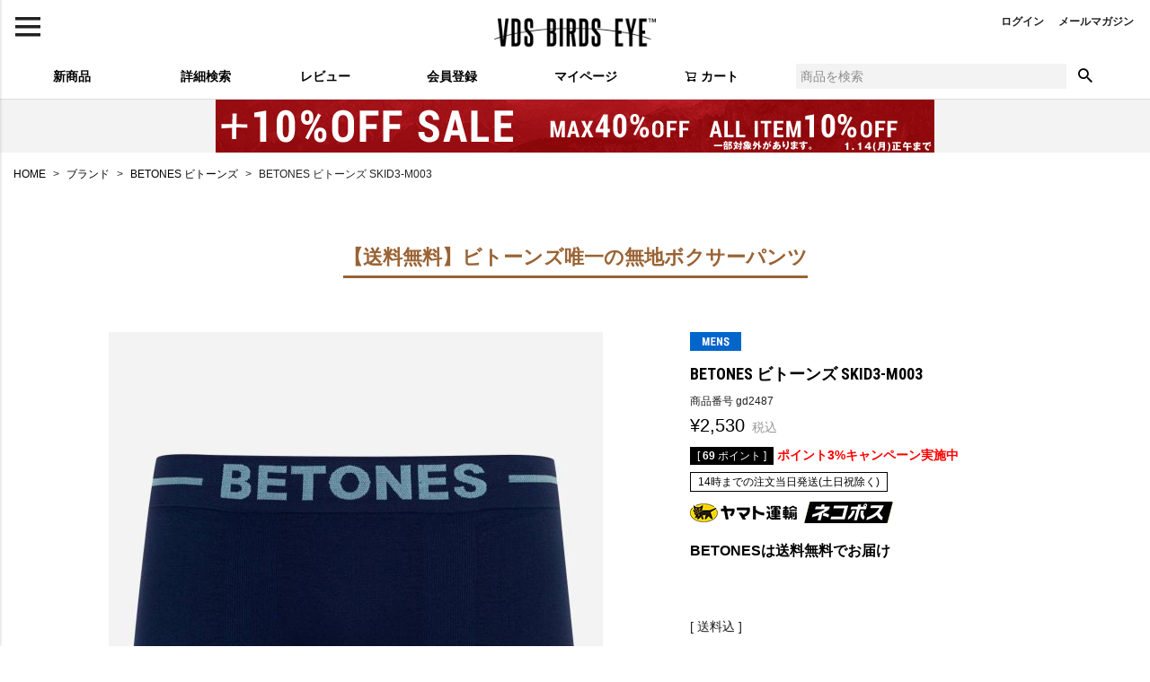

--- FILE ---
content_type: text/html;charset=UTF-8
request_url: https://www.birdseye.ne.jp/c/br/br_betones/gd2487
body_size: 36832
content:
<!DOCTYPE html>
<html lang="ja"><head>
  <meta charset="UTF-8">
  
  <title>BETONES ビトーンズ SKID3-M003 | VDS BIRDS EYE</title>
  <meta name="viewport" content="width=device-width">


    <meta name="description" content="BETONES ビトーンズ SKID3-M003 BETONES ビトーンズ VDS BIRDS EYE">
    <meta name="keywords" content="BETONES ビトーンズ SKID3-M003,BETONES ビトーンズ,VDS BIRDS EYE">
  
  <link rel="stylesheet" href="https://birdseye69.itembox.design/system/fs_style.css?t=20251118042549">
  <link rel="stylesheet" href="https://birdseye69.itembox.design/generate/theme1/fs_theme.css?t=20251118042549">
  <link rel="stylesheet" href="https://birdseye69.itembox.design/generate/theme1/fs_original.css?t=20251118042549">
  
  <link rel="canonical" href="https://www.birdseye.ne.jp/c/br/br_betones/gd2487">
  
  
  
  
  <script>
    window._FS=window._FS||{};_FS.val={"tiktok":{"enabled":false,"pixelCode":null},"recaptcha":{"enabled":false,"siteKey":null},"clientInfo":{"memberId":"guest","fullName":"ゲスト","lastName":"","firstName":"ゲスト","nickName":"ゲスト","stageId":"","stageName":"","subscribedToNewsletter":"false","loggedIn":"false","totalPoints":"","activePoints":"","pendingPoints":"","purchasePointExpiration":"","specialPointExpiration":"","specialPoints":"","pointRate":"","companyName":"","membershipCardNo":"","wishlist":"","prefecture":""},"enhancedEC":{"ga4Dimensions":{"userScope":{"login":"{@ member.logged_in @}","stage":"{@ member.stage_order @}"}},"amazonCheckoutName":"Amazon Pay","trackingId":"UA-717380-2","dimensions":{"dimension1":{"key":"log","value":"{@ member.logged_in @}"},"dimension2":{"key":"mem","value":"{@ member.stage_order @}"}}},"shopKey":"birdseye69","device":"PC","productType":"1","cart":{"stayOnPage":false}};
  </script>
  
  <script src="/shop/js/webstore-nr.js?t=20251118042549"></script>
  <script src="/shop/js/webstore-vg.js?t=20251118042549"></script>
  
    <script src="//r2.future-shop.jp/fs.birdseye69/pc/recommend.js"></script>
  
  
  
  
  
  
  
  
    <script type="text/javascript" >
      document.addEventListener('DOMContentLoaded', function() {
        _FS.CMATag('{"fs_member_id":"{@ member.id @}","fs_page_kind":"product","fs_product_url":"gd2487"}')
      })
    </script>
  
  
  <!-- **OGPタグ（フリーパーツ）↓↓ -->
<meta property="og:title" content="BETONES ビトーンズ SKID3-M003 | VDS BIRDS EYE">
<meta property="og:type" content="">
<meta property="og:url" content="https://www.birdseye.ne.jp/c/br/br_betones/gd2487">
<meta property="og:image" content="">
<meta property="og:site_name" content="VDS BIRDS EYE">
<meta property="og:description" content="BETONES ビトーンズ SKID3-M003 BETONES ビトーンズ VDS BIRDS EYE">
<!-- **OGPタグ（フリーパーツ）↑↑ -->

<script async src="https://www.googletagmanager.com/gtag/js?id=UA-717380-2"></script>
<script><!--
_FS.setTrackingTag('%3Cscript+async+src%3D%22https%3A%2F%2Fs.yimg.jp%2Fimages%2Flisting%2Ftool%2Fcv%2Fytag.js%22%3E%3C%2Fscript%3E%0A%3Cscript%3E%0Awindow.yjDataLayer+%3D+window.yjDataLayer+%7C%7C+%5B%5D%3B%0Afunction+ytag%28%29+%7B+yjDataLayer.push%28arguments%29%3B+%7D%0Aytag%28%7B%22type%22%3A%22ycl_cookie%22%2C+%22config%22%3A%7B%22ycl_use_non_cookie_storage%22%3Atrue%7D%7D%29%3B%0A%3C%2Fscript%3E%0A%3Cscript%3E%0A++%21%28function+%28w%2C+d%2C+t%2C+u%2C+n%2C+s%2C+c%29+%7B%0A++++w%5Bn%5D+%3D+w%5Bn%5D+%7C%7C+function+%28%29+%7B%0A++++++%28w%5Bn%5D.queue+%3D+w%5Bn%5D.queue+%7C%7C+%5B%5D%29.push%28arguments%29%3B%0A++++%7D%3B%0A++++s+%3D+d.createElement%28t%29%3B%0A++++c+%3D+d.getElementsByTagName%28t%29%5B0%5D%3B%0A++++s.async+%3D+1%3B%0A++++s.src+%3D+u%3B%0A++++c.parentNode.insertBefore%28s%2C+c%29%3B%0A++%7D%29%28window%2C+document%2C+%27script%27%2C+%27https%3A%2F%2Ftag.ecbooster.jp%2Fproduction%2Ffutureshop%2Ff56755e0-395c-4c7b-b9e4-38898f363d30%2F69e96259-bad5-4adc-b3cc-9ff3fb207078.js%27%2C+%27ecbooster_tag%27%29%3B%0A++ecbooster_tag%28%7B%0A++++page%3A+%22GoodsDetail%22%2C%0A++++id%3A+%222487%22%2C%0A++++price%3A+%222530%22%2C%0A++%7D%29%3B%0A%3C%2Fscript%3E%0A%3C%21--+Google+Tag+Manager+--%3E%0A%3Cscript%3E%28function%28w%2Cd%2Cs%2Cl%2Ci%29%7Bw%5Bl%5D%3Dw%5Bl%5D%7C%7C%5B%5D%3Bw%5Bl%5D.push%28%7B%27gtm.start%27%3A%0Anew+Date%28%29.getTime%28%29%2Cevent%3A%27gtm.js%27%7D%29%3Bvar+f%3Dd.getElementsByTagName%28s%29%5B0%5D%2C%0Aj%3Dd.createElement%28s%29%2Cdl%3Dl%21%3D%27dataLayer%27%3F%27%26l%3D%27%2Bl%3A%27%27%3Bj.async%3Dtrue%3Bj.src%3D%0A%27https%3A%2F%2Fwww.googletagmanager.com%2Fgtm.js%3Fid%3D%27%2Bi%2Bdl%3Bf.parentNode.insertBefore%28j%2Cf%29%3B%0A%7D%29%28window%2Cdocument%2C%27script%27%2C%27dataLayer%27%2C%27GTM-N6ZD8FM%27%29%3B%3C%2Fscript%3E%0A%3C%21--+End+Google+Tag+Manager+--%3E%0A%3C%21--+Google+tag+%28gtag.js%29+--%3E%0A%3Cscript+async+src%3D%22https%3A%2F%2Fwww.googletagmanager.com%2Fgtag%2Fjs%3Fid%3DAW-1059379069%22%3E%3C%2Fscript%3E%0A%3Cscript%3E%0A++window.dataLayer+%3D+window.dataLayer+%7C%7C+%5B%5D%3B%0A++function+gtag%28%29%7BdataLayer.push%28arguments%29%3B%7D%0A++gtag%28%27js%27%2C+new+Date%28%29%29%3B%0A%0A++gtag%28%27config%27%2C+%27AW-1059379069%27%29%3B%0A%3C%2Fscript%3E%0A%0A%3Cscript%3E%0Agtag%28%27event%27%2C%27view_item%27%2C+%7B%0A%27value%27%3A+2530%2C%0A%27items%27%3A+%5B%0A%7B%0A%27id%27%3A+2487%2C%0A%27google_business_vertical%27%3A+%27retail%27%0A%7D%0A%5D%0A%7D%29%3B%0A%3C%2Fscript%3E');
--></script>
</head>
<body class="fs-body-product fs-body-product-gd2487" id="fs_ProductDetails">
<script><!--
_FS.setTrackingTag('%3Cscript%3E%0A%28function%28w%2Cd%2Cs%2Cc%2Ci%29%7Bw%5Bc%5D%3Dw%5Bc%5D%7C%7C%7B%7D%3Bw%5Bc%5D.trackingId%3Di%3B%0Avar+f%3Dd.getElementsByTagName%28s%29%5B0%5D%2Cj%3Dd.createElement%28s%29%3Bj.async%3Dtrue%3B%0Aj.src%3D%27%2F%2Fcdn.contx.net%2Fcollect.js%27%3Bf.parentNode.insertBefore%28j%2Cf%29%3B%0A%7D%29%28window%2Cdocument%2C%27script%27%2C%27contx%27%2C%27CTX-x-99LlUl37%27%29%3B%0A%3C%2Fscript%3E%0A%3C%21--+Google+Tag+Manager+%28noscript%29+--%3E%0A%3Cnoscript%3E%3Ciframe+src%3D%22https%3A%2F%2Fwww.googletagmanager.com%2Fns.html%3Fid%3DGTM-N6ZD8FM%22%0Aheight%3D%220%22+width%3D%220%22+style%3D%22display%3Anone%3Bvisibility%3Ahidden%22%3E%3C%2Fiframe%3E%3C%2Fnoscript%3E%0A%3C%21--+End+Google+Tag+Manager+%28noscript%29+--%3E');
--></script>
<div class="fs-l-page">
<header class="fs-l-header">
<div class="fs-l-header__contents">
<div class="fs-l-header__leftContainer">
<!-- **ドロワーメニューアイコン（フリーパーツ）↓↓ -->
<div class="fs-l-header__drawerOpener">
  <label for="fs_p_ctrlDrawer" class="fs-p-drawerButton fs-p-drawerButton--open">
    <i class="fs-p-drawerButton__icon fs-icon--navCtrl"></i>
    <span class="fs-p-drawerButton__label">menu</span>
  </label>
</div>
<!-- **ドロワーメニューアイコン（フリーパーツ）↑↑ -->
</div>
<!-- **ECサイトロゴ（フリーパーツ）↓↓ -->
<div class="fs-l-header__logo">
  <div class="fs-p-logo">
    <a href="https://www.birdseye.ne.jp/"><img src="https://birdseye69.itembox.design/item/be_logo.png?t=20260116122528" alt="バーズアイ Birdseye セレクトショップ" class="fs-p-logo__image"></a>
    <!-- <p class="fs-p-logo__lead">VDS BIRDS EYE</p> -->
  </div>
</div>
<!-- **ECサイトロゴ（フリーパーツ）↑↑ -->
<div class="fs-l-header__utility">
<nav class="fs-p-headerUtilityMenu">
<ul class="fs-p-headerUtilityMenu__list fs-clientInfo fs-pt-menu fs-pt-menu--lv1">
<li class="fs-p-headerUtilityMenu__logout is-loggedIn--{@ member.logged_in @} fs-pt-menu__item fs-pt-menu__item--lv1">
<span class="fs-pt-menu__heading fs-pt-menu__heading--lv1">
<a href="/p/logout" class="fs-pt-menu__link fs-pt-menu__link--lv1">ログアウト</a>
</span>
</li>
<li class="fs-p-headerUtilityMenu__login is-loggedIn--{@ member.logged_in @} fs-pt-menu__item fs-pt-menu__item--lv1">
<span class="fs-pt-menu__heading fs-pt-menu__heading--lv1">
<a href="/p/login" class="fs-pt-menu__link fs-pt-menu__link--lv1">ログイン</a>
</span>
</li>
<li class="fs-pt-menu__item fs-pt-menu__item--lv1">
<span class="fs-pt-menu__heading fs-pt-menu__heading--lv1">
<a href="/p/newsletter/subscribe" class="fs-pt-menu__link fs-pt-menu__link--lv1">メールマガジン</a>
</span>
</li>
</ul>

</nav>
</div>
</div>
<!-- **ヘッダーナビゲーション（フリーパーツ）↓↓ -->
<div class="fs-p-headerNavBar">
  <nav class="fs-p-headerNavigation" id="fs_p_headerNavigation">
    <ul class="fs-p-headerNavigation__list">
      <li class="fs-p-headerNavigation__listItem">
        <a href="https://www.birdseye.ne.jp/p/search?sort=latest" class="fs-p-headerNavigation__link"><i class="fs-icon--newProduct"></i><span style="font-weight : bold">&nbsp;&nbsp;新商品</span></a>
      </li>
      <li class="fs-p-headerNavigation__listItem">
        <a href="https://www.birdseye.ne.jp/p/search?keyword=" class="fs-p-headerNavigation__link"><i class="fs-icon--newProduct"></i><span style="font-weight : bold">&nbsp;&nbsp;詳細検索</span></a>
      </li>
      <li class="fs-p-headerNavigation__listItem">
        <a href="https://www.birdseye.ne.jp/p/reviews" class="fs-p-headerNavigation__link"><i class="fs-icon--productList"></i><span style="font-weight : bold">レビュー</span></a>
      </li>
      <li class="fs-p-headerNavigation__listItem">
        <a href="https://www.birdseye.ne.jp/p/register" class="fs-p-headerNavigation__link"><i class="fs-icon--heartOutline"></i><span style="font-weight : bold">会員登録</span></a>
      </li>
      <li class="fs-p-headerNavigation__listItem">
        <a href="/my/top" class="fs-p-headerNavigation__link"><i class="fs-icon--mypage"></i><span style="font-weight : bold">マイページ</span></a>
      </li>
      <li class="fs-p-headerNavigation__listItem">
        <a href="/p/cart" class="fs-p-headerNavigation__viewCartButton fs-p-headerNavigation__link">
          <i class="fs-icon--cart"></i>
          <span class="fs-p-headerNavigation__viewCartButton__label"><span style="font-weight : bold">カート</span></span>
          <span class="fs-p-cartItemNumber fs-client-cart-count fs-clientInfo"></span>
        </a>
      </li>
    </ul>

<!-- **ナビ下余白↓↓ -->
<div style="margin-bottom:70px;"></div>

    <div class="fs-p-headerNavigation__search fs-p-searchForm">
      <form action="/p/search" method="get">
        <span class="fs-p-searchForm__inputGroup fs-p-inputGroup">
          <input type="text" name="keyword" maxlength="1000" placeholder="商品を検索" class="fs-p-searchForm__input fs-p-inputGroup__input">
          <button type="submit" class="fs-p-searchForm__button fs-p-inputGroup__button">検索</button>
        </span>
      </form>
    </div>
  </nav>

<!-- **ナビ下余白 -->
<div style="margin-bottom:20px;"></div>

</div>
<script type="application/ld+json">
{
  "@context": "http://schema.org",
  "@type": "WebSite",
  "url": "https://www.birdseye.ne.jp",
  "potentialAction": {
    "@type": "SearchAction",
    "target": "https://www.birdseye.ne.jp/p/search?keyword={search_term_string}",
    "query-input": "required name=search_term_string"
  }
}
</script>
<!-- **ヘッダーナビゲーション（フリーパーツ） ↑↑ -->


<div style="text-align: center; margin:0px auto 2px; background-color: #f3f3f3; font-size: 0px;">
<a href="https://www.birdseye.ne.jp/c/sale" target="_self">
<img src="https://birdseye69.itembox.design/item/bnr_sub_long_plus10persale.jpg" />
</a>
</div>



<!--
<div style="text-align: center; margin:0px auto 2px; background-color: #f3f3f3; font-size: 0px;">
<a href="https://apay-up-banner.com?merchantId=A30V2VLH26R6YE&banner=01_Amazon_Pay_BBP_728x90.png&locale=ja_JP&utm_source=A30V2VLH26R6YE" target="_blank" width=566px height=70px>
<img src="https://apay-up-banner.com/banner/01_Amazon_Pay_BBP_728x90.png?merchantId=A30V2VLH26R6YE&locale=ja_JP&width=728&height=90&utm_source=A30V2VLH26R6YE"></a>
</div>


<div style="margin-bottom:5px;"></div>
-->
<!-- **ドロワーメニュー制御用隠しチェックボックス（フリーパーツ） ↓↓ -->
<input type="checkbox" name="ctrlDrawer" value="" style="display:none;" id="fs_p_ctrlDrawer" class="fs-p-ctrlDrawer">
<!-- **ドロワーメニュー制御用隠しチェックボックス（フリーパーツ） ↑↑ -->
<aside class="fs-p-drawer fs-l-sideArea">
<!-- **ドロワーメニュー上部 （フリーパーツ） ↓↓ -->
<div class="fs-p-drawer__buttonContainer">
  <label for="fs_p_ctrlDrawer" class="fs-p-drawer__button fs-p-drawerButton fs-p-drawerButton--close">
    <i class="fs-p-drawerButton__icon fs-icon--close"></i>
    <span class="fs-p-drawerButton__label">close</span>
  </label>
</div>
<div class="fs-clientInfo">
  <div class="fs-p-drawer__welcomeMsg">
    <div class="fs-p-welcomeMsg">{@ member.last_name @} {@ member.first_name @} 様こんにちは</div>
    <div class="fs-p-memberInfo is-loggedIn--{@ member.logged_in @}">
      <!-- <span class="fs-p-memberInfo__rank">{@ member.stage_name @}会員</span> -->
      <span class="fs-p-memberInfo__points">{@ member.active_points @}ポイント</span>
    </div>
  </div>
  <div class="fs-p-drawer__loginLogout">
    <a href="/p/logout" class="fs-p-drawer__loginLogout__logout is-loggedIn--{@ member.logged_in @}">ログアウト</a>
    <a href="/p/login" class="fs-p-drawer__loginLogout__login is-loggedIn--{@ member.logged_in @}">ログイン</a>
  </div>
</div>

<!-- **ロゴ↓↓ -->
<div style="display:none; margin: 0 auto; text-align:center; margin-top:20px;">
<a href="https://www.birdseye.ne.jp/"><img src="https://birdseye69.itembox.design/item/be_logomark.png?t=20260116122528" width="70" alt="VDS BIRDS EYE"></a>
</div>
<!-- **ロゴ↑↑ -->


<div style="display:none;"><h2 class="fs-p-drawer__heading">CATEGORY</h2></div>

<div style="margin-bottom:10px;"></div>
<!-- **ドロワーメニュー上部 （フリーパーツ）↑↑ -->
<ul class="fs-p-sideMenu fs-pt-menu fs-pt-menu--lv1">

<li class="fs-pt-menu__item fs-pt-menu__item--lv1 fs-pt_menu__item--br">
<span class="fs-pt-menu__heading fs-pt-menu__heading--lv1">
<a href="/c/br" class="fs-pt-menu__link fs-pt-menu__link--lv1">ブランド</a>
</span>
<ul class="fs-pt-menu__submenu fs-pt-menu--lv2">

<li class="fs-pt-menu__item fs-pt-menu__item--lv2 fs-pt_menu__item--br_vdsbirdseye">
<span class="fs-pt-menu__heading fs-pt-menu__heading--lv2">
<a href="/c/br/br_vdsbirdseye" class="fs-pt-menu__link fs-pt-menu__link--lv2">VDS</a>
</span>
</li>


<li class="fs-pt-menu__item fs-pt-menu__item--lv2 fs-pt_menu__item--br_acanthus">
<span class="fs-pt-menu__heading fs-pt-menu__heading--lv2">
<a href="/c/br/br_acanthus" class="fs-pt-menu__link fs-pt-menu__link--lv2">ACANTHUS アカンサス</a>
</span>
<ul class="fs-pt-menu__submenu fs-pt-menu--lv3">

<li class="fs-pt-menu__item fs-pt-menu__item--lv3 fs-pt_menu__item--br_acanthus_leather">
<span class="fs-pt-menu__heading fs-pt-menu__heading--lv3">
<a href="/c/br/br_acanthus/br_acanthus_leather" class="fs-pt-menu__link fs-pt-menu__link--lv3">レザー</a>
</span>
</li>


<li class="fs-pt-menu__item fs-pt-menu__item--lv3 fs-pt_menu__item--br_acanthus_outer">
<span class="fs-pt-menu__heading fs-pt-menu__heading--lv3">
<a href="/c/br/br_acanthus/br_acanthus_outer" class="fs-pt-menu__link fs-pt-menu__link--lv3">ジャケット・アウター</a>
</span>
</li>


<li class="fs-pt-menu__item fs-pt-menu__item--lv3 fs-pt_menu__item--br_acanthus_bottoms">
<span class="fs-pt-menu__heading fs-pt-menu__heading--lv3">
<a href="/c/br/br_acanthus/br_acanthus_bottoms" class="fs-pt-menu__link fs-pt-menu__link--lv3">ボトムス</a>
</span>
</li>


<li class="fs-pt-menu__item fs-pt-menu__item--lv3 fs-pt_menu__item--br_acanthus_shirt">
<span class="fs-pt-menu__heading fs-pt-menu__heading--lv3">
<a href="/c/br/br_acanthus/br_acanthus_shirt" class="fs-pt-menu__link fs-pt-menu__link--lv3">シャツ</a>
</span>
</li>


<li class="fs-pt-menu__item fs-pt-menu__item--lv3 fs-pt_menu__item--br_acanthus_sweat-parka">
<span class="fs-pt-menu__heading fs-pt-menu__heading--lv3">
<a href="/c/br/br_acanthus/br_acanthus_sweat-parka" class="fs-pt-menu__link fs-pt-menu__link--lv3">スウェット・パーカ</a>
</span>
</li>


<li class="fs-pt-menu__item fs-pt-menu__item--lv3 fs-pt_menu__item--br_acanthus_knit-cardigan">
<span class="fs-pt-menu__heading fs-pt-menu__heading--lv3">
<a href="/c/br/br_acanthus/br_acanthus_knit-cardigan" class="fs-pt-menu__link fs-pt-menu__link--lv3">ニット・カーディガン</a>
</span>
</li>


<li class="fs-pt-menu__item fs-pt-menu__item--lv3 fs-pt_menu__item--br_acanthus_s-tshirt">
<span class="fs-pt-menu__heading fs-pt-menu__heading--lv3">
<a href="/c/br/br_acanthus/br_acanthus_s-tshirt" class="fs-pt-menu__link fs-pt-menu__link--lv3">半袖Tシャツ</a>
</span>
</li>


<li class="fs-pt-menu__item fs-pt-menu__item--lv3 fs-pt_menu__item--br_acanthus_l-tshirt">
<span class="fs-pt-menu__heading fs-pt-menu__heading--lv3">
<a href="/c/br/br_acanthus/br_acanthus_l-tshirt" class="fs-pt-menu__link fs-pt-menu__link--lv3">長袖Tシャツ</a>
</span>
</li>


<li class="fs-pt-menu__item fs-pt-menu__item--lv3 fs-pt_menu__item--br_acanthus_hat">
<span class="fs-pt-menu__heading fs-pt-menu__heading--lv3">
<a href="/c/br/br_acanthus/br_acanthus_hat" class="fs-pt-menu__link fs-pt-menu__link--lv3">帽子</a>
</span>
</li>


<li class="fs-pt-menu__item fs-pt-menu__item--lv3 fs-pt_menu__item--br_acanthus_reserve">
<span class="fs-pt-menu__heading fs-pt-menu__heading--lv3">
<a href="/c/br/br_acanthus/br_acanthus_reserve" class="fs-pt-menu__link fs-pt-menu__link--lv3">ACANTHUS 22AW</a>
</span>
</li>


<li class="fs-pt-menu__item fs-pt-menu__item--lv3 fs-pt_menu__item--br_acanthus_muta">
<span class="fs-pt-menu__heading fs-pt-menu__heading--lv3">
<a href="/c/br/br_acanthus/br_acanthus_muta" class="fs-pt-menu__link fs-pt-menu__link--lv3">ACANTHUS × muta ムータ</a>
</span>
</li>


<li class="fs-pt-menu__item fs-pt-menu__item--lv3 fs-pt_menu__item--br_acanthus_23ss">
<span class="fs-pt-menu__heading fs-pt-menu__heading--lv3">
<a href="/c/br/br_acanthus/br_acanthus_23ss" class="fs-pt-menu__link fs-pt-menu__link--lv3">ACANTHUS 23SS</a>
</span>
</li>


<li class="fs-pt-menu__item fs-pt-menu__item--lv3 fs-pt_menu__item--br_acanthus_23aw">
<span class="fs-pt-menu__heading fs-pt-menu__heading--lv3">
<a href="/c/br/br_acanthus/br_acanthus_23aw" class="fs-pt-menu__link fs-pt-menu__link--lv3">ACANTHUS 23AW</a>
</span>
</li>


<li class="fs-pt-menu__item fs-pt-menu__item--lv3 fs-pt_menu__item--br_acanthus_24ss">
<span class="fs-pt-menu__heading fs-pt-menu__heading--lv3">
<a href="/c/br/br_acanthus/br_acanthus_24ss" class="fs-pt-menu__link fs-pt-menu__link--lv3">ACANTHUS 24SS</a>
</span>
</li>


<li class="fs-pt-menu__item fs-pt-menu__item--lv3 fs-pt_menu__item--br_acanthus_24aw">
<span class="fs-pt-menu__heading fs-pt-menu__heading--lv3">
<a href="/c/br/br_acanthus/br_acanthus_24aw" class="fs-pt-menu__link fs-pt-menu__link--lv3">ACANTHUS 24AW</a>
</span>
</li>


<li class="fs-pt-menu__item fs-pt-menu__item--lv3 fs-pt_menu__item--br_acanthus_25ss">
<span class="fs-pt-menu__heading fs-pt-menu__heading--lv3">
<a href="/c/br/br_acanthus/br_acanthus_25ss" class="fs-pt-menu__link fs-pt-menu__link--lv3">ACANTHUS 25SS</a>
</span>
</li>


<li class="fs-pt-menu__item fs-pt-menu__item--lv3 fs-pt_menu__item--br_acanthus_25aw">
<span class="fs-pt-menu__heading fs-pt-menu__heading--lv3">
<a href="/c/br/br_acanthus/br_acanthus_25aw" class="fs-pt-menu__link fs-pt-menu__link--lv3">ACANTHUS 25AW</a>
</span>
</li>


<li class="fs-pt-menu__item fs-pt-menu__item--lv3 fs-pt_menu__item--br_acanthus_26ss">
<span class="fs-pt-menu__heading fs-pt-menu__heading--lv3">
<a href="/c/br/br_acanthus/br_acanthus_26ss" class="fs-pt-menu__link fs-pt-menu__link--lv3">ACANTHUS 26SS 先行予約会</a>
</span>
</li>

</ul>

</li>

<li class="fs-pt-menu__item fs-pt-menu__item--lv2">
<span class="fs-pt-menu__heading fs-pt-menu__heading--lv2">
<a href="https://www.birdseye.ne.jp/c/br/br_acanthus/br_acanthus_muta" class="fs-pt-menu__link fs-pt-menu__link--lv2">ACANTHUS × muta ムータ</a>
</span>
</li>

<li class="fs-pt-menu__item fs-pt-menu__item--lv2 fs-pt_menu__item--br_alvana">
<span class="fs-pt-menu__heading fs-pt-menu__heading--lv2">
<a href="/c/br/br_alvana" class="fs-pt-menu__link fs-pt-menu__link--lv2">alvana アルヴァナ</a>
</span>
</li>


<li class="fs-pt-menu__item fs-pt-menu__item--lv2 fs-pt_menu__item--br_andnut">
<span class="fs-pt-menu__heading fs-pt-menu__heading--lv2">
<a href="/c/br/br_andnut" class="fs-pt-menu__link fs-pt-menu__link--lv2">ANDNUT アンドナット</a>
</span>
</li>


<li class="fs-pt-menu__item fs-pt-menu__item--lv2 fs-pt_menu__item--br_aninsane">
<span class="fs-pt-menu__heading fs-pt-menu__heading--lv2">
<a href="/c/br/br_aninsane" class="fs-pt-menu__link fs-pt-menu__link--lv2">ANINSANE アンインセイン</a>
</span>
</li>


<li class="fs-pt-menu__item fs-pt-menu__item--lv2 fs-pt_menu__item--br_bootlab">
<span class="fs-pt-menu__heading fs-pt-menu__heading--lv2">
<a href="/c/br/br_bootlab" class="fs-pt-menu__link fs-pt-menu__link--lv2">bootlab</a>
</span>
</li>


<li class="fs-pt-menu__item fs-pt-menu__item--lv2 fs-pt_menu__item--collonil">
<span class="fs-pt-menu__heading fs-pt-menu__heading--lv2">
<a href="/c/br/collonil" class="fs-pt-menu__link fs-pt-menu__link--lv2">Collonil コロニル</a>
</span>
</li>


<li class="fs-pt-menu__item fs-pt-menu__item--lv2 fs-pt_menu__item--br_betones">
<span class="fs-pt-menu__heading fs-pt-menu__heading--lv2">
<a href="/c/br/br_betones" class="fs-pt-menu__link fs-pt-menu__link--lv2">BETONES ビトーンズ</a>
</span>
<ul class="fs-pt-menu__submenu fs-pt-menu--lv3">

<li class="fs-pt-menu__item fs-pt-menu__item--lv3 fs-pt_menu__item--br_betones_newarrival">
<span class="fs-pt-menu__heading fs-pt-menu__heading--lv3">
<a href="/c/br/br_betones/br_betones_newarrival" class="fs-pt-menu__link fs-pt-menu__link--lv3">BETONES 今月の最新作</a>
</span>
</li>


<li class="fs-pt-menu__item fs-pt-menu__item--lv3 fs-pt_menu__item--br_betones_worldtour">
<span class="fs-pt-menu__heading fs-pt-menu__heading--lv3">
<a href="/c/br/br_betones/br_betones_worldtour" class="fs-pt-menu__link fs-pt-menu__link--lv3">ワールドツアーシリーズ</a>
</span>
</li>


<li class="fs-pt-menu__item fs-pt-menu__item--lv3 fs-pt_menu__item--br_betones_mens">
<span class="fs-pt-menu__heading fs-pt-menu__heading--lv3">
<a href="/c/br/br_betones/br_betones_mens" class="fs-pt-menu__link fs-pt-menu__link--lv3">メンズ</a>
</span>
</li>


<li class="fs-pt-menu__item fs-pt-menu__item--lv3 fs-pt_menu__item--br_betones_ladies">
<span class="fs-pt-menu__heading fs-pt-menu__heading--lv3">
<a href="/c/br/br_betones/br_betones_ladies" class="fs-pt-menu__link fs-pt-menu__link--lv3">レディース</a>
</span>
</li>


<li class="fs-pt-menu__item fs-pt-menu__item--lv3 fs-pt_menu__item--br_betones_collaboration">
<span class="fs-pt-menu__heading fs-pt-menu__heading--lv3">
<a href="/c/br/br_betones/br_betones_collaboration" class="fs-pt-menu__link fs-pt-menu__link--lv3">コラボレーション</a>
</span>
</li>


<li class="fs-pt-menu__item fs-pt-menu__item--lv3 fs-pt_menu__item--br_betones_betonesplus">
<span class="fs-pt-menu__heading fs-pt-menu__heading--lv3">
<a href="/c/br/br_betones/br_betones_betonesplus" class="fs-pt-menu__link fs-pt-menu__link--lv3">B+BETONES ビッグサイズ</a>
</span>
</li>

</ul>

</li>


<li class="fs-pt-menu__item fs-pt-menu__item--lv2 fs-pt_menu__item--br_calvinklein">
<span class="fs-pt-menu__heading fs-pt-menu__heading--lv2">
<a href="/c/br/br_calvinklein" class="fs-pt-menu__link fs-pt-menu__link--lv2">CALVIN KLEIN カルバンクライン</a>
</span>
</li>


<li class="fs-pt-menu__item fs-pt-menu__item--lv2 fs-pt_menu__item--br_cottonexpressions">
<span class="fs-pt-menu__heading fs-pt-menu__heading--lv2">
<a href="/c/br/br_cottonexpressions" class="fs-pt-menu__link fs-pt-menu__link--lv2">COTTON EXPRESSIONS</a>
</span>
</li>


<li class="fs-pt-menu__item fs-pt-menu__item--lv2 fs-pt_menu__item--br_dodge">
<span class="fs-pt-menu__heading fs-pt-menu__heading--lv2">
<a href="/c/br/br_dodge" class="fs-pt-menu__link fs-pt-menu__link--lv2">Dodge ダッチ</a>
</span>
</li>


<li class="fs-pt-menu__item fs-pt-menu__item--lv2 fs-pt_menu__item--br_earle">
<span class="fs-pt-menu__heading fs-pt-menu__heading--lv2">
<a href="/c/br/br_earle" class="fs-pt-menu__link fs-pt-menu__link--lv2">EARLE アール</a>
</span>
</li>


<li class="fs-pt-menu__item fs-pt-menu__item--lv2 fs-pt_menu__item--br_effector">
<span class="fs-pt-menu__heading fs-pt-menu__heading--lv2">
<a href="/c/br/br_effector" class="fs-pt-menu__link fs-pt-menu__link--lv2">EFFECTOR エフェクター</a>
</span>
</li>


<li class="fs-pt-menu__item fs-pt-menu__item--lv2 fs-pt_menu__item--br_emw">
<span class="fs-pt-menu__heading fs-pt-menu__heading--lv2">
<a href="/c/br/br_emw" class="fs-pt-menu__link fs-pt-menu__link--lv2">emw 眼鏡ケア</a>
</span>
</li>


<li class="fs-pt-menu__item fs-pt-menu__item--lv2 fs-pt_menu__item--br_forceabetter">
<span class="fs-pt-menu__heading fs-pt-menu__heading--lv2">
<a href="/c/br/br_forceabetter" class="fs-pt-menu__link fs-pt-menu__link--lv2">FORCE A BETTER フォースアベター</a>
</span>
</li>


<li class="fs-pt-menu__item fs-pt-menu__item--lv2 fs-pt_menu__item--br_fragrancecafe">
<span class="fs-pt-menu__heading fs-pt-menu__heading--lv2">
<a href="/c/br/br_fragrancecafe" class="fs-pt-menu__link fs-pt-menu__link--lv2">FRAGRANCE CAFE フレグランスカフェ</a>
</span>
</li>


<li class="fs-pt-menu__item fs-pt-menu__item--lv2 fs-pt_menu__item--br_fruitoftheloom">
<span class="fs-pt-menu__heading fs-pt-menu__heading--lv2">
<a href="/c/br/br_fruitoftheloom" class="fs-pt-menu__link fs-pt-menu__link--lv2">FRUIT OF THE LOOM フルーツオブザルーム</a>
</span>
</li>


<li class="fs-pt-menu__item fs-pt-menu__item--lv2 fs-pt_menu__item--br_germanarmytrainer">
<span class="fs-pt-menu__heading fs-pt-menu__heading--lv2">
<a href="/c/br/br_germanarmytrainer" class="fs-pt-menu__link fs-pt-menu__link--lv2">GERMAN ARMY TRAINER ORIGINAL</a>
</span>
</li>


<li class="fs-pt-menu__item fs-pt-menu__item--lv2 fs-pt_menu__item--br_goat">
<span class="fs-pt-menu__heading fs-pt-menu__heading--lv2">
<a href="/c/br/br_goat" class="fs-pt-menu__link fs-pt-menu__link--lv2">GOAT ゴート</a>
</span>
<ul class="fs-pt-menu__submenu fs-pt-menu--lv3">

<li class="fs-pt-menu__item fs-pt-menu__item--lv3 fs-pt_menu__item--br_goat_s-tshirt">
<span class="fs-pt-menu__heading fs-pt-menu__heading--lv3">
<a href="/c/br/br_goat/br_goat_s-tshirt" class="fs-pt-menu__link fs-pt-menu__link--lv3">GOAT 半袖Tシャツ</a>
</span>
</li>


<li class="fs-pt-menu__item fs-pt-menu__item--lv3 fs-pt_menu__item--br_goat_l-tshirt">
<span class="fs-pt-menu__heading fs-pt-menu__heading--lv3">
<a href="/c/br/br_goat/br_goat_l-tshirt" class="fs-pt-menu__link fs-pt-menu__link--lv3">GOAT 長袖Tシャツ</a>
</span>
</li>


<li class="fs-pt-menu__item fs-pt-menu__item--lv3 fs-pt_menu__item--br_goat_sweat-parka">
<span class="fs-pt-menu__heading fs-pt-menu__heading--lv3">
<a href="/c/br/br_goat/br_goat_sweat-parka" class="fs-pt-menu__link fs-pt-menu__link--lv3">GOAT スウェット・パーカー</a>
</span>
</li>


<li class="fs-pt-menu__item fs-pt-menu__item--lv3 fs-pt_menu__item--br_goat_sweat-pants">
<span class="fs-pt-menu__heading fs-pt-menu__heading--lv3">
<a href="/c/br/br_goat/br_goat_sweat-pants" class="fs-pt-menu__link fs-pt-menu__link--lv3">GOAT スウェットパンツ</a>
</span>
</li>


<li class="fs-pt-menu__item fs-pt-menu__item--lv3 fs-pt_menu__item--br_goat_outer">
<span class="fs-pt-menu__heading fs-pt-menu__heading--lv3">
<a href="/c/br/br_goat/br_goat_outer" class="fs-pt-menu__link fs-pt-menu__link--lv3">GOAT アウター</a>
</span>
</li>


<li class="fs-pt-menu__item fs-pt-menu__item--lv3 fs-pt_menu__item--br_goat_ladies">
<span class="fs-pt-menu__heading fs-pt-menu__heading--lv3">
<a href="/c/br/br_goat/br_goat_ladies" class="fs-pt-menu__link fs-pt-menu__link--lv3">GOAT ウィメンズ</a>
</span>
</li>

</ul>

</li>


<li class="fs-pt-menu__item fs-pt-menu__item--lv2 fs-pt_menu__item--br_gooddayssupply">
<span class="fs-pt-menu__heading fs-pt-menu__heading--lv2">
<a href="/c/br/br_gooddayssupply" class="fs-pt-menu__link fs-pt-menu__link--lv2">GOOD DAYS SUPPLY</a>
</span>
</li>


<li class="fs-pt-menu__item fs-pt-menu__item--lv2 fs-pt_menu__item--br_gypsycat">
<span class="fs-pt-menu__heading fs-pt-menu__heading--lv2">
<a href="/c/br/br_gypsycat" class="fs-pt-menu__link fs-pt-menu__link--lv2">GYPSY CAT ジプシーキャット</a>
</span>
</li>


<li class="fs-pt-menu__item fs-pt-menu__item--lv2 fs-pt_menu__item--br_hanei">
<span class="fs-pt-menu__heading fs-pt-menu__heading--lv2">
<a href="/c/br/br_hanei" class="fs-pt-menu__link fs-pt-menu__link--lv2">HANEI ハンエイ</a>
</span>
</li>


<li class="fs-pt-menu__item fs-pt-menu__item--lv2 fs-pt_menu__item--br_happysocks">
<span class="fs-pt-menu__heading fs-pt-menu__heading--lv2">
<a href="/c/br/br_happysocks" class="fs-pt-menu__link fs-pt-menu__link--lv2">Happy Socks ハッピーソックス</a>
</span>
</li>


<li class="fs-pt-menu__item fs-pt-menu__item--lv2 fs-pt_menu__item--br_harim">
<span class="fs-pt-menu__heading fs-pt-menu__heading--lv2">
<a href="/c/br/br_harim" class="fs-pt-menu__link fs-pt-menu__link--lv2">HARIM ハリム</a>
</span>
</li>


<li class="fs-pt-menu__item fs-pt-menu__item--lv2 fs-pt_menu__item--br_ink">
<span class="fs-pt-menu__heading fs-pt-menu__heading--lv2">
<a href="/c/br/br_ink" class="fs-pt-menu__link fs-pt-menu__link--lv2">ink インク</a>
</span>
</li>


<li class="fs-pt-menu__item fs-pt-menu__item--lv2 fs-pt_menu__item--br_jamielovesamanda">
<span class="fs-pt-menu__heading fs-pt-menu__heading--lv2">
<a href="/c/br/br_jamielovesamanda" class="fs-pt-menu__link fs-pt-menu__link--lv2">jamie loves amanda</a>
</span>
</li>


<li class="fs-pt-menu__item fs-pt-menu__item--lv2 fs-pt_menu__item--br_jasonmarkk">
<span class="fs-pt-menu__heading fs-pt-menu__heading--lv2">
<a href="/c/br/br_jasonmarkk" class="fs-pt-menu__link fs-pt-menu__link--lv2">JASON MARKK ジェイソンマーク</a>
</span>
</li>


<li class="fs-pt-menu__item fs-pt-menu__item--lv2 fs-pt_menu__item--br_jugaad14">
<span class="fs-pt-menu__heading fs-pt-menu__heading--lv2">
<a href="/c/br/br_jugaad14" class="fs-pt-menu__link fs-pt-menu__link--lv2">jugaad14 ジュガードフォーティーン</a>
</span>
</li>


<li class="fs-pt-menu__item fs-pt-menu__item--lv2 fs-pt_menu__item--br_kelen">
<span class="fs-pt-menu__heading fs-pt-menu__heading--lv2">
<a href="/c/br/br_kelen" class="fs-pt-menu__link fs-pt-menu__link--lv2">Kelen ケレン メンズ</a>
</span>
<ul class="fs-pt-menu__submenu fs-pt-menu--lv3">

<li class="fs-pt-menu__item fs-pt-menu__item--lv3 fs-pt_menu__item--br_kelen_reserve">
<span class="fs-pt-menu__heading fs-pt-menu__heading--lv3">
<a href="/c/br/br_kelen/br_kelen_reserve" class="fs-pt-menu__link fs-pt-menu__link--lv3">Kelen メンズ 2025年秋冬</a>
</span>
</li>


<li class="fs-pt-menu__item fs-pt-menu__item--lv3 fs-pt_menu__item--br_kelen_reserve2">
<span class="fs-pt-menu__heading fs-pt-menu__heading--lv3">
<a href="/c/br/br_kelen/br_kelen_reserve2" class="fs-pt-menu__link fs-pt-menu__link--lv3">Kelen メンズ 2026年春夏</a>
</span>
</li>

</ul>

</li>


<li class="fs-pt-menu__item fs-pt-menu__item--lv2 fs-pt_menu__item--br_kodaiyasuno">
<span class="fs-pt-menu__heading fs-pt-menu__heading--lv2">
<a href="/c/br/br_kodaiyasuno" class="fs-pt-menu__link fs-pt-menu__link--lv2">KODAI YASUNO</a>
</span>
</li>


<li class="fs-pt-menu__item fs-pt-menu__item--lv2 fs-pt_menu__item--br_kuro">
<span class="fs-pt-menu__heading fs-pt-menu__heading--lv2">
<a href="/c/br/br_kuro" class="fs-pt-menu__link fs-pt-menu__link--lv2">KURO クロ</a>
</span>
<ul class="fs-pt-menu__submenu fs-pt-menu--lv3">

<li class="fs-pt-menu__item fs-pt-menu__item--lv3 fs-pt_menu__item--br_kuro_basic-denim">
<span class="fs-pt-menu__heading fs-pt-menu__heading--lv3">
<a href="/c/br/br_kuro/br_kuro_basic-denim" class="fs-pt-menu__link fs-pt-menu__link--lv3">KURO 定番デニム</a>
</span>
</li>


<li class="fs-pt-menu__item fs-pt-menu__item--lv3 fs-pt_menu__item--br_kuro_bottoms">
<span class="fs-pt-menu__heading fs-pt-menu__heading--lv3">
<a href="/c/br/br_kuro/br_kuro_bottoms" class="fs-pt-menu__link fs-pt-menu__link--lv3">ボトムス</a>
</span>
</li>


<li class="fs-pt-menu__item fs-pt-menu__item--lv3 fs-pt_menu__item--br_kuro_shirt">
<span class="fs-pt-menu__heading fs-pt-menu__heading--lv3">
<a href="/c/br/br_kuro/br_kuro_shirt" class="fs-pt-menu__link fs-pt-menu__link--lv3">シャツ</a>
</span>
</li>


<li class="fs-pt-menu__item fs-pt-menu__item--lv3 fs-pt_menu__item--br_kuro_goods">
<span class="fs-pt-menu__heading fs-pt-menu__heading--lv3">
<a href="/c/br/br_kuro/br_kuro_goods" class="fs-pt-menu__link fs-pt-menu__link--lv3">ファッション雑貨</a>
</span>
</li>


<li class="fs-pt-menu__item fs-pt-menu__item--lv3 fs-pt_menu__item--br_kuro_collaboration">
<span class="fs-pt-menu__heading fs-pt-menu__heading--lv3">
<a href="/c/br/br_kuro/br_kuro_collaboration" class="fs-pt-menu__link fs-pt-menu__link--lv3">J.PRESS コラボレーション</a>
</span>
</li>


<li class="fs-pt-menu__item fs-pt-menu__item--lv3 fs-pt_menu__item--br_kuro_outer">
<span class="fs-pt-menu__heading fs-pt-menu__heading--lv3">
<a href="/c/br/br_kuro/br_kuro_outer" class="fs-pt-menu__link fs-pt-menu__link--lv3">ジャケット・アウター</a>
</span>
</li>


<li class="fs-pt-menu__item fs-pt-menu__item--lv3 fs-pt_menu__item--br_kuro_denimjacket">
<span class="fs-pt-menu__heading fs-pt-menu__heading--lv3">
<a href="/c/br/br_kuro/br_kuro_denimjacket" class="fs-pt-menu__link fs-pt-menu__link--lv3">Gジャン</a>
</span>
</li>


<li class="fs-pt-menu__item fs-pt-menu__item--lv3 fs-pt_menu__item--br_kuro_sweat-parka">
<span class="fs-pt-menu__heading fs-pt-menu__heading--lv3">
<a href="/c/br/br_kuro/br_kuro_sweat-parka" class="fs-pt-menu__link fs-pt-menu__link--lv3">スウェット・パーカ</a>
</span>
</li>


<li class="fs-pt-menu__item fs-pt-menu__item--lv3 fs-pt_menu__item--br_kuro_knit">
<span class="fs-pt-menu__heading fs-pt-menu__heading--lv3">
<a href="/c/br/br_kuro/br_kuro_knit" class="fs-pt-menu__link fs-pt-menu__link--lv3">ニット・カーディガン</a>
</span>
</li>


<li class="fs-pt-menu__item fs-pt-menu__item--lv3 fs-pt_menu__item--br_kuro_cutsew">
<span class="fs-pt-menu__heading fs-pt-menu__heading--lv3">
<a href="/c/br/br_kuro/br_kuro_cutsew" class="fs-pt-menu__link fs-pt-menu__link--lv3">カットソー</a>
</span>
</li>


<li class="fs-pt-menu__item fs-pt-menu__item--lv3 fs-pt_menu__item--br_kuro_l-tshirt">
<span class="fs-pt-menu__heading fs-pt-menu__heading--lv3">
<a href="/c/br/br_kuro/br_kuro_l-tshirt" class="fs-pt-menu__link fs-pt-menu__link--lv3">長袖Tシャツ</a>
</span>
</li>


<li class="fs-pt-menu__item fs-pt-menu__item--lv3 fs-pt_menu__item--br_kuro_s-tshirt">
<span class="fs-pt-menu__heading fs-pt-menu__heading--lv3">
<a href="/c/br/br_kuro/br_kuro_s-tshirt" class="fs-pt-menu__link fs-pt-menu__link--lv3">半袖Tシャツ</a>
</span>
</li>

</ul>

</li>


<li class="fs-pt-menu__item fs-pt-menu__item--lv2 fs-pt_menu__item--br_livertyropes">
<span class="fs-pt-menu__heading fs-pt-menu__heading--lv2">
<a href="/c/br/br_livertyropes" class="fs-pt-menu__link fs-pt-menu__link--lv2">LIVERTY ROPES リバティー ロープス</a>
</span>
</li>


<li class="fs-pt-menu__item fs-pt-menu__item--lv2 fs-pt_menu__item--br_liss">
<span class="fs-pt-menu__heading fs-pt-menu__heading--lv2">
<a href="/c/br/br_liss" class="fs-pt-menu__link fs-pt-menu__link--lv2">LiSS</a>
</span>
</li>


<li class="fs-pt-menu__item fs-pt-menu__item--lv2 fs-pt_menu__item--br_loosejoints">
<span class="fs-pt-menu__heading fs-pt-menu__heading--lv2">
<a href="/c/br/br_loosejoints" class="fs-pt-menu__link fs-pt-menu__link--lv2">loose joints ルーズジョインツ</a>
</span>
</li>


<li class="fs-pt-menu__item fs-pt-menu__item--lv2 fs-pt_menu__item--br_lowrunder">
<span class="fs-pt-menu__heading fs-pt-menu__heading--lv2">
<a href="/c/br/br_lowrunder" class="fs-pt-menu__link fs-pt-menu__link--lv2">LOWRUNDER ローランダー</a>
</span>
</li>


<li class="fs-pt-menu__item fs-pt-menu__item--lv2 fs-pt_menu__item--br_maisoncasanova">
<span class="fs-pt-menu__heading fs-pt-menu__heading--lv2">
<a href="/c/br/br_maisoncasanova" class="fs-pt-menu__link fs-pt-menu__link--lv2">MAISON CASANOVA</a>
</span>
</li>


<li class="fs-pt-menu__item fs-pt-menu__item--lv2 fs-pt_menu__item--br_maisonkitsune">
<span class="fs-pt-menu__heading fs-pt-menu__heading--lv2">
<a href="/c/br/br_maisonkitsune" class="fs-pt-menu__link fs-pt-menu__link--lv2">MAISON KITSUNE メゾンキツネ</a>
</span>
<ul class="fs-pt-menu__submenu fs-pt-menu--lv3">

<li class="fs-pt-menu__item fs-pt-menu__item--lv3 fs-pt_menu__item--br_maisonkitsune_airpodscase">
<span class="fs-pt-menu__heading fs-pt-menu__heading--lv3">
<a href="/c/br/br_maisonkitsune/br_maisonkitsune_airpodscase" class="fs-pt-menu__link fs-pt-menu__link--lv3">メゾンキツネ AirPodsケース</a>
</span>
</li>


<li class="fs-pt-menu__item fs-pt-menu__item--lv3 fs-pt_menu__item--br_maisonkitsune_iphonecase">
<span class="fs-pt-menu__heading fs-pt-menu__heading--lv3">
<a href="/c/br/br_maisonkitsune/br_maisonkitsune_iphonecase" class="fs-pt-menu__link fs-pt-menu__link--lv3">メゾンキツネ iPhoneケース</a>
</span>
</li>

</ul>

</li>


<li class="fs-pt-menu__item fs-pt-menu__item--lv2 fs-pt_menu__item--br_marusankakupeke">
<span class="fs-pt-menu__heading fs-pt-menu__heading--lv2">
<a href="/c/br/br_marusankakupeke" class="fs-pt-menu__link fs-pt-menu__link--lv2">MARU SANKAKU PEKE マルサンカクペケ</a>
</span>
<ul class="fs-pt-menu__submenu fs-pt-menu--lv3">

<li class="fs-pt-menu__item fs-pt-menu__item--lv3 fs-pt_menu__item--br_marusankakupeke_23ss">
<span class="fs-pt-menu__heading fs-pt-menu__heading--lv3">
<a href="/c/br/br_marusankakupeke/br_marusankakupeke_23ss" class="fs-pt-menu__link fs-pt-menu__link--lv3">MARU SANKAKU PEKE 23'SS</a>
</span>
</li>


<li class="fs-pt-menu__item fs-pt-menu__item--lv3 fs-pt_menu__item--br_marusankakupeke_23aw">
<span class="fs-pt-menu__heading fs-pt-menu__heading--lv3">
<a href="/c/br/br_marusankakupeke/br_marusankakupeke_23aw" class="fs-pt-menu__link fs-pt-menu__link--lv3">MARU SANKAKU PEKE 23'AW</a>
</span>
</li>


<li class="fs-pt-menu__item fs-pt-menu__item--lv3 fs-pt_menu__item--br_marusankakupeke_24ss">
<span class="fs-pt-menu__heading fs-pt-menu__heading--lv3">
<a href="/c/br/br_marusankakupeke/br_marusankakupeke_24ss" class="fs-pt-menu__link fs-pt-menu__link--lv3">MARU SANKAKU PEKE 24'SS</a>
</span>
</li>


<li class="fs-pt-menu__item fs-pt-menu__item--lv3 fs-pt_menu__item--br_marusankakupeke_26ss">
<span class="fs-pt-menu__heading fs-pt-menu__heading--lv3">
<a href="/c/br/br_marusankakupeke/br_marusankakupeke_26ss" class="fs-pt-menu__link fs-pt-menu__link--lv3">MARU SANKAKU PEKE 26'SS 現在先行予約会開催中</a>
</span>
</li>

</ul>

</li>


<li class="fs-pt-menu__item fs-pt-menu__item--lv2 fs-pt_menu__item--br_mb">
<span class="fs-pt-menu__heading fs-pt-menu__heading--lv2">
<a href="/c/br/br_mb" class="fs-pt-menu__link fs-pt-menu__link--lv2">MB</a>
</span>
</li>


<li class="fs-pt-menu__item fs-pt-menu__item--lv2 fs-pt_menu__item--br_minamianderson">
<span class="fs-pt-menu__heading fs-pt-menu__heading--lv2">
<a href="/c/br/br_minamianderson" class="fs-pt-menu__link fs-pt-menu__link--lv2">minami Anderson ミナミアンダーソン</a>
</span>
</li>


<li class="fs-pt-menu__item fs-pt-menu__item--lv2 fs-pt_menu__item--br_mindseeker">
<span class="fs-pt-menu__heading fs-pt-menu__heading--lv2">
<a href="/c/br/br_mindseeker" class="fs-pt-menu__link fs-pt-menu__link--lv2">mindseeker マインドシーカー</a>
</span>
</li>


<li class="fs-pt-menu__item fs-pt-menu__item--lv2 fs-pt_menu__item--br_nativeunion">
<span class="fs-pt-menu__heading fs-pt-menu__heading--lv2">
<a href="/c/br/br_nativeunion" class="fs-pt-menu__link fs-pt-menu__link--lv2">nativeunion ネイティブユニオン</a>
</span>
</li>


<li class="fs-pt-menu__item fs-pt-menu__item--lv2 fs-pt_menu__item--br_nocoffee">
<span class="fs-pt-menu__heading fs-pt-menu__heading--lv2">
<a href="/c/br/br_nocoffee" class="fs-pt-menu__link fs-pt-menu__link--lv2">NO COFFEE ノーコーヒー</a>
</span>
</li>


<li class="fs-pt-menu__item fs-pt-menu__item--lv2 fs-pt_menu__item--br_nope">
<span class="fs-pt-menu__heading fs-pt-menu__heading--lv2">
<a href="/c/br/br_nope" class="fs-pt-menu__link fs-pt-menu__link--lv2">NOPE</a>
</span>
</li>


<li class="fs-pt-menu__item fs-pt-menu__item--lv2 fs-pt_menu__item--br_oofos">
<span class="fs-pt-menu__heading fs-pt-menu__heading--lv2">
<a href="/c/br/br_oofos" class="fs-pt-menu__link fs-pt-menu__link--lv2">OOFOS ウーフォス</a>
</span>
</li>


<li class="fs-pt-menu__item fs-pt-menu__item--lv2 fs-pt_menu__item--br_patrickstephan">
<span class="fs-pt-menu__heading fs-pt-menu__heading--lv2">
<a href="/c/br/br_patrickstephan" class="fs-pt-menu__link fs-pt-menu__link--lv2">PATRICK STEPHAN パトリックステファン</a>
</span>
</li>


<li class="fs-pt-menu__item fs-pt-menu__item--lv2 fs-pt_menu__item--br_porterclassic">
<span class="fs-pt-menu__heading fs-pt-menu__heading--lv2">
<a href="/c/br/br_porterclassic" class="fs-pt-menu__link fs-pt-menu__link--lv2">Porter Classic ポータークラシック</a>
</span>
</li>


<li class="fs-pt-menu__item fs-pt-menu__item--lv2 fs-pt_menu__item--br_productlab">
<span class="fs-pt-menu__heading fs-pt-menu__heading--lv2">
<a href="/c/br/br_productlab" class="fs-pt-menu__link fs-pt-menu__link--lv2">PRODUCT LAB. プロダクトラボ</a>
</span>
</li>


<li class="fs-pt-menu__item fs-pt-menu__item--lv2 fs-pt_menu__item--br_ridinghigh">
<span class="fs-pt-menu__heading fs-pt-menu__heading--lv2">
<a href="/c/br/br_ridinghigh" class="fs-pt-menu__link fs-pt-menu__link--lv2">RIDING HIGH ライディングハイ</a>
</span>
</li>


<li class="fs-pt-menu__item fs-pt-menu__item--lv2 fs-pt_menu__item--br_rostersox">
<span class="fs-pt-menu__heading fs-pt-menu__heading--lv2">
<a href="/c/br/br_rostersox" class="fs-pt-menu__link fs-pt-menu__link--lv2">ROSTER SOX ロスターソックス</a>
</span>
<ul class="fs-pt-menu__submenu fs-pt-menu--lv3">

<li class="fs-pt-menu__item fs-pt-menu__item--lv3 fs-pt_menu__item--br_rostersox_new">
<span class="fs-pt-menu__heading fs-pt-menu__heading--lv3">
<a href="/c/br/br_rostersox/br_rostersox_new" class="fs-pt-menu__link fs-pt-menu__link--lv3">2025年秋冬新作</a>
</span>
</li>


<li class="fs-pt-menu__item fs-pt-menu__item--lv3 fs-pt_menu__item--br_rostersox_alcohol">
<span class="fs-pt-menu__heading fs-pt-menu__heading--lv3">
<a href="/c/br/br_rostersox/br_rostersox_alcohol" class="fs-pt-menu__link fs-pt-menu__link--lv3">大人気！酒シリーズ</a>
</span>
</li>


<li class="fs-pt-menu__item fs-pt-menu__item--lv3 fs-pt_menu__item--br_rostersox_cat">
<span class="fs-pt-menu__heading fs-pt-menu__heading--lv3">
<a href="/c/br/br_rostersox/br_rostersox_cat" class="fs-pt-menu__link fs-pt-menu__link--lv3">猫シリーズ</a>
</span>
</li>


<li class="fs-pt-menu__item fs-pt-menu__item--lv3 fs-pt_menu__item--br_rostersox_animal">
<span class="fs-pt-menu__heading fs-pt-menu__heading--lv3">
<a href="/c/br/br_rostersox/br_rostersox_animal" class="fs-pt-menu__link fs-pt-menu__link--lv3">動物シリーズ</a>
</span>
</li>


<li class="fs-pt-menu__item fs-pt-menu__item--lv3 fs-pt_menu__item--br_rostersox_tiedye">
<span class="fs-pt-menu__heading fs-pt-menu__heading--lv3">
<a href="/c/br/br_rostersox/br_rostersox_tiedye" class="fs-pt-menu__link fs-pt-menu__link--lv3">タイダイ染めシリーズ</a>
</span>
</li>

</ul>

</li>


<li class="fs-pt-menu__item fs-pt-menu__item--lv2 fs-pt_menu__item--br_salman">
<span class="fs-pt-menu__heading fs-pt-menu__heading--lv2">
<a href="/c/br/br_salman" class="fs-pt-menu__link fs-pt-menu__link--lv2">SALMAN サルマン</a>
</span>
</li>


<li class="fs-pt-menu__item fs-pt-menu__item--lv2 fs-pt_menu__item--br_screenstars">
<span class="fs-pt-menu__heading fs-pt-menu__heading--lv2">
<a href="/c/br/br_screenstars" class="fs-pt-menu__link fs-pt-menu__link--lv2">SCREEN STARS スクリーンスターズ</a>
</span>
</li>


<li class="fs-pt-menu__item fs-pt-menu__item--lv2 fs-pt_menu__item--br_shinyasasako">
<span class="fs-pt-menu__heading fs-pt-menu__heading--lv2">
<a href="/c/br/br_shinyasasako" class="fs-pt-menu__link fs-pt-menu__link--lv2">SHINYA SASAKO</a>
</span>
</li>


<li class="fs-pt-menu__item fs-pt-menu__item--lv2 fs-pt_menu__item--br_signetones">
<span class="fs-pt-menu__heading fs-pt-menu__heading--lv2">
<a href="/c/br/br_signetones" class="fs-pt-menu__link fs-pt-menu__link--lv2">SIGNETONES シグネットワンズ</a>
</span>
</li>


<li class="fs-pt-menu__item fs-pt-menu__item--lv2 fs-pt_menu__item--br_sk8easy">
<span class="fs-pt-menu__heading fs-pt-menu__heading--lv2">
<a href="/c/br/br_sk8easy" class="fs-pt-menu__link fs-pt-menu__link--lv2">SK8easy スケージー</a>
</span>
</li>


<li class="fs-pt-menu__item fs-pt-menu__item--lv2 fs-pt_menu__item--br_soh">
<span class="fs-pt-menu__heading fs-pt-menu__heading--lv2">
<a href="/c/br/br_soh" class="fs-pt-menu__link fs-pt-menu__link--lv2">SoH</a>
</span>
</li>


<li class="fs-pt-menu__item fs-pt-menu__item--lv2 fs-pt_menu__item--br_theend">
<span class="fs-pt-menu__heading fs-pt-menu__heading--lv2">
<a href="/c/br/br_theend" class="fs-pt-menu__link fs-pt-menu__link--lv2">THE END・ZAKI</a>
</span>
</li>


<li class="fs-pt-menu__item fs-pt-menu__item--lv2 fs-pt_menu__item--br_uitu">
<span class="fs-pt-menu__heading fs-pt-menu__heading--lv2">
<a href="/c/br/br_uitu" class="fs-pt-menu__link fs-pt-menu__link--lv2">UITU ユイツ</a>
</span>
</li>


<li class="fs-pt-menu__item fs-pt-menu__item--lv2 fs-pt_menu__item--br_yarmo">
<span class="fs-pt-menu__heading fs-pt-menu__heading--lv2">
<a href="/c/br/br_yarmo" class="fs-pt-menu__link fs-pt-menu__link--lv2">YARMO THE UNIFORM</a>
</span>
</li>


<li class="fs-pt-menu__item fs-pt-menu__item--lv2 fs-pt_menu__item--br_yuqri">
<span class="fs-pt-menu__heading fs-pt-menu__heading--lv2">
<a href="/c/br/br_yuqri" class="fs-pt-menu__link fs-pt-menu__link--lv2">YUQRI ユクリ</a>
</span>
</li>


<li class="fs-pt-menu__item fs-pt-menu__item--lv2 fs-pt_menu__item--br_varde77">
<span class="fs-pt-menu__heading fs-pt-menu__heading--lv2">
<a href="/c/br/br_varde77" class="fs-pt-menu__link fs-pt-menu__link--lv2">varde77 バルデ77</a>
</span>
<ul class="fs-pt-menu__submenu fs-pt-menu--lv3">

<li class="fs-pt-menu__item fs-pt-menu__item--lv3 fs-pt_menu__item--br_varde77_outer">
<span class="fs-pt-menu__heading fs-pt-menu__heading--lv3">
<a href="/c/br/br_varde77/br_varde77_outer" class="fs-pt-menu__link fs-pt-menu__link--lv3">ジャケット・アウター</a>
</span>
</li>


<li class="fs-pt-menu__item fs-pt-menu__item--lv3 fs-pt_menu__item--br_varde77_bottoms">
<span class="fs-pt-menu__heading fs-pt-menu__heading--lv3">
<a href="/c/br/br_varde77/br_varde77_bottoms" class="fs-pt-menu__link fs-pt-menu__link--lv3">ボトムス</a>
</span>
</li>


<li class="fs-pt-menu__item fs-pt-menu__item--lv3 fs-pt_menu__item--br_varde77_knit-cardigan">
<span class="fs-pt-menu__heading fs-pt-menu__heading--lv3">
<a href="/c/br/br_varde77/br_varde77_knit-cardigan" class="fs-pt-menu__link fs-pt-menu__link--lv3">ニット・カーディガン</a>
</span>
</li>


<li class="fs-pt-menu__item fs-pt-menu__item--lv3 fs-pt_menu__item--br_varde77_sweat-parka">
<span class="fs-pt-menu__heading fs-pt-menu__heading--lv3">
<a href="/c/br/br_varde77/br_varde77_sweat-parka" class="fs-pt-menu__link fs-pt-menu__link--lv3">スウェット・パーカ</a>
</span>
</li>


<li class="fs-pt-menu__item fs-pt-menu__item--lv3 fs-pt_menu__item--br_varde77_cutsew">
<span class="fs-pt-menu__heading fs-pt-menu__heading--lv3">
<a href="/c/br/br_varde77/br_varde77_cutsew" class="fs-pt-menu__link fs-pt-menu__link--lv3">カットソー</a>
</span>
</li>


<li class="fs-pt-menu__item fs-pt-menu__item--lv3 fs-pt_menu__item--br_varde77_s-tshirt">
<span class="fs-pt-menu__heading fs-pt-menu__heading--lv3">
<a href="/c/br/br_varde77/br_varde77_s-tshirt" class="fs-pt-menu__link fs-pt-menu__link--lv3">半袖Tシャツ</a>
</span>
</li>


<li class="fs-pt-menu__item fs-pt-menu__item--lv3 fs-pt_menu__item--br_varde77_hat">
<span class="fs-pt-menu__heading fs-pt-menu__heading--lv3">
<a href="/c/br/br_varde77/br_varde77_hat" class="fs-pt-menu__link fs-pt-menu__link--lv3">帽子</a>
</span>
</li>


<li class="fs-pt-menu__item fs-pt-menu__item--lv3 fs-pt_menu__item--br_varde77_bag">
<span class="fs-pt-menu__heading fs-pt-menu__heading--lv3">
<a href="/c/br/br_varde77/br_varde77_bag" class="fs-pt-menu__link fs-pt-menu__link--lv3">バッグ</a>
</span>
</li>


<li class="fs-pt-menu__item fs-pt-menu__item--lv3 fs-pt_menu__item--br_varde77_shirt">
<span class="fs-pt-menu__heading fs-pt-menu__heading--lv3">
<a href="/c/br/br_varde77/br_varde77_shirt" class="fs-pt-menu__link fs-pt-menu__link--lv3">シャツ</a>
</span>
</li>


<li class="fs-pt-menu__item fs-pt-menu__item--lv3 fs-pt_menu__item--br_varde77_reserve">
<span class="fs-pt-menu__heading fs-pt-menu__heading--lv3">
<a href="/c/br/br_varde77/br_varde77_reserve" class="fs-pt-menu__link fs-pt-menu__link--lv3">Varde77  2022 先行予約会</a>
</span>
</li>

</ul>

</li>


<li class="fs-pt-menu__item fs-pt-menu__item--lv2 fs-pt_menu__item--br_voiry">
<span class="fs-pt-menu__heading fs-pt-menu__heading--lv2">
<a href="/c/br/br_voiry" class="fs-pt-menu__link fs-pt-menu__link--lv2">VOIRY ヴォイリー</a>
</span>
<ul class="fs-pt-menu__submenu fs-pt-menu--lv3">

<li class="fs-pt-menu__item fs-pt-menu__item--lv3 fs-pt_menu__item--br_voiry_tops">
<span class="fs-pt-menu__heading fs-pt-menu__heading--lv3">
<a href="/c/br/br_voiry/br_voiry_tops" class="fs-pt-menu__link fs-pt-menu__link--lv3">トップス</a>
</span>
</li>


<li class="fs-pt-menu__item fs-pt-menu__item--lv3 fs-pt_menu__item--br_voiry_bottoms">
<span class="fs-pt-menu__heading fs-pt-menu__heading--lv3">
<a href="/c/br/br_voiry/br_voiry_bottoms" class="fs-pt-menu__link fs-pt-menu__link--lv3">ボトムス</a>
</span>
</li>


<li class="fs-pt-menu__item fs-pt-menu__item--lv3 fs-pt_menu__item--br_voiry_sundaypants">
<span class="fs-pt-menu__heading fs-pt-menu__heading--lv3">
<a href="/c/br/br_voiry/br_voiry_sundaypants" class="fs-pt-menu__link fs-pt-menu__link--lv3">サンデーパンツ</a>
</span>
</li>


<li class="fs-pt-menu__item fs-pt-menu__item--lv3 fs-pt_menu__item--br_voiry_doctorpants">
<span class="fs-pt-menu__heading fs-pt-menu__heading--lv3">
<a href="/c/br/br_voiry/br_voiry_doctorpants" class="fs-pt-menu__link fs-pt-menu__link--lv3">ドクターパンツ</a>
</span>
</li>


<li class="fs-pt-menu__item fs-pt-menu__item--lv3 fs-pt_menu__item--br_voiry_apron">
<span class="fs-pt-menu__heading fs-pt-menu__heading--lv3">
<a href="/c/br/br_voiry/br_voiry_apron" class="fs-pt-menu__link fs-pt-menu__link--lv3">エプロン</a>
</span>
</li>


<li class="fs-pt-menu__item fs-pt-menu__item--lv3 fs-pt_menu__item--br_voiry_bag">
<span class="fs-pt-menu__heading fs-pt-menu__heading--lv3">
<a href="/c/br/br_voiry/br_voiry_bag" class="fs-pt-menu__link fs-pt-menu__link--lv3">バッグ</a>
</span>
</li>

</ul>

</li>


<li class="fs-pt-menu__item fs-pt-menu__item--lv2 fs-pt_menu__item--br_issunippai">
<span class="fs-pt-menu__heading fs-pt-menu__heading--lv2">
<a href="/c/br/br_issunippai" class="fs-pt-menu__link fs-pt-menu__link--lv2">一寸一杯</a>
</span>
</li>


<li class="fs-pt-menu__item fs-pt-menu__item--lv2 fs-pt_menu__item--br_dope">
<span class="fs-pt-menu__heading fs-pt-menu__heading--lv2">
<a href="/c/br/br_dope" class="fs-pt-menu__link fs-pt-menu__link--lv2">不純喫茶ドープ</a>
</span>
</li>


<li class="fs-pt-menu__item fs-pt-menu__item--lv2 fs-pt_menu__item--br_28vingthuit">
<span class="fs-pt-menu__heading fs-pt-menu__heading--lv2">
<a href="/c/br/br_28vingthuit" class="fs-pt-menu__link fs-pt-menu__link--lv2">28vingt-huit ヴァンユィット</a>
</span>
</li>


<li class="fs-pt-menu__item fs-pt-menu__item--lv2 fs-pt_menu__item--br_favorite">
<span class="fs-pt-menu__heading fs-pt-menu__heading--lv2">
<a href="/c/br/br_favorite" class="fs-pt-menu__link fs-pt-menu__link--lv2">フェイバリットブランド</a>
</span>
</li>


<li class="fs-pt-menu__item fs-pt-menu__item--lv2 fs-pt_menu__item--br_vintage">
<span class="fs-pt-menu__heading fs-pt-menu__heading--lv2">
<a href="/c/br/br_vintage" class="fs-pt-menu__link fs-pt-menu__link--lv2">ヴィンテージ・古着</a>
</span>
</li>


<li class="fs-pt-menu__item fs-pt-menu__item--lv2 fs-pt_menu__item--br_military">
<span class="fs-pt-menu__heading fs-pt-menu__heading--lv2">
<a href="/c/br/br_military" class="fs-pt-menu__link fs-pt-menu__link--lv2">ミリタリー</a>
</span>
</li>


<li class="fs-pt-menu__item fs-pt-menu__item--lv2 fs-pt_menu__item--br_deadstock">
<span class="fs-pt-menu__heading fs-pt-menu__heading--lv2">
<a href="/c/br/br_deadstock" class="fs-pt-menu__link fs-pt-menu__link--lv2">デッドストック</a>
</span>
</li>

</ul>

</li>


<li class="fs-pt-menu__item fs-pt-menu__item--lv1 fs-pt_menu__item--it">
<span class="fs-pt-menu__heading fs-pt-menu__heading--lv1">
<a href="/c/it" class="fs-pt-menu__link fs-pt-menu__link--lv1">カテゴリー</a>
</span>
<ul class="fs-pt-menu__submenu fs-pt-menu--lv2">

<li class="fs-pt-menu__item fs-pt-menu__item--lv2 fs-pt_menu__item--it_jacket-outer">
<span class="fs-pt-menu__heading fs-pt-menu__heading--lv2">
<a href="/c/it/it_jacket-outer" class="fs-pt-menu__link fs-pt-menu__link--lv2">ジャケット・アウター</a>
</span>
<ul class="fs-pt-menu__submenu fs-pt-menu--lv3">

<li class="fs-pt-menu__item fs-pt-menu__item--lv3 fs-pt_menu__item--it_jacket-outer_denim-jacket">
<span class="fs-pt-menu__heading fs-pt-menu__heading--lv3">
<a href="/c/it/it_jacket-outer/it_jacket-outer_denim-jacket" class="fs-pt-menu__link fs-pt-menu__link--lv3">デニムジャケット</a>
</span>
</li>


<li class="fs-pt-menu__item fs-pt-menu__item--lv3 fs-pt_menu__item--it_jacket-outer_military-jacket">
<span class="fs-pt-menu__heading fs-pt-menu__heading--lv3">
<a href="/c/it/it_jacket-outer/it_jacket-outer_military-jacket" class="fs-pt-menu__link fs-pt-menu__link--lv3">ミリタリージャケット</a>
</span>
</li>


<li class="fs-pt-menu__item fs-pt-menu__item--lv3 fs-pt_menu__item--it_jacket-outer_blouson">
<span class="fs-pt-menu__heading fs-pt-menu__heading--lv3">
<a href="/c/it/it_jacket-outer/it_jacket-outer_blouson" class="fs-pt-menu__link fs-pt-menu__link--lv3">ブルゾン</a>
</span>
</li>


<li class="fs-pt-menu__item fs-pt-menu__item--lv3 fs-pt_menu__item--it_jacket-outer_coveralls">
<span class="fs-pt-menu__heading fs-pt-menu__heading--lv3">
<a href="/c/it/it_jacket-outer/it_jacket-outer_coveralls" class="fs-pt-menu__link fs-pt-menu__link--lv3">カバーオール</a>
</span>
</li>


<li class="fs-pt-menu__item fs-pt-menu__item--lv3 fs-pt_menu__item--it_jacket-outer_mountain-parker">
<span class="fs-pt-menu__heading fs-pt-menu__heading--lv3">
<a href="/c/it/it_jacket-outer/it_jacket-outer_mountain-parker" class="fs-pt-menu__link fs-pt-menu__link--lv3">マウンテンパーカー</a>
</span>
</li>


<li class="fs-pt-menu__item fs-pt-menu__item--lv3 fs-pt_menu__item--it_jacket-outer_leather">
<span class="fs-pt-menu__heading fs-pt-menu__heading--lv3">
<a href="/c/it/it_jacket-outer/it_jacket-outer_leather" class="fs-pt-menu__link fs-pt-menu__link--lv3">レザー</a>
</span>
</li>


<li class="fs-pt-menu__item fs-pt-menu__item--lv3 fs-pt_menu__item--it_jacket-outer_stadium-jumper">
<span class="fs-pt-menu__heading fs-pt-menu__heading--lv3">
<a href="/c/it/it_jacket-outer/it_jacket-outer_stadium-jumper" class="fs-pt-menu__link fs-pt-menu__link--lv3">スタジャン</a>
</span>
</li>


<li class="fs-pt-menu__item fs-pt-menu__item--lv3 fs-pt_menu__item--it_jacket-outer_souvenir-jacket">
<span class="fs-pt-menu__heading fs-pt-menu__heading--lv3">
<a href="/c/it/it_jacket-outer/it_jacket-outer_souvenir-jacket" class="fs-pt-menu__link fs-pt-menu__link--lv3">スカジャン</a>
</span>
</li>


<li class="fs-pt-menu__item fs-pt-menu__item--lv3 fs-pt_menu__item--it_jacket-outer_snocollar-jacket">
<span class="fs-pt-menu__heading fs-pt-menu__heading--lv3">
<a href="/c/it/it_jacket-outer/it_jacket-outer_snocollar-jacket" class="fs-pt-menu__link fs-pt-menu__link--lv3">ノーカラージャケット</a>
</span>
</li>


<li class="fs-pt-menu__item fs-pt-menu__item--lv3 fs-pt_menu__item--it_jacket-outer_tailored-jacket">
<span class="fs-pt-menu__heading fs-pt-menu__heading--lv3">
<a href="/c/it/it_jacket-outer/it_jacket-outer_tailored-jacket" class="fs-pt-menu__link fs-pt-menu__link--lv3">テーラードジャケット</a>
</span>
</li>


<li class="fs-pt-menu__item fs-pt-menu__item--lv3 fs-pt_menu__item--it_jacket-outer_ma-1">
<span class="fs-pt-menu__heading fs-pt-menu__heading--lv3">
<a href="/c/it/it_jacket-outer/it_jacket-outer_ma-1" class="fs-pt-menu__link fs-pt-menu__link--lv3">MA-1</a>
</span>
</li>


<li class="fs-pt-menu__item fs-pt-menu__item--lv3 fs-pt_menu__item--it_jacket-outer_down-vest">
<span class="fs-pt-menu__heading fs-pt-menu__heading--lv3">
<a href="/c/it/it_jacket-outer/it_jacket-outer_down-vest" class="fs-pt-menu__link fs-pt-menu__link--lv3">ダウンジャケット・ベスト</a>
</span>
</li>


<li class="fs-pt-menu__item fs-pt-menu__item--lv3 fs-pt_menu__item--it_jacket-outer_trench-coat">
<span class="fs-pt-menu__heading fs-pt-menu__heading--lv3">
<a href="/c/it/it_jacket-outer/it_jacket-outer_trench-coat" class="fs-pt-menu__link fs-pt-menu__link--lv3">トレンチコート</a>
</span>
</li>


<li class="fs-pt-menu__item fs-pt-menu__item--lv3 fs-pt_menu__item--it_jacket-outer_mods-coat">
<span class="fs-pt-menu__heading fs-pt-menu__heading--lv3">
<a href="/c/it/it_jacket-outer/it_jacket-outer_mods-coat" class="fs-pt-menu__link fs-pt-menu__link--lv3">モッズコート</a>
</span>
</li>


<li class="fs-pt-menu__item fs-pt-menu__item--lv3 fs-pt_menu__item--it_jacket-outer_duffle-coat">
<span class="fs-pt-menu__heading fs-pt-menu__heading--lv3">
<a href="/c/it/it_jacket-outer/it_jacket-outer_duffle-coat" class="fs-pt-menu__link fs-pt-menu__link--lv3">ダッフルコート</a>
</span>
</li>


<li class="fs-pt-menu__item fs-pt-menu__item--lv3 fs-pt_menu__item--it_jacket-outer_pea-coat">
<span class="fs-pt-menu__heading fs-pt-menu__heading--lv3">
<a href="/c/it/it_jacket-outer/it_jacket-outer_pea-coat" class="fs-pt-menu__link fs-pt-menu__link--lv3">ピーコート</a>
</span>
</li>


<li class="fs-pt-menu__item fs-pt-menu__item--lv3 fs-pt_menu__item--it_jacket-outer_soutien-coat">
<span class="fs-pt-menu__heading fs-pt-menu__heading--lv3">
<a href="/c/it/it_jacket-outer/it_jacket-outer_soutien-coat" class="fs-pt-menu__link fs-pt-menu__link--lv3">ステンカラーコート</a>
</span>
</li>


<li class="fs-pt-menu__item fs-pt-menu__item--lv3 fs-pt_menu__item--it_jacket-outer_chester-coat">
<span class="fs-pt-menu__heading fs-pt-menu__heading--lv3">
<a href="/c/it/it_jacket-outer/it_jacket-outer_chester-coat" class="fs-pt-menu__link fs-pt-menu__link--lv3">チェスターコート</a>
</span>
</li>


<li class="fs-pt-menu__item fs-pt-menu__item--lv3 fs-pt_menu__item--it_jacket-outer_mouton-coat">
<span class="fs-pt-menu__heading fs-pt-menu__heading--lv3">
<a href="/c/it/it_jacket-outer/it_jacket-outer_mouton-coat" class="fs-pt-menu__link fs-pt-menu__link--lv3">ムートンコート</a>
</span>
</li>


<li class="fs-pt-menu__item fs-pt-menu__item--lv3 fs-pt_menu__item--it_jacket-outer_other">
<span class="fs-pt-menu__heading fs-pt-menu__heading--lv3">
<a href="/c/it/it_jacket-outer/it_jacket-outer_other" class="fs-pt-menu__link fs-pt-menu__link--lv3">その他</a>
</span>
</li>

</ul>

</li>


<li class="fs-pt-menu__item fs-pt-menu__item--lv2 fs-pt_menu__item--it_tops">
<span class="fs-pt-menu__heading fs-pt-menu__heading--lv2">
<a href="/c/it/it_tops" class="fs-pt-menu__link fs-pt-menu__link--lv2">トップス</a>
</span>
<ul class="fs-pt-menu__submenu fs-pt-menu--lv3">

<li class="fs-pt-menu__item fs-pt-menu__item--lv3 fs-pt_menu__item--it_tops_stshirt">
<span class="fs-pt-menu__heading fs-pt-menu__heading--lv3">
<a href="/c/it/it_tops/it_tops_stshirt" class="fs-pt-menu__link fs-pt-menu__link--lv3">半袖Tシャツ・カットソー</a>
</span>
</li>


<li class="fs-pt-menu__item fs-pt-menu__item--lv3 fs-pt_menu__item--it_tops_lshirt">
<span class="fs-pt-menu__heading fs-pt-menu__heading--lv3">
<a href="/c/it/it_tops/it_tops_lshirt" class="fs-pt-menu__link fs-pt-menu__link--lv3">長袖シャツ</a>
</span>
</li>


<li class="fs-pt-menu__item fs-pt-menu__item--lv3 fs-pt_menu__item--it_tops_polo">
<span class="fs-pt-menu__heading fs-pt-menu__heading--lv3">
<a href="/c/it/it_tops/it_tops_polo" class="fs-pt-menu__link fs-pt-menu__link--lv3">ポロシャツ</a>
</span>
</li>


<li class="fs-pt-menu__item fs-pt-menu__item--lv3 fs-pt_menu__item--it_tops_tanktop">
<span class="fs-pt-menu__heading fs-pt-menu__heading--lv3">
<a href="/c/it/it_tops/it_tops_tanktop" class="fs-pt-menu__link fs-pt-menu__link--lv3">タンクトップ・ノースリーブ</a>
</span>
</li>


<li class="fs-pt-menu__item fs-pt-menu__item--lv3 fs-pt_menu__item--it_tops_knit">
<span class="fs-pt-menu__heading fs-pt-menu__heading--lv3">
<a href="/c/it/it_tops/it_tops_knit" class="fs-pt-menu__link fs-pt-menu__link--lv3">ニット</a>
</span>
</li>


<li class="fs-pt-menu__item fs-pt-menu__item--lv3 fs-pt_menu__item--it_tops_vest">
<span class="fs-pt-menu__heading fs-pt-menu__heading--lv3">
<a href="/c/it/it_tops/it_tops_vest" class="fs-pt-menu__link fs-pt-menu__link--lv3">ベスト</a>
</span>
</li>


<li class="fs-pt-menu__item fs-pt-menu__item--lv3 fs-pt_menu__item--it_tops_parka">
<span class="fs-pt-menu__heading fs-pt-menu__heading--lv3">
<a href="/c/it/it_tops/it_tops_parka" class="fs-pt-menu__link fs-pt-menu__link--lv3">パーカー</a>
</span>
</li>


<li class="fs-pt-menu__item fs-pt-menu__item--lv3 fs-pt_menu__item--it_tops_sweat">
<span class="fs-pt-menu__heading fs-pt-menu__heading--lv3">
<a href="/c/it/it_tops/it_tops_sweat" class="fs-pt-menu__link fs-pt-menu__link--lv3">スウェット</a>
</span>
</li>


<li class="fs-pt-menu__item fs-pt-menu__item--lv3 fs-pt_menu__item--it_tops_cardigan">
<span class="fs-pt-menu__heading fs-pt-menu__heading--lv3">
<a href="/c/it/it_tops/it_tops_cardigan" class="fs-pt-menu__link fs-pt-menu__link--lv3">カーディガン</a>
</span>
</li>


<li class="fs-pt-menu__item fs-pt-menu__item--lv3 fs-pt_menu__item--it_tops_ltshirt">
<span class="fs-pt-menu__heading fs-pt-menu__heading--lv3">
<a href="/c/it/it_tops/it_tops_ltshirt" class="fs-pt-menu__link fs-pt-menu__link--lv3">長袖Tシャツ・カットソー</a>
</span>
</li>


<li class="fs-pt-menu__item fs-pt-menu__item--lv3 fs-pt_menu__item--it_tops_sshirt">
<span class="fs-pt-menu__heading fs-pt-menu__heading--lv3">
<a href="/c/it/it_tops/it_tops_sshirt" class="fs-pt-menu__link fs-pt-menu__link--lv3">半袖シャツ</a>
</span>
</li>

</ul>

</li>


<li class="fs-pt-menu__item fs-pt-menu__item--lv2 fs-pt_menu__item--it_bottoms">
<span class="fs-pt-menu__heading fs-pt-menu__heading--lv2">
<a href="/c/it/it_bottoms" class="fs-pt-menu__link fs-pt-menu__link--lv2">ボトムス</a>
</span>
<ul class="fs-pt-menu__submenu fs-pt-menu--lv3">

<li class="fs-pt-menu__item fs-pt-menu__item--lv3 fs-pt_menu__item--it_bottoms_denim">
<span class="fs-pt-menu__heading fs-pt-menu__heading--lv3">
<a href="/c/it/it_bottoms/it_bottoms_denim" class="fs-pt-menu__link fs-pt-menu__link--lv3">デニムパンツ</a>
</span>
</li>


<li class="fs-pt-menu__item fs-pt-menu__item--lv3 fs-pt_menu__item--it_bottoms_other">
<span class="fs-pt-menu__heading fs-pt-menu__heading--lv3">
<a href="/c/it/it_bottoms/it_bottoms_other" class="fs-pt-menu__link fs-pt-menu__link--lv3">その他</a>
</span>
</li>


<li class="fs-pt-menu__item fs-pt-menu__item--lv3 fs-pt_menu__item--it_bottoms_cargo">
<span class="fs-pt-menu__heading fs-pt-menu__heading--lv3">
<a href="/c/it/it_bottoms/it_bottoms_cargo" class="fs-pt-menu__link fs-pt-menu__link--lv3">カーゴパンツ</a>
</span>
</li>


<li class="fs-pt-menu__item fs-pt-menu__item--lv3 fs-pt_menu__item--it_bottoms_slacks">
<span class="fs-pt-menu__heading fs-pt-menu__heading--lv3">
<a href="/c/it/it_bottoms/it_bottoms_slacks" class="fs-pt-menu__link fs-pt-menu__link--lv3">スラックス</a>
</span>
</li>


<li class="fs-pt-menu__item fs-pt-menu__item--lv3 fs-pt_menu__item--it_bottoms_chino">
<span class="fs-pt-menu__heading fs-pt-menu__heading--lv3">
<a href="/c/it/it_bottoms/it_bottoms_chino" class="fs-pt-menu__link fs-pt-menu__link--lv3">チノパンツ</a>
</span>
</li>


<li class="fs-pt-menu__item fs-pt-menu__item--lv3 fs-pt_menu__item--it_bottoms_shorts">
<span class="fs-pt-menu__heading fs-pt-menu__heading--lv3">
<a href="/c/it/it_bottoms/it_bottoms_shorts" class="fs-pt-menu__link fs-pt-menu__link--lv3">ショーツ</a>
</span>
</li>


<li class="fs-pt-menu__item fs-pt-menu__item--lv3 fs-pt_menu__item--it_bottoms_easypants">
<span class="fs-pt-menu__heading fs-pt-menu__heading--lv3">
<a href="/c/it/it_bottoms/it_bottoms_easypants" class="fs-pt-menu__link fs-pt-menu__link--lv3">イージーパンツ</a>
</span>
</li>


<li class="fs-pt-menu__item fs-pt-menu__item--lv3 fs-pt_menu__item--it_bottoms_sweat">
<span class="fs-pt-menu__heading fs-pt-menu__heading--lv3">
<a href="/c/it/it_bottoms/it_bottoms_sweat" class="fs-pt-menu__link fs-pt-menu__link--lv3">スウェットパンツ</a>
</span>
</li>


<li class="fs-pt-menu__item fs-pt-menu__item--lv3 fs-pt_menu__item--it_bottoms_widepants">
<span class="fs-pt-menu__heading fs-pt-menu__heading--lv3">
<a href="/c/it/it_bottoms/it_bottoms_widepants" class="fs-pt-menu__link fs-pt-menu__link--lv3">ワイドパンツ</a>
</span>
</li>

</ul>

</li>


<li class="fs-pt-menu__item fs-pt-menu__item--lv2 fs-pt_menu__item--it_allinone">
<span class="fs-pt-menu__heading fs-pt-menu__heading--lv2">
<a href="/c/it/it_allinone" class="fs-pt-menu__link fs-pt-menu__link--lv2">オールインワン</a>
</span>
<ul class="fs-pt-menu__submenu fs-pt-menu--lv3">

<li class="fs-pt-menu__item fs-pt-menu__item--lv3 fs-pt_menu__item--it_allinone_overall">
<span class="fs-pt-menu__heading fs-pt-menu__heading--lv3">
<a href="/c/it/it_allinone/it_allinone_overall" class="fs-pt-menu__link fs-pt-menu__link--lv3">つなぎ・オーバーオール</a>
</span>
</li>

</ul>

</li>


<li class="fs-pt-menu__item fs-pt-menu__item--lv2 fs-pt_menu__item--it_shoes">
<span class="fs-pt-menu__heading fs-pt-menu__heading--lv2">
<a href="/c/it/it_shoes" class="fs-pt-menu__link fs-pt-menu__link--lv2">シューズ</a>
</span>
<ul class="fs-pt-menu__submenu fs-pt-menu--lv3">

<li class="fs-pt-menu__item fs-pt-menu__item--lv3 fs-pt_menu__item--it_shoes_sneaker">
<span class="fs-pt-menu__heading fs-pt-menu__heading--lv3">
<a href="/c/it/it_shoes/it_shoes_sneaker" class="fs-pt-menu__link fs-pt-menu__link--lv3">スニーカー</a>
</span>
</li>


<li class="fs-pt-menu__item fs-pt-menu__item--lv3 fs-pt_menu__item--it_shoes_sandal">
<span class="fs-pt-menu__heading fs-pt-menu__heading--lv3">
<a href="/c/it/it_shoes/it_shoes_sandal" class="fs-pt-menu__link fs-pt-menu__link--lv3">サンダル</a>
</span>
</li>


<li class="fs-pt-menu__item fs-pt-menu__item--lv3 fs-pt_menu__item--it_shoes_dress-shoes">
<span class="fs-pt-menu__heading fs-pt-menu__heading--lv3">
<a href="/c/it/it_shoes/it_shoes_dress-shoes" class="fs-pt-menu__link fs-pt-menu__link--lv3">シューズ</a>
</span>
</li>


<li class="fs-pt-menu__item fs-pt-menu__item--lv3 fs-pt_menu__item--it_shoes_loafers">
<span class="fs-pt-menu__heading fs-pt-menu__heading--lv3">
<a href="/c/it/it_shoes/it_shoes_loafers" class="fs-pt-menu__link fs-pt-menu__link--lv3">ローファー</a>
</span>
</li>


<li class="fs-pt-menu__item fs-pt-menu__item--lv3 fs-pt_menu__item--it_shoes_boots">
<span class="fs-pt-menu__heading fs-pt-menu__heading--lv3">
<a href="/c/it/it_shoes/it_shoes_boots" class="fs-pt-menu__link fs-pt-menu__link--lv3">ブーツ</a>
</span>
</li>


<li class="fs-pt-menu__item fs-pt-menu__item--lv3 fs-pt_menu__item--it_shoes_other">
<span class="fs-pt-menu__heading fs-pt-menu__heading--lv3">
<a href="/c/it/it_shoes/it_shoes_other" class="fs-pt-menu__link fs-pt-menu__link--lv3">その他</a>
</span>
</li>

</ul>

</li>


<li class="fs-pt-menu__item fs-pt-menu__item--lv2 fs-pt_menu__item--it_accessory">
<span class="fs-pt-menu__heading fs-pt-menu__heading--lv2">
<a href="/c/it/it_accessory" class="fs-pt-menu__link fs-pt-menu__link--lv2">アクセサリー</a>
</span>
<ul class="fs-pt-menu__submenu fs-pt-menu--lv3">

<li class="fs-pt-menu__item fs-pt-menu__item--lv3 fs-pt_menu__item--it_accessory_neckless">
<span class="fs-pt-menu__heading fs-pt-menu__heading--lv3">
<a href="/c/it/it_accessory/it_accessory_neckless" class="fs-pt-menu__link fs-pt-menu__link--lv3">ネックレス</a>
</span>
</li>


<li class="fs-pt-menu__item fs-pt-menu__item--lv3 fs-pt_menu__item--it_accessory_ring">
<span class="fs-pt-menu__heading fs-pt-menu__heading--lv3">
<a href="/c/it/it_accessory/it_accessory_ring" class="fs-pt-menu__link fs-pt-menu__link--lv3">リング</a>
</span>
</li>


<li class="fs-pt-menu__item fs-pt-menu__item--lv3 fs-pt_menu__item--it_accessory_bracelet">
<span class="fs-pt-menu__heading fs-pt-menu__heading--lv3">
<a href="/c/it/it_accessory/it_accessory_bracelet" class="fs-pt-menu__link fs-pt-menu__link--lv3">ブレスレット</a>
</span>
</li>


<li class="fs-pt-menu__item fs-pt-menu__item--lv3 fs-pt_menu__item--it_accessory_pierce">
<span class="fs-pt-menu__heading fs-pt-menu__heading--lv3">
<a href="/c/it/it_accessory/it_accessory_pierce" class="fs-pt-menu__link fs-pt-menu__link--lv3">ピアス</a>
</span>
</li>


<li class="fs-pt-menu__item fs-pt-menu__item--lv3 fs-pt_menu__item--it_accessory_anklet">
<span class="fs-pt-menu__heading fs-pt-menu__heading--lv3">
<a href="/c/it/it_accessory/it_accessory_anklet" class="fs-pt-menu__link fs-pt-menu__link--lv3">アンクレット</a>
</span>
</li>


<li class="fs-pt-menu__item fs-pt-menu__item--lv3 fs-pt_menu__item--it_accessory_other">
<span class="fs-pt-menu__heading fs-pt-menu__heading--lv3">
<a href="/c/it/it_accessory/it_accessory_other" class="fs-pt-menu__link fs-pt-menu__link--lv3">その他</a>
</span>
</li>

</ul>

</li>


<li class="fs-pt-menu__item fs-pt-menu__item--lv2 fs-pt_menu__item--it_underwear">
<span class="fs-pt-menu__heading fs-pt-menu__heading--lv2">
<a href="/c/it/it_underwear" class="fs-pt-menu__link fs-pt-menu__link--lv2">アンダーウェア</a>
</span>
<ul class="fs-pt-menu__submenu fs-pt-menu--lv3">

<li class="fs-pt-menu__item fs-pt-menu__item--lv3 fs-pt_menu__item--it_underwear_trunks">
<span class="fs-pt-menu__heading fs-pt-menu__heading--lv3">
<a href="/c/it/it_underwear/it_underwear_trunks" class="fs-pt-menu__link fs-pt-menu__link--lv3">トランクス</a>
</span>
</li>


<li class="fs-pt-menu__item fs-pt-menu__item--lv3 fs-pt_menu__item--it_underwear_other">
<span class="fs-pt-menu__heading fs-pt-menu__heading--lv3">
<a href="/c/it/it_underwear/it_underwear_other" class="fs-pt-menu__link fs-pt-menu__link--lv3">その他</a>
</span>
</li>


<li class="fs-pt-menu__item fs-pt-menu__item--lv3 fs-pt_menu__item--it_underwear_boxer-pants">
<span class="fs-pt-menu__heading fs-pt-menu__heading--lv3">
<a href="/c/it/it_underwear/it_underwear_boxer-pants" class="fs-pt-menu__link fs-pt-menu__link--lv3">ボクサーパンツ</a>
</span>
</li>


<li class="fs-pt-menu__item fs-pt-menu__item--lv3 fs-pt_menu__item--it_underwear_room-wear">
<span class="fs-pt-menu__heading fs-pt-menu__heading--lv3">
<a href="/c/it/it_underwear/it_underwear_room-wear" class="fs-pt-menu__link fs-pt-menu__link--lv3">ルームウェア</a>
</span>
</li>

</ul>

</li>


<li class="fs-pt-menu__item fs-pt-menu__item--lv2 fs-pt_menu__item--it_leg-wear">
<span class="fs-pt-menu__heading fs-pt-menu__heading--lv2">
<a href="/c/it/it_leg-wear" class="fs-pt-menu__link fs-pt-menu__link--lv2">靴下</a>
</span>
<ul class="fs-pt-menu__submenu fs-pt-menu--lv3">

<li class="fs-pt-menu__item fs-pt-menu__item--lv3 fs-pt_menu__item--it_leg-wear_socks">
<span class="fs-pt-menu__heading fs-pt-menu__heading--lv3">
<a href="/c/it/it_leg-wear/it_leg-wear_socks" class="fs-pt-menu__link fs-pt-menu__link--lv3">ソックス</a>
</span>
</li>


<li class="fs-pt-menu__item fs-pt-menu__item--lv3 fs-pt_menu__item--it_leg-wear_leggings">
<span class="fs-pt-menu__heading fs-pt-menu__heading--lv3">
<a href="/c/it/it_leg-wear/it_leg-wear_leggings" class="fs-pt-menu__link fs-pt-menu__link--lv3">レギンス</a>
</span>
</li>


<li class="fs-pt-menu__item fs-pt-menu__item--lv3 fs-pt_menu__item--it_leg-wear_leg-warmer">
<span class="fs-pt-menu__heading fs-pt-menu__heading--lv3">
<a href="/c/it/it_leg-wear/it_leg-wear_leg-warmer" class="fs-pt-menu__link fs-pt-menu__link--lv3">レッグウォーマー</a>
</span>
</li>

</ul>

</li>


<li class="fs-pt-menu__item fs-pt-menu__item--lv2 fs-pt_menu__item--it_bag">
<span class="fs-pt-menu__heading fs-pt-menu__heading--lv2">
<a href="/c/it/it_bag" class="fs-pt-menu__link fs-pt-menu__link--lv2">バッグ</a>
</span>
<ul class="fs-pt-menu__submenu fs-pt-menu--lv3">

<li class="fs-pt-menu__item fs-pt-menu__item--lv3 fs-pt_menu__item--it_bag_shoulder-bag">
<span class="fs-pt-menu__heading fs-pt-menu__heading--lv3">
<a href="/c/it/it_bag/it_bag_shoulder-bag" class="fs-pt-menu__link fs-pt-menu__link--lv3">ショルダーバッグ</a>
</span>
</li>


<li class="fs-pt-menu__item fs-pt-menu__item--lv3 fs-pt_menu__item--it_bag_tote-bag">
<span class="fs-pt-menu__heading fs-pt-menu__heading--lv3">
<a href="/c/it/it_bag/it_bag_tote-bag" class="fs-pt-menu__link fs-pt-menu__link--lv3">トートバッグ</a>
</span>
</li>


<li class="fs-pt-menu__item fs-pt-menu__item--lv3 fs-pt_menu__item--it_bag_rucksack">
<span class="fs-pt-menu__heading fs-pt-menu__heading--lv3">
<a href="/c/it/it_bag/it_bag_rucksack" class="fs-pt-menu__link fs-pt-menu__link--lv3">リュック</a>
</span>
</li>


<li class="fs-pt-menu__item fs-pt-menu__item--lv3 fs-pt_menu__item--it_bag_bodybag">
<span class="fs-pt-menu__heading fs-pt-menu__heading--lv3">
<a href="/c/it/it_bag/it_bag_bodybag" class="fs-pt-menu__link fs-pt-menu__link--lv3">ボディバッグ</a>
</span>
</li>


<li class="fs-pt-menu__item fs-pt-menu__item--lv3 fs-pt_menu__item--it_bag_clutch-bag">
<span class="fs-pt-menu__heading fs-pt-menu__heading--lv3">
<a href="/c/it/it_bag/it_bag_clutch-bag" class="fs-pt-menu__link fs-pt-menu__link--lv3">クラッチバッグ</a>
</span>
</li>

</ul>

</li>


<li class="fs-pt-menu__item fs-pt-menu__item--lv2 fs-pt_menu__item--it_hat">
<span class="fs-pt-menu__heading fs-pt-menu__heading--lv2">
<a href="/c/it/it_hat" class="fs-pt-menu__link fs-pt-menu__link--lv2">帽子</a>
</span>
<ul class="fs-pt-menu__submenu fs-pt-menu--lv3">

<li class="fs-pt-menu__item fs-pt-menu__item--lv3 fs-pt_menu__item--it_hat_cap">
<span class="fs-pt-menu__heading fs-pt-menu__heading--lv3">
<a href="/c/it/it_hat/it_hat_cap" class="fs-pt-menu__link fs-pt-menu__link--lv3">キャップ</a>
</span>
</li>


<li class="fs-pt-menu__item fs-pt-menu__item--lv3 fs-pt_menu__item--it_hat_knitcap">
<span class="fs-pt-menu__heading fs-pt-menu__heading--lv3">
<a href="/c/it/it_hat/it_hat_knitcap" class="fs-pt-menu__link fs-pt-menu__link--lv3">ニットキャップ</a>
</span>
</li>


<li class="fs-pt-menu__item fs-pt-menu__item--lv3 fs-pt_menu__item--it_hat_hunting-beret">
<span class="fs-pt-menu__heading fs-pt-menu__heading--lv3">
<a href="/c/it/it_hat/it_hat_hunting-beret" class="fs-pt-menu__link fs-pt-menu__link--lv3">ハンチング・ベレー</a>
</span>
</li>


<li class="fs-pt-menu__item fs-pt-menu__item--lv3 fs-pt_menu__item--it_hat_hat">
<span class="fs-pt-menu__heading fs-pt-menu__heading--lv3">
<a href="/c/it/it_hat/it_hat_hat" class="fs-pt-menu__link fs-pt-menu__link--lv3">ハット</a>
</span>
</li>

</ul>

</li>


<li class="fs-pt-menu__item fs-pt-menu__item--lv2 fs-pt_menu__item--it_wallet-accessory">
<span class="fs-pt-menu__heading fs-pt-menu__heading--lv2">
<a href="/c/it/it_wallet-accessory" class="fs-pt-menu__link fs-pt-menu__link--lv2">財布・小物</a>
</span>
<ul class="fs-pt-menu__submenu fs-pt-menu--lv3">

<li class="fs-pt-menu__item fs-pt-menu__item--lv3 fs-pt_menu__item--it_wallet-accessory_wallet">
<span class="fs-pt-menu__heading fs-pt-menu__heading--lv3">
<a href="/c/it/it_wallet-accessory/it_wallet-accessory_wallet" class="fs-pt-menu__link fs-pt-menu__link--lv3">財布</a>
</span>
</li>


<li class="fs-pt-menu__item fs-pt-menu__item--lv3 fs-pt_menu__item--it_wallet-accessory_coin-case">
<span class="fs-pt-menu__heading fs-pt-menu__heading--lv3">
<a href="/c/it/it_wallet-accessory/it_wallet-accessory_coin-case" class="fs-pt-menu__link fs-pt-menu__link--lv3">コインケース</a>
</span>
</li>


<li class="fs-pt-menu__item fs-pt-menu__item--lv3 fs-pt_menu__item--it_wallet-accessory_key-case">
<span class="fs-pt-menu__heading fs-pt-menu__heading--lv3">
<a href="/c/it/it_wallet-accessory/it_wallet-accessory_key-case" class="fs-pt-menu__link fs-pt-menu__link--lv3">キーケース</a>
</span>
</li>


<li class="fs-pt-menu__item fs-pt-menu__item--lv3 fs-pt_menu__item--it_wallet-accessory_card-holder">
<span class="fs-pt-menu__heading fs-pt-menu__heading--lv3">
<a href="/c/it/it_wallet-accessory/it_wallet-accessory_card-holder" class="fs-pt-menu__link fs-pt-menu__link--lv3">カードケース</a>
</span>
</li>


<li class="fs-pt-menu__item fs-pt-menu__item--lv3 fs-pt_menu__item--it_wallet-accessory_pouch">
<span class="fs-pt-menu__heading fs-pt-menu__heading--lv3">
<a href="/c/it/it_wallet-accessory/it_wallet-accessory_pouch" class="fs-pt-menu__link fs-pt-menu__link--lv3">ポーチ</a>
</span>
</li>


<li class="fs-pt-menu__item fs-pt-menu__item--lv3 fs-pt_menu__item--it_wallet-accessory_wallet-chain">
<span class="fs-pt-menu__heading fs-pt-menu__heading--lv3">
<a href="/c/it/it_wallet-accessory/it_wallet-accessory_wallet-chain" class="fs-pt-menu__link fs-pt-menu__link--lv3">ウォレットチェーン</a>
</span>
</li>


<li class="fs-pt-menu__item fs-pt-menu__item--lv3 fs-pt_menu__item--it_wallet-accessory_key-chain">
<span class="fs-pt-menu__heading fs-pt-menu__heading--lv3">
<a href="/c/it/it_wallet-accessory/it_wallet-accessory_key-chain" class="fs-pt-menu__link fs-pt-menu__link--lv3">キーホルダー</a>
</span>
</li>


<li class="fs-pt-menu__item fs-pt-menu__item--lv3 fs-pt_menu__item--it_wallet-accessory_other">
<span class="fs-pt-menu__heading fs-pt-menu__heading--lv3">
<a href="/c/it/it_wallet-accessory/it_wallet-accessory_other" class="fs-pt-menu__link fs-pt-menu__link--lv3">その他</a>
</span>
</li>


<li class="fs-pt-menu__item fs-pt-menu__item--lv3 fs-pt_menu__item--it_wallet-accessory_eyewear-case">
<span class="fs-pt-menu__heading fs-pt-menu__heading--lv3">
<a href="/c/it/it_wallet-accessory/it_wallet-accessory_eyewear-case" class="fs-pt-menu__link fs-pt-menu__link--lv3">眼鏡ケース</a>
</span>
</li>

</ul>

</li>


<li class="fs-pt-menu__item fs-pt-menu__item--lv2 fs-pt_menu__item--it_goods">
<span class="fs-pt-menu__heading fs-pt-menu__heading--lv2">
<a href="/c/it/it_goods" class="fs-pt-menu__link fs-pt-menu__link--lv2">雑貨</a>
</span>
<ul class="fs-pt-menu__submenu fs-pt-menu--lv3">

<li class="fs-pt-menu__item fs-pt-menu__item--lv3 fs-pt_menu__item--it_goods_muffler">
<span class="fs-pt-menu__heading fs-pt-menu__heading--lv3">
<a href="/c/it/it_goods/it_goods_muffler" class="fs-pt-menu__link fs-pt-menu__link--lv3">マフラー・ストール</a>
</span>
</li>


<li class="fs-pt-menu__item fs-pt-menu__item--lv3 fs-pt_menu__item--it_goods_gloves">
<span class="fs-pt-menu__heading fs-pt-menu__heading--lv3">
<a href="/c/it/it_goods/it_goods_gloves" class="fs-pt-menu__link fs-pt-menu__link--lv3">手袋</a>
</span>
</li>


<li class="fs-pt-menu__item fs-pt-menu__item--lv3 fs-pt_menu__item--it_goods_belt">
<span class="fs-pt-menu__heading fs-pt-menu__heading--lv3">
<a href="/c/it/it_goods/it_goods_belt" class="fs-pt-menu__link fs-pt-menu__link--lv3">ベルト</a>
</span>
</li>


<li class="fs-pt-menu__item fs-pt-menu__item--lv3 fs-pt_menu__item--it_goods_eyeglasses">
<span class="fs-pt-menu__heading fs-pt-menu__heading--lv3">
<a href="/c/it/it_goods/it_goods_eyeglasses" class="fs-pt-menu__link fs-pt-menu__link--lv3">メガネ</a>
</span>
</li>


<li class="fs-pt-menu__item fs-pt-menu__item--lv3 fs-pt_menu__item--it_goods_sunglasses">
<span class="fs-pt-menu__heading fs-pt-menu__heading--lv3">
<a href="/c/it/it_goods/it_goods_sunglasses" class="fs-pt-menu__link fs-pt-menu__link--lv3">サングラス</a>
</span>
</li>


<li class="fs-pt-menu__item fs-pt-menu__item--lv3 fs-pt_menu__item--it_goods_other">
<span class="fs-pt-menu__heading fs-pt-menu__heading--lv3">
<a href="/c/it/it_goods/it_goods_other" class="fs-pt-menu__link fs-pt-menu__link--lv3">その他</a>
</span>
</li>


<li class="fs-pt-menu__item fs-pt-menu__item--lv3 fs-pt_menu__item--it_goods_mobile">
<span class="fs-pt-menu__heading fs-pt-menu__heading--lv3">
<a href="/c/it/it_goods/it_goods_mobile" class="fs-pt-menu__link fs-pt-menu__link--lv3">モバイルグッズ</a>
</span>
</li>


<li class="fs-pt-menu__item fs-pt-menu__item--lv3 fs-pt_menu__item--it_goods_pc">
<span class="fs-pt-menu__heading fs-pt-menu__heading--lv3">
<a href="/c/it/it_goods/it_goods_pc" class="fs-pt-menu__link fs-pt-menu__link--lv3">PCグッズ</a>
</span>
</li>


<li class="fs-pt-menu__item fs-pt-menu__item--lv3 fs-pt_menu__item--it_goods_care">
<span class="fs-pt-menu__heading fs-pt-menu__heading--lv3">
<a href="/c/it/it_goods/it_goods_care" class="fs-pt-menu__link fs-pt-menu__link--lv3">ケア用品</a>
</span>
</li>


<li class="fs-pt-menu__item fs-pt-menu__item--lv3 fs-pt_menu__item--it_goods_smartphone-strap">
<span class="fs-pt-menu__heading fs-pt-menu__heading--lv3">
<a href="/c/it/it_goods/it_goods_smartphone-strap" class="fs-pt-menu__link fs-pt-menu__link--lv3">スマホストラップ</a>
</span>
</li>


<li class="fs-pt-menu__item fs-pt-menu__item--lv3 fs-pt_menu__item--it_goods_fragrance">
<span class="fs-pt-menu__heading fs-pt-menu__heading--lv3">
<a href="/c/it/it_goods/it_goods_fragrance" class="fs-pt-menu__link fs-pt-menu__link--lv3">フレグランス</a>
</span>
</li>

</ul>

</li>


<li class="fs-pt-menu__item fs-pt-menu__item--lv2 fs-pt_menu__item--it_interior">
<span class="fs-pt-menu__heading fs-pt-menu__heading--lv2">
<a href="/c/it/it_interior" class="fs-pt-menu__link fs-pt-menu__link--lv2">インテリア</a>
</span>
<ul class="fs-pt-menu__submenu fs-pt-menu--lv3">

<li class="fs-pt-menu__item fs-pt-menu__item--lv3 fs-pt_menu__item--it_interior_wall-decoration">
<span class="fs-pt-menu__heading fs-pt-menu__heading--lv3">
<a href="/c/it/it_interior/it_interior_wall-decoration" class="fs-pt-menu__link fs-pt-menu__link--lv3">壁飾り</a>
</span>
</li>

</ul>

</li>


<li class="fs-pt-menu__item fs-pt-menu__item--lv2 fs-pt_menu__item--it_care">
<span class="fs-pt-menu__heading fs-pt-menu__heading--lv2">
<a href="/c/it/it_care" class="fs-pt-menu__link fs-pt-menu__link--lv2">ケア用品</a>
</span>
<ul class="fs-pt-menu__submenu fs-pt-menu--lv3">

<li class="fs-pt-menu__item fs-pt-menu__item--lv3 fs-pt_menu__item--it_care_shoes">
<span class="fs-pt-menu__heading fs-pt-menu__heading--lv3">
<a href="/c/it/it_care/it_care_shoes" class="fs-pt-menu__link fs-pt-menu__link--lv3">シューケア用品</a>
</span>
</li>


<li class="fs-pt-menu__item fs-pt-menu__item--lv3 fs-pt_menu__item--it_care_eyewear">
<span class="fs-pt-menu__heading fs-pt-menu__heading--lv3">
<a href="/c/it/it_care/it_care_eyewear" class="fs-pt-menu__link fs-pt-menu__link--lv3">眼鏡ケア用品</a>
</span>
</li>

</ul>

</li>


<li class="fs-pt-menu__item fs-pt-menu__item--lv2 fs-pt_menu__item--it_pet">
<span class="fs-pt-menu__heading fs-pt-menu__heading--lv2">
<a href="/c/it/it_pet" class="fs-pt-menu__link fs-pt-menu__link--lv2">ペット用品</a>
</span>
<ul class="fs-pt-menu__submenu fs-pt-menu--lv3">

<li class="fs-pt-menu__item fs-pt-menu__item--lv3 fs-pt_menu__item--it_pet_dog-wear">
<span class="fs-pt-menu__heading fs-pt-menu__heading--lv3">
<a href="/c/it/it_pet/it_pet_dog-wear" class="fs-pt-menu__link fs-pt-menu__link--lv3">ドッグウェア</a>
</span>
</li>

</ul>

</li>

</ul>

</li>


<li class="fs-pt-menu__item fs-pt-menu__item--lv1 fs-pt_menu__item--la">
<span class="fs-pt-menu__heading fs-pt-menu__heading--lv1">
<a href="/c/la" class="fs-pt-menu__link fs-pt-menu__link--lv1">レディース</a>
</span>
<ul class="fs-pt-menu__submenu fs-pt-menu--lv2">

<li class="fs-pt-menu__item fs-pt-menu__item--lv2 fs-pt_menu__item--la_underwear">
<span class="fs-pt-menu__heading fs-pt-menu__heading--lv2">
<a href="/c/la/la_underwear" class="fs-pt-menu__link fs-pt-menu__link--lv2">レディース アンダーウェア</a>
</span>
</li>


<li class="fs-pt-menu__item fs-pt-menu__item--lv2 fs-pt_menu__item--la_goat-womens">
<span class="fs-pt-menu__heading fs-pt-menu__heading--lv2">
<a href="/c/la/la_goat-womens" class="fs-pt-menu__link fs-pt-menu__link--lv2">レディース GOAT</a>
</span>
</li>

</ul>

</li>


<li class="fs-pt-menu__item fs-pt-menu__item--lv1 fs-pt_menu__item--cat">
<span class="fs-pt-menu__heading fs-pt-menu__heading--lv1">
<a href="/c/cat" class="fs-pt-menu__link fs-pt-menu__link--lv1">猫デザイン</a>
</span>
</li>


<li class="fs-pt-menu__item fs-pt-menu__item--lv1 fs-pt_menu__item--soldout">
<span class="fs-pt-menu__heading fs-pt-menu__heading--lv1">
<a href="/c/soldout" class="fs-pt-menu__link fs-pt-menu__link--lv1">SOLD OUT</a>
</span>
</li>


<li class="fs-pt-menu__item fs-pt-menu__item--lv1 fs-pt_menu__item--t-shirt">
<span class="fs-pt-menu__heading fs-pt-menu__heading--lv1">
<a href="/c/t-shirt" class="fs-pt-menu__link fs-pt-menu__link--lv1">Tシャツ特集</a>
</span>
</li>

</ul>

<div style="display:block; margin-top:40px;"></div>
<!-- **詳細商品検索フォーム（フリーパーツ）↓↓ -->

<div style="display:block; width:100%;">

    <form action="/p/search" method="get" class="">

      <div class="fs-p-productSearch__field" style="display:block; width: 270px; margin-left:auto; margin-right:auto;">

        <table class="fs-p-productSearch__inputTable fs-c-inputTable">
          <tbody>



<!-- サイズ検索 -->
            <tr>
              <th class="fs-c-inputTable__headerCell">SIZE</th>
              <td class="fs-c-inputTable__dataCell">

                <div class="fs-c-radioGroup"">

                  <span class="fs-c-radio">
                    <input type="radio" name="verticalvariationvalue" id="fs_input_productSearchVariationX_1d" class="fs-c-radio__radio" value="S">
                    <label for="fs_input_productSearchVariationX_1d" class="fs-c-radio__label">
                      <span class="fs-c-radio__radioMark"></span>
                      <span class="fs-c-radio__radioLabelText">S</span>
                    </label>
                  </span>

                  <span class="fs-c-radio">
                    <input type="radio" name="verticalvariationvalue" id="fs_input_productSearchVariationX_2d" class="fs-c-radio__radio" value="M">
                    <label for="fs_input_productSearchVariationX_2d" class="fs-c-radio__label">
                      <span class="fs-c-radio__radioMark"></span>
                      <span class="fs-c-radio__radioLabelText">M</span>
                    </label>
                  </span>

                  <span class="fs-c-radio">
                    <input type="radio" name="verticalvariationvalue" id="fs_input_productSearchVariationX_3d" class="fs-c-radio__radio" value="L">
                    <label for="fs_input_productSearchVariationX_3d" class="fs-c-radio__label">
                      <span class="fs-c-radio__radioMark"></span>
                      <span class="fs-c-radio__radioLabelText">L</span>
                    </label>
                  </span>

                  <span class="fs-c-radio">
                    <input type="radio" name="verticalvariationvalue" id="fs_input_productSearchVariationX_4d" class="fs-c-radio__radio" value="XL">
                    <label for="fs_input_productSearchVariationX_4d" class="fs-c-radio__label">
                      <span class="fs-c-radio__radioMark"></span>
                      <span class="fs-c-radio__radioLabelText">XL</span>
                    </label>
                  </span>

                  <span class="fs-c-radio">
                    <input type="radio" name="verticalvariationvalue" id="fs_input_productSearchVariationX_5d" class="fs-c-radio__radio" value="F">
                    <label for="fs_input_productSearchVariationX_5d" class="fs-c-radio__label">
                      <span class="fs-c-radio__radioMark"></span>
                      <span class="fs-c-radio__radioLabelText">Free</span>
                    </label>
                  </span>

                </div>
              </td>
            </tr>
<!-- サイズ検索 -->




<!-- カラー検索 -->
            <tr>
              <th class="fs-c-inputTable__headerCell">COLOR</th>
              <td class="fs-c-inputTable__dataCell">
                <div class="fs-c-radioGroup" style="margin-bottom:20px;">


<div class="mycheckbox" style="display:;">

    <input id="sample2d" value="White,Off White,Grey/White,Navy/White,Oatmeal,Oatmeal Anchor,White Multi Splash,White/Turqoise,White/White,White/Black,OffWhite,Black/White,White×Purple" type="checkbox" name="horizontalvariationvalue"><label for="sample2d"></label>

    <input id="sample1d" value="Black,Matte Black,Matte Black/Red Demi,MatteBlack Two-Tone,MatteBlack Red,MatteBlack Red,Matte Black/Two Tone,Matte Black/Cream Yellow,Vintage Black,Black Patchwork,Black/Silver,Black/Black,White/Black,GrayBlack,BlackGray,BlackPatch,BlackSplash,Black/White,Off Black,Black Strapes" type="checkbox" name="horizontalvariationvalue"><label for="sample1d"></label>

    <input id="sample3d" value="Grey,Gray,Dust,Beach Navy,Grey Patchwork,Charcoal,Grey/White,Grey Anchor,GrayBlack,BlackGray,GrayPatch,Gren Check,GrayPink,Coyote,Light Gray,Houndstooth" type="checkbox" name="horizontalvariationvalue"><label for="sample3d"></label>

    <input id="sample4d" value="Navy,Navy Gray,Navy Aloha,Beach Navy,Navy Paisley,Navy/White,Navy Anchor,Navy/Gold,IndigoPatch,Indigo,NavyCheck,Light Indigo,Faded Indigo,Indigo,Dark Indigo,Navy Patch" type="checkbox" name="horizontalvariationvalue"><label for="sample4d"></label>

    <input id="sample5d" value="Blue,Silver Blue,Silver/Blue Demi,Silver/Blue,Sax,IndigoPatch,Indigo,Blue check,Light Indigo,Faded Indigo,Indigo,Royal Blue,Light Blue,Lime Green" type="checkbox" name="horizontalvariationvalue"><label for="sample5d"></label>

    <input id="sample6d" value="Green,Gold/Green Lens,LGRN,Lime,Lime Green" type="checkbox" name="horizontalvariationvalue"><label for="sample6d"></label>

    <input id="sample7d" value="Yellow,GoldLight Yellow,Matte Black/Cream Yellow,Mustard" type="checkbox" name="horizontalvariationvalue"><label for="sample7d"></label>

    <input id="sample8d" value="orange,Orange,Orgbro
" type="checkbox" name="horizontalvariationvalue"><label for="sample8d"></label>

    <input id="sample9d" value="Red,MatteBlack Red,Matte Black/Red Demi,RedCheck,Red check,Red Navy" type="checkbox" name="horizontalvariationvalue"><label for="sample9d"></label>

    <input id="sample10d" value="Pink,GrayPink" type="checkbox" name="horizontalvariationvalue"><label for="sample10d"></label>

    <input id="sample11d" value="Purple,White×Purple,Lavender" type="checkbox" name="horizontalvariationvalue"><label for="sample11d"></label>

    <input id="sample12d" value="Brown,Camel,Light Brown" type="checkbox" name="horizontalvariationvalue"><label for="sample12d"></label>

    <input id="sample13d" value="Beige,Camel,beige,Coyote,Oatmeal Patch" type="checkbox" name="horizontalvariationvalue"><label for="sample13d"></label>

    <input id="sample14d" value="Khaki,Camo,Khaki/Gold,Olive" type="checkbox" name="horizontalvariationvalue"><label for="sample14d"></label>

    <input id="sample15d" value="Silver,Silver Blue,Silver/Blue Demi,Black/Silver" type="checkbox" name="horizontalvariationvalue"><label for="sample15d"></label>

    <input id="sample16d" value="Gold,Gold Havana,Gold Ginger,Gold/Green Lens,GoldLight Yellow,Navy/Gold,Khaki/Gold" type="checkbox" name="horizontalvariationvalue"><label for="sample16d"></label>

    <input id="sample17d" value="Patchwork,PatchWork,Grey Patchwork,Black Patchwork,Multi,IndigoPatch,BlackPatch,GrayPatch,Tiedye,Mix,Stripe,Gren Check,Zebra,Oatmeal Patch,Navy Patch" type="checkbox" name="horizontalvariationvalue"><label for="sample17d"></label>


</div>


                </div>
              </td>
            </tr>
<!-- カラー検索 -->



          </tbody>
        </table>


        <div class="fs-p-productSearch__searchButtonContainer fs-c-buttonContainer" style="margin-bottom:40px;">
          <button type="submit" class="fs-p-productSearch__searchButton fs-c-button--secondary" style="width: 100%;">検索</button>
        </div>


      </div>

    </form>

</div>


<script type="application/ld+json">
{
  "@context": "http://schema.org",
  "@type": "WebSite",
  "url": "https://www.birdseye.ne.jp",
  "potentialAction": {
    "@type": "SearchAction",
    "target": "https://www.birdseye.ne.jp/p/search?keyword={search_term_string}",
    "query-input": "required name=search_term_string"
  }
}
</script>
<!-- **詳細商品検索フォーム（フリーパーツ）↑↑ -->
</aside>
</header>
<!-- **パンくずリストパーツ （システムパーツ） ↓↓ -->
<nav class="fs-c-breadcrumb">
<ol class="fs-c-breadcrumb__list">
<li class="fs-c-breadcrumb__listItem">
<a href="/">HOME</a>
</li>
<li class="fs-c-breadcrumb__listItem">
<a href="/c/br">ブランド</a>
</li>
<li class="fs-c-breadcrumb__listItem">
<a href="/c/br/br_betones">BETONES ビトーンズ</a>
</li>
<li class="fs-c-breadcrumb__listItem">
BETONES ビトーンズ SKID3-M003
</li>
</ol>
</nav>
<!-- **パンくずリストパーツ （システムパーツ） ↑↑ -->
<main class="fs-l-main fs-l-product2"><div id="fs-page-error-container" class="fs-c-panelContainer">
  
  
</div>
<aside class="fs-p-drawer fs-l-sideArea">
<!-- **ドロワーメニュー上部 （フリーパーツ） ↓↓ -->
<div class="fs-p-drawer__buttonContainer">
  <label for="fs_p_ctrlDrawer" class="fs-p-drawer__button fs-p-drawerButton fs-p-drawerButton--close">
    <i class="fs-p-drawerButton__icon fs-icon--close"></i>
    <span class="fs-p-drawerButton__label">close</span>
  </label>
</div>
<div class="fs-clientInfo">
  <div class="fs-p-drawer__welcomeMsg">
    <div class="fs-p-welcomeMsg">{@ member.last_name @} {@ member.first_name @} 様こんにちは</div>
    <div class="fs-p-memberInfo is-loggedIn--{@ member.logged_in @}">
      <!-- <span class="fs-p-memberInfo__rank">{@ member.stage_name @}会員</span> -->
      <span class="fs-p-memberInfo__points">{@ member.active_points @}ポイント</span>
    </div>
  </div>
  <div class="fs-p-drawer__loginLogout">
    <a href="/p/logout" class="fs-p-drawer__loginLogout__logout is-loggedIn--{@ member.logged_in @}">ログアウト</a>
    <a href="/p/login" class="fs-p-drawer__loginLogout__login is-loggedIn--{@ member.logged_in @}">ログイン</a>
  </div>
</div>

<!-- **ロゴ↓↓ -->
<div style="display:none; margin: 0 auto; text-align:center; margin-top:20px;">
<a href="https://www.birdseye.ne.jp/"><img src="https://birdseye69.itembox.design/item/be_logomark.png?t=20260116122528" width="70" alt="VDS BIRDS EYE"></a>
</div>
<!-- **ロゴ↑↑ -->


<div style="display:none;"><h2 class="fs-p-drawer__heading">CATEGORY</h2></div>

<div style="margin-bottom:10px;"></div>
<!-- **ドロワーメニュー上部 （フリーパーツ）↑↑ -->
<ul class="fs-p-sideMenu fs-pt-menu fs-pt-menu--lv1">

<li class="fs-pt-menu__item fs-pt-menu__item--lv1 fs-pt_menu__item--br">
<span class="fs-pt-menu__heading fs-pt-menu__heading--lv1">
<a href="/c/br" class="fs-pt-menu__link fs-pt-menu__link--lv1">ブランド</a>
</span>
<ul class="fs-pt-menu__submenu fs-pt-menu--lv2">

<li class="fs-pt-menu__item fs-pt-menu__item--lv2 fs-pt_menu__item--br_vdsbirdseye">
<span class="fs-pt-menu__heading fs-pt-menu__heading--lv2">
<a href="/c/br/br_vdsbirdseye" class="fs-pt-menu__link fs-pt-menu__link--lv2">VDS</a>
</span>
</li>


<li class="fs-pt-menu__item fs-pt-menu__item--lv2 fs-pt_menu__item--br_acanthus">
<span class="fs-pt-menu__heading fs-pt-menu__heading--lv2">
<a href="/c/br/br_acanthus" class="fs-pt-menu__link fs-pt-menu__link--lv2">ACANTHUS アカンサス</a>
</span>
<ul class="fs-pt-menu__submenu fs-pt-menu--lv3">

<li class="fs-pt-menu__item fs-pt-menu__item--lv3 fs-pt_menu__item--br_acanthus_leather">
<span class="fs-pt-menu__heading fs-pt-menu__heading--lv3">
<a href="/c/br/br_acanthus/br_acanthus_leather" class="fs-pt-menu__link fs-pt-menu__link--lv3">レザー</a>
</span>
</li>


<li class="fs-pt-menu__item fs-pt-menu__item--lv3 fs-pt_menu__item--br_acanthus_outer">
<span class="fs-pt-menu__heading fs-pt-menu__heading--lv3">
<a href="/c/br/br_acanthus/br_acanthus_outer" class="fs-pt-menu__link fs-pt-menu__link--lv3">ジャケット・アウター</a>
</span>
</li>


<li class="fs-pt-menu__item fs-pt-menu__item--lv3 fs-pt_menu__item--br_acanthus_bottoms">
<span class="fs-pt-menu__heading fs-pt-menu__heading--lv3">
<a href="/c/br/br_acanthus/br_acanthus_bottoms" class="fs-pt-menu__link fs-pt-menu__link--lv3">ボトムス</a>
</span>
</li>


<li class="fs-pt-menu__item fs-pt-menu__item--lv3 fs-pt_menu__item--br_acanthus_shirt">
<span class="fs-pt-menu__heading fs-pt-menu__heading--lv3">
<a href="/c/br/br_acanthus/br_acanthus_shirt" class="fs-pt-menu__link fs-pt-menu__link--lv3">シャツ</a>
</span>
</li>


<li class="fs-pt-menu__item fs-pt-menu__item--lv3 fs-pt_menu__item--br_acanthus_sweat-parka">
<span class="fs-pt-menu__heading fs-pt-menu__heading--lv3">
<a href="/c/br/br_acanthus/br_acanthus_sweat-parka" class="fs-pt-menu__link fs-pt-menu__link--lv3">スウェット・パーカ</a>
</span>
</li>


<li class="fs-pt-menu__item fs-pt-menu__item--lv3 fs-pt_menu__item--br_acanthus_knit-cardigan">
<span class="fs-pt-menu__heading fs-pt-menu__heading--lv3">
<a href="/c/br/br_acanthus/br_acanthus_knit-cardigan" class="fs-pt-menu__link fs-pt-menu__link--lv3">ニット・カーディガン</a>
</span>
</li>


<li class="fs-pt-menu__item fs-pt-menu__item--lv3 fs-pt_menu__item--br_acanthus_s-tshirt">
<span class="fs-pt-menu__heading fs-pt-menu__heading--lv3">
<a href="/c/br/br_acanthus/br_acanthus_s-tshirt" class="fs-pt-menu__link fs-pt-menu__link--lv3">半袖Tシャツ</a>
</span>
</li>


<li class="fs-pt-menu__item fs-pt-menu__item--lv3 fs-pt_menu__item--br_acanthus_l-tshirt">
<span class="fs-pt-menu__heading fs-pt-menu__heading--lv3">
<a href="/c/br/br_acanthus/br_acanthus_l-tshirt" class="fs-pt-menu__link fs-pt-menu__link--lv3">長袖Tシャツ</a>
</span>
</li>


<li class="fs-pt-menu__item fs-pt-menu__item--lv3 fs-pt_menu__item--br_acanthus_hat">
<span class="fs-pt-menu__heading fs-pt-menu__heading--lv3">
<a href="/c/br/br_acanthus/br_acanthus_hat" class="fs-pt-menu__link fs-pt-menu__link--lv3">帽子</a>
</span>
</li>


<li class="fs-pt-menu__item fs-pt-menu__item--lv3 fs-pt_menu__item--br_acanthus_reserve">
<span class="fs-pt-menu__heading fs-pt-menu__heading--lv3">
<a href="/c/br/br_acanthus/br_acanthus_reserve" class="fs-pt-menu__link fs-pt-menu__link--lv3">ACANTHUS 22AW</a>
</span>
</li>


<li class="fs-pt-menu__item fs-pt-menu__item--lv3 fs-pt_menu__item--br_acanthus_muta">
<span class="fs-pt-menu__heading fs-pt-menu__heading--lv3">
<a href="/c/br/br_acanthus/br_acanthus_muta" class="fs-pt-menu__link fs-pt-menu__link--lv3">ACANTHUS × muta ムータ</a>
</span>
</li>


<li class="fs-pt-menu__item fs-pt-menu__item--lv3 fs-pt_menu__item--br_acanthus_23ss">
<span class="fs-pt-menu__heading fs-pt-menu__heading--lv3">
<a href="/c/br/br_acanthus/br_acanthus_23ss" class="fs-pt-menu__link fs-pt-menu__link--lv3">ACANTHUS 23SS</a>
</span>
</li>


<li class="fs-pt-menu__item fs-pt-menu__item--lv3 fs-pt_menu__item--br_acanthus_23aw">
<span class="fs-pt-menu__heading fs-pt-menu__heading--lv3">
<a href="/c/br/br_acanthus/br_acanthus_23aw" class="fs-pt-menu__link fs-pt-menu__link--lv3">ACANTHUS 23AW</a>
</span>
</li>


<li class="fs-pt-menu__item fs-pt-menu__item--lv3 fs-pt_menu__item--br_acanthus_24ss">
<span class="fs-pt-menu__heading fs-pt-menu__heading--lv3">
<a href="/c/br/br_acanthus/br_acanthus_24ss" class="fs-pt-menu__link fs-pt-menu__link--lv3">ACANTHUS 24SS</a>
</span>
</li>


<li class="fs-pt-menu__item fs-pt-menu__item--lv3 fs-pt_menu__item--br_acanthus_24aw">
<span class="fs-pt-menu__heading fs-pt-menu__heading--lv3">
<a href="/c/br/br_acanthus/br_acanthus_24aw" class="fs-pt-menu__link fs-pt-menu__link--lv3">ACANTHUS 24AW</a>
</span>
</li>


<li class="fs-pt-menu__item fs-pt-menu__item--lv3 fs-pt_menu__item--br_acanthus_25ss">
<span class="fs-pt-menu__heading fs-pt-menu__heading--lv3">
<a href="/c/br/br_acanthus/br_acanthus_25ss" class="fs-pt-menu__link fs-pt-menu__link--lv3">ACANTHUS 25SS</a>
</span>
</li>


<li class="fs-pt-menu__item fs-pt-menu__item--lv3 fs-pt_menu__item--br_acanthus_25aw">
<span class="fs-pt-menu__heading fs-pt-menu__heading--lv3">
<a href="/c/br/br_acanthus/br_acanthus_25aw" class="fs-pt-menu__link fs-pt-menu__link--lv3">ACANTHUS 25AW</a>
</span>
</li>


<li class="fs-pt-menu__item fs-pt-menu__item--lv3 fs-pt_menu__item--br_acanthus_26ss">
<span class="fs-pt-menu__heading fs-pt-menu__heading--lv3">
<a href="/c/br/br_acanthus/br_acanthus_26ss" class="fs-pt-menu__link fs-pt-menu__link--lv3">ACANTHUS 26SS 先行予約会</a>
</span>
</li>

</ul>

</li>

<li class="fs-pt-menu__item fs-pt-menu__item--lv2">
<span class="fs-pt-menu__heading fs-pt-menu__heading--lv2">
<a href="https://www.birdseye.ne.jp/c/br/br_acanthus/br_acanthus_muta" class="fs-pt-menu__link fs-pt-menu__link--lv2">ACANTHUS × muta ムータ</a>
</span>
</li>

<li class="fs-pt-menu__item fs-pt-menu__item--lv2 fs-pt_menu__item--br_alvana">
<span class="fs-pt-menu__heading fs-pt-menu__heading--lv2">
<a href="/c/br/br_alvana" class="fs-pt-menu__link fs-pt-menu__link--lv2">alvana アルヴァナ</a>
</span>
</li>


<li class="fs-pt-menu__item fs-pt-menu__item--lv2 fs-pt_menu__item--br_andnut">
<span class="fs-pt-menu__heading fs-pt-menu__heading--lv2">
<a href="/c/br/br_andnut" class="fs-pt-menu__link fs-pt-menu__link--lv2">ANDNUT アンドナット</a>
</span>
</li>


<li class="fs-pt-menu__item fs-pt-menu__item--lv2 fs-pt_menu__item--br_aninsane">
<span class="fs-pt-menu__heading fs-pt-menu__heading--lv2">
<a href="/c/br/br_aninsane" class="fs-pt-menu__link fs-pt-menu__link--lv2">ANINSANE アンインセイン</a>
</span>
</li>


<li class="fs-pt-menu__item fs-pt-menu__item--lv2 fs-pt_menu__item--br_bootlab">
<span class="fs-pt-menu__heading fs-pt-menu__heading--lv2">
<a href="/c/br/br_bootlab" class="fs-pt-menu__link fs-pt-menu__link--lv2">bootlab</a>
</span>
</li>


<li class="fs-pt-menu__item fs-pt-menu__item--lv2 fs-pt_menu__item--collonil">
<span class="fs-pt-menu__heading fs-pt-menu__heading--lv2">
<a href="/c/br/collonil" class="fs-pt-menu__link fs-pt-menu__link--lv2">Collonil コロニル</a>
</span>
</li>


<li class="fs-pt-menu__item fs-pt-menu__item--lv2 fs-pt_menu__item--br_betones">
<span class="fs-pt-menu__heading fs-pt-menu__heading--lv2">
<a href="/c/br/br_betones" class="fs-pt-menu__link fs-pt-menu__link--lv2">BETONES ビトーンズ</a>
</span>
<ul class="fs-pt-menu__submenu fs-pt-menu--lv3">

<li class="fs-pt-menu__item fs-pt-menu__item--lv3 fs-pt_menu__item--br_betones_newarrival">
<span class="fs-pt-menu__heading fs-pt-menu__heading--lv3">
<a href="/c/br/br_betones/br_betones_newarrival" class="fs-pt-menu__link fs-pt-menu__link--lv3">BETONES 今月の最新作</a>
</span>
</li>


<li class="fs-pt-menu__item fs-pt-menu__item--lv3 fs-pt_menu__item--br_betones_worldtour">
<span class="fs-pt-menu__heading fs-pt-menu__heading--lv3">
<a href="/c/br/br_betones/br_betones_worldtour" class="fs-pt-menu__link fs-pt-menu__link--lv3">ワールドツアーシリーズ</a>
</span>
</li>


<li class="fs-pt-menu__item fs-pt-menu__item--lv3 fs-pt_menu__item--br_betones_mens">
<span class="fs-pt-menu__heading fs-pt-menu__heading--lv3">
<a href="/c/br/br_betones/br_betones_mens" class="fs-pt-menu__link fs-pt-menu__link--lv3">メンズ</a>
</span>
</li>


<li class="fs-pt-menu__item fs-pt-menu__item--lv3 fs-pt_menu__item--br_betones_ladies">
<span class="fs-pt-menu__heading fs-pt-menu__heading--lv3">
<a href="/c/br/br_betones/br_betones_ladies" class="fs-pt-menu__link fs-pt-menu__link--lv3">レディース</a>
</span>
</li>


<li class="fs-pt-menu__item fs-pt-menu__item--lv3 fs-pt_menu__item--br_betones_collaboration">
<span class="fs-pt-menu__heading fs-pt-menu__heading--lv3">
<a href="/c/br/br_betones/br_betones_collaboration" class="fs-pt-menu__link fs-pt-menu__link--lv3">コラボレーション</a>
</span>
</li>


<li class="fs-pt-menu__item fs-pt-menu__item--lv3 fs-pt_menu__item--br_betones_betonesplus">
<span class="fs-pt-menu__heading fs-pt-menu__heading--lv3">
<a href="/c/br/br_betones/br_betones_betonesplus" class="fs-pt-menu__link fs-pt-menu__link--lv3">B+BETONES ビッグサイズ</a>
</span>
</li>

</ul>

</li>


<li class="fs-pt-menu__item fs-pt-menu__item--lv2 fs-pt_menu__item--br_calvinklein">
<span class="fs-pt-menu__heading fs-pt-menu__heading--lv2">
<a href="/c/br/br_calvinklein" class="fs-pt-menu__link fs-pt-menu__link--lv2">CALVIN KLEIN カルバンクライン</a>
</span>
</li>


<li class="fs-pt-menu__item fs-pt-menu__item--lv2 fs-pt_menu__item--br_cottonexpressions">
<span class="fs-pt-menu__heading fs-pt-menu__heading--lv2">
<a href="/c/br/br_cottonexpressions" class="fs-pt-menu__link fs-pt-menu__link--lv2">COTTON EXPRESSIONS</a>
</span>
</li>


<li class="fs-pt-menu__item fs-pt-menu__item--lv2 fs-pt_menu__item--br_dodge">
<span class="fs-pt-menu__heading fs-pt-menu__heading--lv2">
<a href="/c/br/br_dodge" class="fs-pt-menu__link fs-pt-menu__link--lv2">Dodge ダッチ</a>
</span>
</li>


<li class="fs-pt-menu__item fs-pt-menu__item--lv2 fs-pt_menu__item--br_earle">
<span class="fs-pt-menu__heading fs-pt-menu__heading--lv2">
<a href="/c/br/br_earle" class="fs-pt-menu__link fs-pt-menu__link--lv2">EARLE アール</a>
</span>
</li>


<li class="fs-pt-menu__item fs-pt-menu__item--lv2 fs-pt_menu__item--br_effector">
<span class="fs-pt-menu__heading fs-pt-menu__heading--lv2">
<a href="/c/br/br_effector" class="fs-pt-menu__link fs-pt-menu__link--lv2">EFFECTOR エフェクター</a>
</span>
</li>


<li class="fs-pt-menu__item fs-pt-menu__item--lv2 fs-pt_menu__item--br_emw">
<span class="fs-pt-menu__heading fs-pt-menu__heading--lv2">
<a href="/c/br/br_emw" class="fs-pt-menu__link fs-pt-menu__link--lv2">emw 眼鏡ケア</a>
</span>
</li>


<li class="fs-pt-menu__item fs-pt-menu__item--lv2 fs-pt_menu__item--br_forceabetter">
<span class="fs-pt-menu__heading fs-pt-menu__heading--lv2">
<a href="/c/br/br_forceabetter" class="fs-pt-menu__link fs-pt-menu__link--lv2">FORCE A BETTER フォースアベター</a>
</span>
</li>


<li class="fs-pt-menu__item fs-pt-menu__item--lv2 fs-pt_menu__item--br_fragrancecafe">
<span class="fs-pt-menu__heading fs-pt-menu__heading--lv2">
<a href="/c/br/br_fragrancecafe" class="fs-pt-menu__link fs-pt-menu__link--lv2">FRAGRANCE CAFE フレグランスカフェ</a>
</span>
</li>


<li class="fs-pt-menu__item fs-pt-menu__item--lv2 fs-pt_menu__item--br_fruitoftheloom">
<span class="fs-pt-menu__heading fs-pt-menu__heading--lv2">
<a href="/c/br/br_fruitoftheloom" class="fs-pt-menu__link fs-pt-menu__link--lv2">FRUIT OF THE LOOM フルーツオブザルーム</a>
</span>
</li>


<li class="fs-pt-menu__item fs-pt-menu__item--lv2 fs-pt_menu__item--br_germanarmytrainer">
<span class="fs-pt-menu__heading fs-pt-menu__heading--lv2">
<a href="/c/br/br_germanarmytrainer" class="fs-pt-menu__link fs-pt-menu__link--lv2">GERMAN ARMY TRAINER ORIGINAL</a>
</span>
</li>


<li class="fs-pt-menu__item fs-pt-menu__item--lv2 fs-pt_menu__item--br_goat">
<span class="fs-pt-menu__heading fs-pt-menu__heading--lv2">
<a href="/c/br/br_goat" class="fs-pt-menu__link fs-pt-menu__link--lv2">GOAT ゴート</a>
</span>
<ul class="fs-pt-menu__submenu fs-pt-menu--lv3">

<li class="fs-pt-menu__item fs-pt-menu__item--lv3 fs-pt_menu__item--br_goat_s-tshirt">
<span class="fs-pt-menu__heading fs-pt-menu__heading--lv3">
<a href="/c/br/br_goat/br_goat_s-tshirt" class="fs-pt-menu__link fs-pt-menu__link--lv3">GOAT 半袖Tシャツ</a>
</span>
</li>


<li class="fs-pt-menu__item fs-pt-menu__item--lv3 fs-pt_menu__item--br_goat_l-tshirt">
<span class="fs-pt-menu__heading fs-pt-menu__heading--lv3">
<a href="/c/br/br_goat/br_goat_l-tshirt" class="fs-pt-menu__link fs-pt-menu__link--lv3">GOAT 長袖Tシャツ</a>
</span>
</li>


<li class="fs-pt-menu__item fs-pt-menu__item--lv3 fs-pt_menu__item--br_goat_sweat-parka">
<span class="fs-pt-menu__heading fs-pt-menu__heading--lv3">
<a href="/c/br/br_goat/br_goat_sweat-parka" class="fs-pt-menu__link fs-pt-menu__link--lv3">GOAT スウェット・パーカー</a>
</span>
</li>


<li class="fs-pt-menu__item fs-pt-menu__item--lv3 fs-pt_menu__item--br_goat_sweat-pants">
<span class="fs-pt-menu__heading fs-pt-menu__heading--lv3">
<a href="/c/br/br_goat/br_goat_sweat-pants" class="fs-pt-menu__link fs-pt-menu__link--lv3">GOAT スウェットパンツ</a>
</span>
</li>


<li class="fs-pt-menu__item fs-pt-menu__item--lv3 fs-pt_menu__item--br_goat_outer">
<span class="fs-pt-menu__heading fs-pt-menu__heading--lv3">
<a href="/c/br/br_goat/br_goat_outer" class="fs-pt-menu__link fs-pt-menu__link--lv3">GOAT アウター</a>
</span>
</li>


<li class="fs-pt-menu__item fs-pt-menu__item--lv3 fs-pt_menu__item--br_goat_ladies">
<span class="fs-pt-menu__heading fs-pt-menu__heading--lv3">
<a href="/c/br/br_goat/br_goat_ladies" class="fs-pt-menu__link fs-pt-menu__link--lv3">GOAT ウィメンズ</a>
</span>
</li>

</ul>

</li>


<li class="fs-pt-menu__item fs-pt-menu__item--lv2 fs-pt_menu__item--br_gooddayssupply">
<span class="fs-pt-menu__heading fs-pt-menu__heading--lv2">
<a href="/c/br/br_gooddayssupply" class="fs-pt-menu__link fs-pt-menu__link--lv2">GOOD DAYS SUPPLY</a>
</span>
</li>


<li class="fs-pt-menu__item fs-pt-menu__item--lv2 fs-pt_menu__item--br_gypsycat">
<span class="fs-pt-menu__heading fs-pt-menu__heading--lv2">
<a href="/c/br/br_gypsycat" class="fs-pt-menu__link fs-pt-menu__link--lv2">GYPSY CAT ジプシーキャット</a>
</span>
</li>


<li class="fs-pt-menu__item fs-pt-menu__item--lv2 fs-pt_menu__item--br_hanei">
<span class="fs-pt-menu__heading fs-pt-menu__heading--lv2">
<a href="/c/br/br_hanei" class="fs-pt-menu__link fs-pt-menu__link--lv2">HANEI ハンエイ</a>
</span>
</li>


<li class="fs-pt-menu__item fs-pt-menu__item--lv2 fs-pt_menu__item--br_happysocks">
<span class="fs-pt-menu__heading fs-pt-menu__heading--lv2">
<a href="/c/br/br_happysocks" class="fs-pt-menu__link fs-pt-menu__link--lv2">Happy Socks ハッピーソックス</a>
</span>
</li>


<li class="fs-pt-menu__item fs-pt-menu__item--lv2 fs-pt_menu__item--br_harim">
<span class="fs-pt-menu__heading fs-pt-menu__heading--lv2">
<a href="/c/br/br_harim" class="fs-pt-menu__link fs-pt-menu__link--lv2">HARIM ハリム</a>
</span>
</li>


<li class="fs-pt-menu__item fs-pt-menu__item--lv2 fs-pt_menu__item--br_ink">
<span class="fs-pt-menu__heading fs-pt-menu__heading--lv2">
<a href="/c/br/br_ink" class="fs-pt-menu__link fs-pt-menu__link--lv2">ink インク</a>
</span>
</li>


<li class="fs-pt-menu__item fs-pt-menu__item--lv2 fs-pt_menu__item--br_jamielovesamanda">
<span class="fs-pt-menu__heading fs-pt-menu__heading--lv2">
<a href="/c/br/br_jamielovesamanda" class="fs-pt-menu__link fs-pt-menu__link--lv2">jamie loves amanda</a>
</span>
</li>


<li class="fs-pt-menu__item fs-pt-menu__item--lv2 fs-pt_menu__item--br_jasonmarkk">
<span class="fs-pt-menu__heading fs-pt-menu__heading--lv2">
<a href="/c/br/br_jasonmarkk" class="fs-pt-menu__link fs-pt-menu__link--lv2">JASON MARKK ジェイソンマーク</a>
</span>
</li>


<li class="fs-pt-menu__item fs-pt-menu__item--lv2 fs-pt_menu__item--br_jugaad14">
<span class="fs-pt-menu__heading fs-pt-menu__heading--lv2">
<a href="/c/br/br_jugaad14" class="fs-pt-menu__link fs-pt-menu__link--lv2">jugaad14 ジュガードフォーティーン</a>
</span>
</li>


<li class="fs-pt-menu__item fs-pt-menu__item--lv2 fs-pt_menu__item--br_kelen">
<span class="fs-pt-menu__heading fs-pt-menu__heading--lv2">
<a href="/c/br/br_kelen" class="fs-pt-menu__link fs-pt-menu__link--lv2">Kelen ケレン メンズ</a>
</span>
<ul class="fs-pt-menu__submenu fs-pt-menu--lv3">

<li class="fs-pt-menu__item fs-pt-menu__item--lv3 fs-pt_menu__item--br_kelen_reserve">
<span class="fs-pt-menu__heading fs-pt-menu__heading--lv3">
<a href="/c/br/br_kelen/br_kelen_reserve" class="fs-pt-menu__link fs-pt-menu__link--lv3">Kelen メンズ 2025年秋冬</a>
</span>
</li>


<li class="fs-pt-menu__item fs-pt-menu__item--lv3 fs-pt_menu__item--br_kelen_reserve2">
<span class="fs-pt-menu__heading fs-pt-menu__heading--lv3">
<a href="/c/br/br_kelen/br_kelen_reserve2" class="fs-pt-menu__link fs-pt-menu__link--lv3">Kelen メンズ 2026年春夏</a>
</span>
</li>

</ul>

</li>


<li class="fs-pt-menu__item fs-pt-menu__item--lv2 fs-pt_menu__item--br_kodaiyasuno">
<span class="fs-pt-menu__heading fs-pt-menu__heading--lv2">
<a href="/c/br/br_kodaiyasuno" class="fs-pt-menu__link fs-pt-menu__link--lv2">KODAI YASUNO</a>
</span>
</li>


<li class="fs-pt-menu__item fs-pt-menu__item--lv2 fs-pt_menu__item--br_kuro">
<span class="fs-pt-menu__heading fs-pt-menu__heading--lv2">
<a href="/c/br/br_kuro" class="fs-pt-menu__link fs-pt-menu__link--lv2">KURO クロ</a>
</span>
<ul class="fs-pt-menu__submenu fs-pt-menu--lv3">

<li class="fs-pt-menu__item fs-pt-menu__item--lv3 fs-pt_menu__item--br_kuro_basic-denim">
<span class="fs-pt-menu__heading fs-pt-menu__heading--lv3">
<a href="/c/br/br_kuro/br_kuro_basic-denim" class="fs-pt-menu__link fs-pt-menu__link--lv3">KURO 定番デニム</a>
</span>
</li>


<li class="fs-pt-menu__item fs-pt-menu__item--lv3 fs-pt_menu__item--br_kuro_bottoms">
<span class="fs-pt-menu__heading fs-pt-menu__heading--lv3">
<a href="/c/br/br_kuro/br_kuro_bottoms" class="fs-pt-menu__link fs-pt-menu__link--lv3">ボトムス</a>
</span>
</li>


<li class="fs-pt-menu__item fs-pt-menu__item--lv3 fs-pt_menu__item--br_kuro_shirt">
<span class="fs-pt-menu__heading fs-pt-menu__heading--lv3">
<a href="/c/br/br_kuro/br_kuro_shirt" class="fs-pt-menu__link fs-pt-menu__link--lv3">シャツ</a>
</span>
</li>


<li class="fs-pt-menu__item fs-pt-menu__item--lv3 fs-pt_menu__item--br_kuro_goods">
<span class="fs-pt-menu__heading fs-pt-menu__heading--lv3">
<a href="/c/br/br_kuro/br_kuro_goods" class="fs-pt-menu__link fs-pt-menu__link--lv3">ファッション雑貨</a>
</span>
</li>


<li class="fs-pt-menu__item fs-pt-menu__item--lv3 fs-pt_menu__item--br_kuro_collaboration">
<span class="fs-pt-menu__heading fs-pt-menu__heading--lv3">
<a href="/c/br/br_kuro/br_kuro_collaboration" class="fs-pt-menu__link fs-pt-menu__link--lv3">J.PRESS コラボレーション</a>
</span>
</li>


<li class="fs-pt-menu__item fs-pt-menu__item--lv3 fs-pt_menu__item--br_kuro_outer">
<span class="fs-pt-menu__heading fs-pt-menu__heading--lv3">
<a href="/c/br/br_kuro/br_kuro_outer" class="fs-pt-menu__link fs-pt-menu__link--lv3">ジャケット・アウター</a>
</span>
</li>


<li class="fs-pt-menu__item fs-pt-menu__item--lv3 fs-pt_menu__item--br_kuro_denimjacket">
<span class="fs-pt-menu__heading fs-pt-menu__heading--lv3">
<a href="/c/br/br_kuro/br_kuro_denimjacket" class="fs-pt-menu__link fs-pt-menu__link--lv3">Gジャン</a>
</span>
</li>


<li class="fs-pt-menu__item fs-pt-menu__item--lv3 fs-pt_menu__item--br_kuro_sweat-parka">
<span class="fs-pt-menu__heading fs-pt-menu__heading--lv3">
<a href="/c/br/br_kuro/br_kuro_sweat-parka" class="fs-pt-menu__link fs-pt-menu__link--lv3">スウェット・パーカ</a>
</span>
</li>


<li class="fs-pt-menu__item fs-pt-menu__item--lv3 fs-pt_menu__item--br_kuro_knit">
<span class="fs-pt-menu__heading fs-pt-menu__heading--lv3">
<a href="/c/br/br_kuro/br_kuro_knit" class="fs-pt-menu__link fs-pt-menu__link--lv3">ニット・カーディガン</a>
</span>
</li>


<li class="fs-pt-menu__item fs-pt-menu__item--lv3 fs-pt_menu__item--br_kuro_cutsew">
<span class="fs-pt-menu__heading fs-pt-menu__heading--lv3">
<a href="/c/br/br_kuro/br_kuro_cutsew" class="fs-pt-menu__link fs-pt-menu__link--lv3">カットソー</a>
</span>
</li>


<li class="fs-pt-menu__item fs-pt-menu__item--lv3 fs-pt_menu__item--br_kuro_l-tshirt">
<span class="fs-pt-menu__heading fs-pt-menu__heading--lv3">
<a href="/c/br/br_kuro/br_kuro_l-tshirt" class="fs-pt-menu__link fs-pt-menu__link--lv3">長袖Tシャツ</a>
</span>
</li>


<li class="fs-pt-menu__item fs-pt-menu__item--lv3 fs-pt_menu__item--br_kuro_s-tshirt">
<span class="fs-pt-menu__heading fs-pt-menu__heading--lv3">
<a href="/c/br/br_kuro/br_kuro_s-tshirt" class="fs-pt-menu__link fs-pt-menu__link--lv3">半袖Tシャツ</a>
</span>
</li>

</ul>

</li>


<li class="fs-pt-menu__item fs-pt-menu__item--lv2 fs-pt_menu__item--br_livertyropes">
<span class="fs-pt-menu__heading fs-pt-menu__heading--lv2">
<a href="/c/br/br_livertyropes" class="fs-pt-menu__link fs-pt-menu__link--lv2">LIVERTY ROPES リバティー ロープス</a>
</span>
</li>


<li class="fs-pt-menu__item fs-pt-menu__item--lv2 fs-pt_menu__item--br_liss">
<span class="fs-pt-menu__heading fs-pt-menu__heading--lv2">
<a href="/c/br/br_liss" class="fs-pt-menu__link fs-pt-menu__link--lv2">LiSS</a>
</span>
</li>


<li class="fs-pt-menu__item fs-pt-menu__item--lv2 fs-pt_menu__item--br_loosejoints">
<span class="fs-pt-menu__heading fs-pt-menu__heading--lv2">
<a href="/c/br/br_loosejoints" class="fs-pt-menu__link fs-pt-menu__link--lv2">loose joints ルーズジョインツ</a>
</span>
</li>


<li class="fs-pt-menu__item fs-pt-menu__item--lv2 fs-pt_menu__item--br_lowrunder">
<span class="fs-pt-menu__heading fs-pt-menu__heading--lv2">
<a href="/c/br/br_lowrunder" class="fs-pt-menu__link fs-pt-menu__link--lv2">LOWRUNDER ローランダー</a>
</span>
</li>


<li class="fs-pt-menu__item fs-pt-menu__item--lv2 fs-pt_menu__item--br_maisoncasanova">
<span class="fs-pt-menu__heading fs-pt-menu__heading--lv2">
<a href="/c/br/br_maisoncasanova" class="fs-pt-menu__link fs-pt-menu__link--lv2">MAISON CASANOVA</a>
</span>
</li>


<li class="fs-pt-menu__item fs-pt-menu__item--lv2 fs-pt_menu__item--br_maisonkitsune">
<span class="fs-pt-menu__heading fs-pt-menu__heading--lv2">
<a href="/c/br/br_maisonkitsune" class="fs-pt-menu__link fs-pt-menu__link--lv2">MAISON KITSUNE メゾンキツネ</a>
</span>
<ul class="fs-pt-menu__submenu fs-pt-menu--lv3">

<li class="fs-pt-menu__item fs-pt-menu__item--lv3 fs-pt_menu__item--br_maisonkitsune_airpodscase">
<span class="fs-pt-menu__heading fs-pt-menu__heading--lv3">
<a href="/c/br/br_maisonkitsune/br_maisonkitsune_airpodscase" class="fs-pt-menu__link fs-pt-menu__link--lv3">メゾンキツネ AirPodsケース</a>
</span>
</li>


<li class="fs-pt-menu__item fs-pt-menu__item--lv3 fs-pt_menu__item--br_maisonkitsune_iphonecase">
<span class="fs-pt-menu__heading fs-pt-menu__heading--lv3">
<a href="/c/br/br_maisonkitsune/br_maisonkitsune_iphonecase" class="fs-pt-menu__link fs-pt-menu__link--lv3">メゾンキツネ iPhoneケース</a>
</span>
</li>

</ul>

</li>


<li class="fs-pt-menu__item fs-pt-menu__item--lv2 fs-pt_menu__item--br_marusankakupeke">
<span class="fs-pt-menu__heading fs-pt-menu__heading--lv2">
<a href="/c/br/br_marusankakupeke" class="fs-pt-menu__link fs-pt-menu__link--lv2">MARU SANKAKU PEKE マルサンカクペケ</a>
</span>
<ul class="fs-pt-menu__submenu fs-pt-menu--lv3">

<li class="fs-pt-menu__item fs-pt-menu__item--lv3 fs-pt_menu__item--br_marusankakupeke_23ss">
<span class="fs-pt-menu__heading fs-pt-menu__heading--lv3">
<a href="/c/br/br_marusankakupeke/br_marusankakupeke_23ss" class="fs-pt-menu__link fs-pt-menu__link--lv3">MARU SANKAKU PEKE 23'SS</a>
</span>
</li>


<li class="fs-pt-menu__item fs-pt-menu__item--lv3 fs-pt_menu__item--br_marusankakupeke_23aw">
<span class="fs-pt-menu__heading fs-pt-menu__heading--lv3">
<a href="/c/br/br_marusankakupeke/br_marusankakupeke_23aw" class="fs-pt-menu__link fs-pt-menu__link--lv3">MARU SANKAKU PEKE 23'AW</a>
</span>
</li>


<li class="fs-pt-menu__item fs-pt-menu__item--lv3 fs-pt_menu__item--br_marusankakupeke_24ss">
<span class="fs-pt-menu__heading fs-pt-menu__heading--lv3">
<a href="/c/br/br_marusankakupeke/br_marusankakupeke_24ss" class="fs-pt-menu__link fs-pt-menu__link--lv3">MARU SANKAKU PEKE 24'SS</a>
</span>
</li>


<li class="fs-pt-menu__item fs-pt-menu__item--lv3 fs-pt_menu__item--br_marusankakupeke_26ss">
<span class="fs-pt-menu__heading fs-pt-menu__heading--lv3">
<a href="/c/br/br_marusankakupeke/br_marusankakupeke_26ss" class="fs-pt-menu__link fs-pt-menu__link--lv3">MARU SANKAKU PEKE 26'SS 現在先行予約会開催中</a>
</span>
</li>

</ul>

</li>


<li class="fs-pt-menu__item fs-pt-menu__item--lv2 fs-pt_menu__item--br_mb">
<span class="fs-pt-menu__heading fs-pt-menu__heading--lv2">
<a href="/c/br/br_mb" class="fs-pt-menu__link fs-pt-menu__link--lv2">MB</a>
</span>
</li>


<li class="fs-pt-menu__item fs-pt-menu__item--lv2 fs-pt_menu__item--br_minamianderson">
<span class="fs-pt-menu__heading fs-pt-menu__heading--lv2">
<a href="/c/br/br_minamianderson" class="fs-pt-menu__link fs-pt-menu__link--lv2">minami Anderson ミナミアンダーソン</a>
</span>
</li>


<li class="fs-pt-menu__item fs-pt-menu__item--lv2 fs-pt_menu__item--br_mindseeker">
<span class="fs-pt-menu__heading fs-pt-menu__heading--lv2">
<a href="/c/br/br_mindseeker" class="fs-pt-menu__link fs-pt-menu__link--lv2">mindseeker マインドシーカー</a>
</span>
</li>


<li class="fs-pt-menu__item fs-pt-menu__item--lv2 fs-pt_menu__item--br_nativeunion">
<span class="fs-pt-menu__heading fs-pt-menu__heading--lv2">
<a href="/c/br/br_nativeunion" class="fs-pt-menu__link fs-pt-menu__link--lv2">nativeunion ネイティブユニオン</a>
</span>
</li>


<li class="fs-pt-menu__item fs-pt-menu__item--lv2 fs-pt_menu__item--br_nocoffee">
<span class="fs-pt-menu__heading fs-pt-menu__heading--lv2">
<a href="/c/br/br_nocoffee" class="fs-pt-menu__link fs-pt-menu__link--lv2">NO COFFEE ノーコーヒー</a>
</span>
</li>


<li class="fs-pt-menu__item fs-pt-menu__item--lv2 fs-pt_menu__item--br_nope">
<span class="fs-pt-menu__heading fs-pt-menu__heading--lv2">
<a href="/c/br/br_nope" class="fs-pt-menu__link fs-pt-menu__link--lv2">NOPE</a>
</span>
</li>


<li class="fs-pt-menu__item fs-pt-menu__item--lv2 fs-pt_menu__item--br_oofos">
<span class="fs-pt-menu__heading fs-pt-menu__heading--lv2">
<a href="/c/br/br_oofos" class="fs-pt-menu__link fs-pt-menu__link--lv2">OOFOS ウーフォス</a>
</span>
</li>


<li class="fs-pt-menu__item fs-pt-menu__item--lv2 fs-pt_menu__item--br_patrickstephan">
<span class="fs-pt-menu__heading fs-pt-menu__heading--lv2">
<a href="/c/br/br_patrickstephan" class="fs-pt-menu__link fs-pt-menu__link--lv2">PATRICK STEPHAN パトリックステファン</a>
</span>
</li>


<li class="fs-pt-menu__item fs-pt-menu__item--lv2 fs-pt_menu__item--br_porterclassic">
<span class="fs-pt-menu__heading fs-pt-menu__heading--lv2">
<a href="/c/br/br_porterclassic" class="fs-pt-menu__link fs-pt-menu__link--lv2">Porter Classic ポータークラシック</a>
</span>
</li>


<li class="fs-pt-menu__item fs-pt-menu__item--lv2 fs-pt_menu__item--br_productlab">
<span class="fs-pt-menu__heading fs-pt-menu__heading--lv2">
<a href="/c/br/br_productlab" class="fs-pt-menu__link fs-pt-menu__link--lv2">PRODUCT LAB. プロダクトラボ</a>
</span>
</li>


<li class="fs-pt-menu__item fs-pt-menu__item--lv2 fs-pt_menu__item--br_ridinghigh">
<span class="fs-pt-menu__heading fs-pt-menu__heading--lv2">
<a href="/c/br/br_ridinghigh" class="fs-pt-menu__link fs-pt-menu__link--lv2">RIDING HIGH ライディングハイ</a>
</span>
</li>


<li class="fs-pt-menu__item fs-pt-menu__item--lv2 fs-pt_menu__item--br_rostersox">
<span class="fs-pt-menu__heading fs-pt-menu__heading--lv2">
<a href="/c/br/br_rostersox" class="fs-pt-menu__link fs-pt-menu__link--lv2">ROSTER SOX ロスターソックス</a>
</span>
<ul class="fs-pt-menu__submenu fs-pt-menu--lv3">

<li class="fs-pt-menu__item fs-pt-menu__item--lv3 fs-pt_menu__item--br_rostersox_new">
<span class="fs-pt-menu__heading fs-pt-menu__heading--lv3">
<a href="/c/br/br_rostersox/br_rostersox_new" class="fs-pt-menu__link fs-pt-menu__link--lv3">2025年秋冬新作</a>
</span>
</li>


<li class="fs-pt-menu__item fs-pt-menu__item--lv3 fs-pt_menu__item--br_rostersox_alcohol">
<span class="fs-pt-menu__heading fs-pt-menu__heading--lv3">
<a href="/c/br/br_rostersox/br_rostersox_alcohol" class="fs-pt-menu__link fs-pt-menu__link--lv3">大人気！酒シリーズ</a>
</span>
</li>


<li class="fs-pt-menu__item fs-pt-menu__item--lv3 fs-pt_menu__item--br_rostersox_cat">
<span class="fs-pt-menu__heading fs-pt-menu__heading--lv3">
<a href="/c/br/br_rostersox/br_rostersox_cat" class="fs-pt-menu__link fs-pt-menu__link--lv3">猫シリーズ</a>
</span>
</li>


<li class="fs-pt-menu__item fs-pt-menu__item--lv3 fs-pt_menu__item--br_rostersox_animal">
<span class="fs-pt-menu__heading fs-pt-menu__heading--lv3">
<a href="/c/br/br_rostersox/br_rostersox_animal" class="fs-pt-menu__link fs-pt-menu__link--lv3">動物シリーズ</a>
</span>
</li>


<li class="fs-pt-menu__item fs-pt-menu__item--lv3 fs-pt_menu__item--br_rostersox_tiedye">
<span class="fs-pt-menu__heading fs-pt-menu__heading--lv3">
<a href="/c/br/br_rostersox/br_rostersox_tiedye" class="fs-pt-menu__link fs-pt-menu__link--lv3">タイダイ染めシリーズ</a>
</span>
</li>

</ul>

</li>


<li class="fs-pt-menu__item fs-pt-menu__item--lv2 fs-pt_menu__item--br_salman">
<span class="fs-pt-menu__heading fs-pt-menu__heading--lv2">
<a href="/c/br/br_salman" class="fs-pt-menu__link fs-pt-menu__link--lv2">SALMAN サルマン</a>
</span>
</li>


<li class="fs-pt-menu__item fs-pt-menu__item--lv2 fs-pt_menu__item--br_screenstars">
<span class="fs-pt-menu__heading fs-pt-menu__heading--lv2">
<a href="/c/br/br_screenstars" class="fs-pt-menu__link fs-pt-menu__link--lv2">SCREEN STARS スクリーンスターズ</a>
</span>
</li>


<li class="fs-pt-menu__item fs-pt-menu__item--lv2 fs-pt_menu__item--br_shinyasasako">
<span class="fs-pt-menu__heading fs-pt-menu__heading--lv2">
<a href="/c/br/br_shinyasasako" class="fs-pt-menu__link fs-pt-menu__link--lv2">SHINYA SASAKO</a>
</span>
</li>


<li class="fs-pt-menu__item fs-pt-menu__item--lv2 fs-pt_menu__item--br_signetones">
<span class="fs-pt-menu__heading fs-pt-menu__heading--lv2">
<a href="/c/br/br_signetones" class="fs-pt-menu__link fs-pt-menu__link--lv2">SIGNETONES シグネットワンズ</a>
</span>
</li>


<li class="fs-pt-menu__item fs-pt-menu__item--lv2 fs-pt_menu__item--br_sk8easy">
<span class="fs-pt-menu__heading fs-pt-menu__heading--lv2">
<a href="/c/br/br_sk8easy" class="fs-pt-menu__link fs-pt-menu__link--lv2">SK8easy スケージー</a>
</span>
</li>


<li class="fs-pt-menu__item fs-pt-menu__item--lv2 fs-pt_menu__item--br_soh">
<span class="fs-pt-menu__heading fs-pt-menu__heading--lv2">
<a href="/c/br/br_soh" class="fs-pt-menu__link fs-pt-menu__link--lv2">SoH</a>
</span>
</li>


<li class="fs-pt-menu__item fs-pt-menu__item--lv2 fs-pt_menu__item--br_theend">
<span class="fs-pt-menu__heading fs-pt-menu__heading--lv2">
<a href="/c/br/br_theend" class="fs-pt-menu__link fs-pt-menu__link--lv2">THE END・ZAKI</a>
</span>
</li>


<li class="fs-pt-menu__item fs-pt-menu__item--lv2 fs-pt_menu__item--br_uitu">
<span class="fs-pt-menu__heading fs-pt-menu__heading--lv2">
<a href="/c/br/br_uitu" class="fs-pt-menu__link fs-pt-menu__link--lv2">UITU ユイツ</a>
</span>
</li>


<li class="fs-pt-menu__item fs-pt-menu__item--lv2 fs-pt_menu__item--br_yarmo">
<span class="fs-pt-menu__heading fs-pt-menu__heading--lv2">
<a href="/c/br/br_yarmo" class="fs-pt-menu__link fs-pt-menu__link--lv2">YARMO THE UNIFORM</a>
</span>
</li>


<li class="fs-pt-menu__item fs-pt-menu__item--lv2 fs-pt_menu__item--br_yuqri">
<span class="fs-pt-menu__heading fs-pt-menu__heading--lv2">
<a href="/c/br/br_yuqri" class="fs-pt-menu__link fs-pt-menu__link--lv2">YUQRI ユクリ</a>
</span>
</li>


<li class="fs-pt-menu__item fs-pt-menu__item--lv2 fs-pt_menu__item--br_varde77">
<span class="fs-pt-menu__heading fs-pt-menu__heading--lv2">
<a href="/c/br/br_varde77" class="fs-pt-menu__link fs-pt-menu__link--lv2">varde77 バルデ77</a>
</span>
<ul class="fs-pt-menu__submenu fs-pt-menu--lv3">

<li class="fs-pt-menu__item fs-pt-menu__item--lv3 fs-pt_menu__item--br_varde77_outer">
<span class="fs-pt-menu__heading fs-pt-menu__heading--lv3">
<a href="/c/br/br_varde77/br_varde77_outer" class="fs-pt-menu__link fs-pt-menu__link--lv3">ジャケット・アウター</a>
</span>
</li>


<li class="fs-pt-menu__item fs-pt-menu__item--lv3 fs-pt_menu__item--br_varde77_bottoms">
<span class="fs-pt-menu__heading fs-pt-menu__heading--lv3">
<a href="/c/br/br_varde77/br_varde77_bottoms" class="fs-pt-menu__link fs-pt-menu__link--lv3">ボトムス</a>
</span>
</li>


<li class="fs-pt-menu__item fs-pt-menu__item--lv3 fs-pt_menu__item--br_varde77_knit-cardigan">
<span class="fs-pt-menu__heading fs-pt-menu__heading--lv3">
<a href="/c/br/br_varde77/br_varde77_knit-cardigan" class="fs-pt-menu__link fs-pt-menu__link--lv3">ニット・カーディガン</a>
</span>
</li>


<li class="fs-pt-menu__item fs-pt-menu__item--lv3 fs-pt_menu__item--br_varde77_sweat-parka">
<span class="fs-pt-menu__heading fs-pt-menu__heading--lv3">
<a href="/c/br/br_varde77/br_varde77_sweat-parka" class="fs-pt-menu__link fs-pt-menu__link--lv3">スウェット・パーカ</a>
</span>
</li>


<li class="fs-pt-menu__item fs-pt-menu__item--lv3 fs-pt_menu__item--br_varde77_cutsew">
<span class="fs-pt-menu__heading fs-pt-menu__heading--lv3">
<a href="/c/br/br_varde77/br_varde77_cutsew" class="fs-pt-menu__link fs-pt-menu__link--lv3">カットソー</a>
</span>
</li>


<li class="fs-pt-menu__item fs-pt-menu__item--lv3 fs-pt_menu__item--br_varde77_s-tshirt">
<span class="fs-pt-menu__heading fs-pt-menu__heading--lv3">
<a href="/c/br/br_varde77/br_varde77_s-tshirt" class="fs-pt-menu__link fs-pt-menu__link--lv3">半袖Tシャツ</a>
</span>
</li>


<li class="fs-pt-menu__item fs-pt-menu__item--lv3 fs-pt_menu__item--br_varde77_hat">
<span class="fs-pt-menu__heading fs-pt-menu__heading--lv3">
<a href="/c/br/br_varde77/br_varde77_hat" class="fs-pt-menu__link fs-pt-menu__link--lv3">帽子</a>
</span>
</li>


<li class="fs-pt-menu__item fs-pt-menu__item--lv3 fs-pt_menu__item--br_varde77_bag">
<span class="fs-pt-menu__heading fs-pt-menu__heading--lv3">
<a href="/c/br/br_varde77/br_varde77_bag" class="fs-pt-menu__link fs-pt-menu__link--lv3">バッグ</a>
</span>
</li>


<li class="fs-pt-menu__item fs-pt-menu__item--lv3 fs-pt_menu__item--br_varde77_shirt">
<span class="fs-pt-menu__heading fs-pt-menu__heading--lv3">
<a href="/c/br/br_varde77/br_varde77_shirt" class="fs-pt-menu__link fs-pt-menu__link--lv3">シャツ</a>
</span>
</li>


<li class="fs-pt-menu__item fs-pt-menu__item--lv3 fs-pt_menu__item--br_varde77_reserve">
<span class="fs-pt-menu__heading fs-pt-menu__heading--lv3">
<a href="/c/br/br_varde77/br_varde77_reserve" class="fs-pt-menu__link fs-pt-menu__link--lv3">Varde77  2022 先行予約会</a>
</span>
</li>

</ul>

</li>


<li class="fs-pt-menu__item fs-pt-menu__item--lv2 fs-pt_menu__item--br_voiry">
<span class="fs-pt-menu__heading fs-pt-menu__heading--lv2">
<a href="/c/br/br_voiry" class="fs-pt-menu__link fs-pt-menu__link--lv2">VOIRY ヴォイリー</a>
</span>
<ul class="fs-pt-menu__submenu fs-pt-menu--lv3">

<li class="fs-pt-menu__item fs-pt-menu__item--lv3 fs-pt_menu__item--br_voiry_tops">
<span class="fs-pt-menu__heading fs-pt-menu__heading--lv3">
<a href="/c/br/br_voiry/br_voiry_tops" class="fs-pt-menu__link fs-pt-menu__link--lv3">トップス</a>
</span>
</li>


<li class="fs-pt-menu__item fs-pt-menu__item--lv3 fs-pt_menu__item--br_voiry_bottoms">
<span class="fs-pt-menu__heading fs-pt-menu__heading--lv3">
<a href="/c/br/br_voiry/br_voiry_bottoms" class="fs-pt-menu__link fs-pt-menu__link--lv3">ボトムス</a>
</span>
</li>


<li class="fs-pt-menu__item fs-pt-menu__item--lv3 fs-pt_menu__item--br_voiry_sundaypants">
<span class="fs-pt-menu__heading fs-pt-menu__heading--lv3">
<a href="/c/br/br_voiry/br_voiry_sundaypants" class="fs-pt-menu__link fs-pt-menu__link--lv3">サンデーパンツ</a>
</span>
</li>


<li class="fs-pt-menu__item fs-pt-menu__item--lv3 fs-pt_menu__item--br_voiry_doctorpants">
<span class="fs-pt-menu__heading fs-pt-menu__heading--lv3">
<a href="/c/br/br_voiry/br_voiry_doctorpants" class="fs-pt-menu__link fs-pt-menu__link--lv3">ドクターパンツ</a>
</span>
</li>


<li class="fs-pt-menu__item fs-pt-menu__item--lv3 fs-pt_menu__item--br_voiry_apron">
<span class="fs-pt-menu__heading fs-pt-menu__heading--lv3">
<a href="/c/br/br_voiry/br_voiry_apron" class="fs-pt-menu__link fs-pt-menu__link--lv3">エプロン</a>
</span>
</li>


<li class="fs-pt-menu__item fs-pt-menu__item--lv3 fs-pt_menu__item--br_voiry_bag">
<span class="fs-pt-menu__heading fs-pt-menu__heading--lv3">
<a href="/c/br/br_voiry/br_voiry_bag" class="fs-pt-menu__link fs-pt-menu__link--lv3">バッグ</a>
</span>
</li>

</ul>

</li>


<li class="fs-pt-menu__item fs-pt-menu__item--lv2 fs-pt_menu__item--br_issunippai">
<span class="fs-pt-menu__heading fs-pt-menu__heading--lv2">
<a href="/c/br/br_issunippai" class="fs-pt-menu__link fs-pt-menu__link--lv2">一寸一杯</a>
</span>
</li>


<li class="fs-pt-menu__item fs-pt-menu__item--lv2 fs-pt_menu__item--br_dope">
<span class="fs-pt-menu__heading fs-pt-menu__heading--lv2">
<a href="/c/br/br_dope" class="fs-pt-menu__link fs-pt-menu__link--lv2">不純喫茶ドープ</a>
</span>
</li>


<li class="fs-pt-menu__item fs-pt-menu__item--lv2 fs-pt_menu__item--br_28vingthuit">
<span class="fs-pt-menu__heading fs-pt-menu__heading--lv2">
<a href="/c/br/br_28vingthuit" class="fs-pt-menu__link fs-pt-menu__link--lv2">28vingt-huit ヴァンユィット</a>
</span>
</li>


<li class="fs-pt-menu__item fs-pt-menu__item--lv2 fs-pt_menu__item--br_favorite">
<span class="fs-pt-menu__heading fs-pt-menu__heading--lv2">
<a href="/c/br/br_favorite" class="fs-pt-menu__link fs-pt-menu__link--lv2">フェイバリットブランド</a>
</span>
</li>


<li class="fs-pt-menu__item fs-pt-menu__item--lv2 fs-pt_menu__item--br_vintage">
<span class="fs-pt-menu__heading fs-pt-menu__heading--lv2">
<a href="/c/br/br_vintage" class="fs-pt-menu__link fs-pt-menu__link--lv2">ヴィンテージ・古着</a>
</span>
</li>


<li class="fs-pt-menu__item fs-pt-menu__item--lv2 fs-pt_menu__item--br_military">
<span class="fs-pt-menu__heading fs-pt-menu__heading--lv2">
<a href="/c/br/br_military" class="fs-pt-menu__link fs-pt-menu__link--lv2">ミリタリー</a>
</span>
</li>


<li class="fs-pt-menu__item fs-pt-menu__item--lv2 fs-pt_menu__item--br_deadstock">
<span class="fs-pt-menu__heading fs-pt-menu__heading--lv2">
<a href="/c/br/br_deadstock" class="fs-pt-menu__link fs-pt-menu__link--lv2">デッドストック</a>
</span>
</li>

</ul>

</li>


<li class="fs-pt-menu__item fs-pt-menu__item--lv1 fs-pt_menu__item--it">
<span class="fs-pt-menu__heading fs-pt-menu__heading--lv1">
<a href="/c/it" class="fs-pt-menu__link fs-pt-menu__link--lv1">カテゴリー</a>
</span>
<ul class="fs-pt-menu__submenu fs-pt-menu--lv2">

<li class="fs-pt-menu__item fs-pt-menu__item--lv2 fs-pt_menu__item--it_jacket-outer">
<span class="fs-pt-menu__heading fs-pt-menu__heading--lv2">
<a href="/c/it/it_jacket-outer" class="fs-pt-menu__link fs-pt-menu__link--lv2">ジャケット・アウター</a>
</span>
<ul class="fs-pt-menu__submenu fs-pt-menu--lv3">

<li class="fs-pt-menu__item fs-pt-menu__item--lv3 fs-pt_menu__item--it_jacket-outer_denim-jacket">
<span class="fs-pt-menu__heading fs-pt-menu__heading--lv3">
<a href="/c/it/it_jacket-outer/it_jacket-outer_denim-jacket" class="fs-pt-menu__link fs-pt-menu__link--lv3">デニムジャケット</a>
</span>
</li>


<li class="fs-pt-menu__item fs-pt-menu__item--lv3 fs-pt_menu__item--it_jacket-outer_military-jacket">
<span class="fs-pt-menu__heading fs-pt-menu__heading--lv3">
<a href="/c/it/it_jacket-outer/it_jacket-outer_military-jacket" class="fs-pt-menu__link fs-pt-menu__link--lv3">ミリタリージャケット</a>
</span>
</li>


<li class="fs-pt-menu__item fs-pt-menu__item--lv3 fs-pt_menu__item--it_jacket-outer_blouson">
<span class="fs-pt-menu__heading fs-pt-menu__heading--lv3">
<a href="/c/it/it_jacket-outer/it_jacket-outer_blouson" class="fs-pt-menu__link fs-pt-menu__link--lv3">ブルゾン</a>
</span>
</li>


<li class="fs-pt-menu__item fs-pt-menu__item--lv3 fs-pt_menu__item--it_jacket-outer_coveralls">
<span class="fs-pt-menu__heading fs-pt-menu__heading--lv3">
<a href="/c/it/it_jacket-outer/it_jacket-outer_coveralls" class="fs-pt-menu__link fs-pt-menu__link--lv3">カバーオール</a>
</span>
</li>


<li class="fs-pt-menu__item fs-pt-menu__item--lv3 fs-pt_menu__item--it_jacket-outer_mountain-parker">
<span class="fs-pt-menu__heading fs-pt-menu__heading--lv3">
<a href="/c/it/it_jacket-outer/it_jacket-outer_mountain-parker" class="fs-pt-menu__link fs-pt-menu__link--lv3">マウンテンパーカー</a>
</span>
</li>


<li class="fs-pt-menu__item fs-pt-menu__item--lv3 fs-pt_menu__item--it_jacket-outer_leather">
<span class="fs-pt-menu__heading fs-pt-menu__heading--lv3">
<a href="/c/it/it_jacket-outer/it_jacket-outer_leather" class="fs-pt-menu__link fs-pt-menu__link--lv3">レザー</a>
</span>
</li>


<li class="fs-pt-menu__item fs-pt-menu__item--lv3 fs-pt_menu__item--it_jacket-outer_stadium-jumper">
<span class="fs-pt-menu__heading fs-pt-menu__heading--lv3">
<a href="/c/it/it_jacket-outer/it_jacket-outer_stadium-jumper" class="fs-pt-menu__link fs-pt-menu__link--lv3">スタジャン</a>
</span>
</li>


<li class="fs-pt-menu__item fs-pt-menu__item--lv3 fs-pt_menu__item--it_jacket-outer_souvenir-jacket">
<span class="fs-pt-menu__heading fs-pt-menu__heading--lv3">
<a href="/c/it/it_jacket-outer/it_jacket-outer_souvenir-jacket" class="fs-pt-menu__link fs-pt-menu__link--lv3">スカジャン</a>
</span>
</li>


<li class="fs-pt-menu__item fs-pt-menu__item--lv3 fs-pt_menu__item--it_jacket-outer_snocollar-jacket">
<span class="fs-pt-menu__heading fs-pt-menu__heading--lv3">
<a href="/c/it/it_jacket-outer/it_jacket-outer_snocollar-jacket" class="fs-pt-menu__link fs-pt-menu__link--lv3">ノーカラージャケット</a>
</span>
</li>


<li class="fs-pt-menu__item fs-pt-menu__item--lv3 fs-pt_menu__item--it_jacket-outer_tailored-jacket">
<span class="fs-pt-menu__heading fs-pt-menu__heading--lv3">
<a href="/c/it/it_jacket-outer/it_jacket-outer_tailored-jacket" class="fs-pt-menu__link fs-pt-menu__link--lv3">テーラードジャケット</a>
</span>
</li>


<li class="fs-pt-menu__item fs-pt-menu__item--lv3 fs-pt_menu__item--it_jacket-outer_ma-1">
<span class="fs-pt-menu__heading fs-pt-menu__heading--lv3">
<a href="/c/it/it_jacket-outer/it_jacket-outer_ma-1" class="fs-pt-menu__link fs-pt-menu__link--lv3">MA-1</a>
</span>
</li>


<li class="fs-pt-menu__item fs-pt-menu__item--lv3 fs-pt_menu__item--it_jacket-outer_down-vest">
<span class="fs-pt-menu__heading fs-pt-menu__heading--lv3">
<a href="/c/it/it_jacket-outer/it_jacket-outer_down-vest" class="fs-pt-menu__link fs-pt-menu__link--lv3">ダウンジャケット・ベスト</a>
</span>
</li>


<li class="fs-pt-menu__item fs-pt-menu__item--lv3 fs-pt_menu__item--it_jacket-outer_trench-coat">
<span class="fs-pt-menu__heading fs-pt-menu__heading--lv3">
<a href="/c/it/it_jacket-outer/it_jacket-outer_trench-coat" class="fs-pt-menu__link fs-pt-menu__link--lv3">トレンチコート</a>
</span>
</li>


<li class="fs-pt-menu__item fs-pt-menu__item--lv3 fs-pt_menu__item--it_jacket-outer_mods-coat">
<span class="fs-pt-menu__heading fs-pt-menu__heading--lv3">
<a href="/c/it/it_jacket-outer/it_jacket-outer_mods-coat" class="fs-pt-menu__link fs-pt-menu__link--lv3">モッズコート</a>
</span>
</li>


<li class="fs-pt-menu__item fs-pt-menu__item--lv3 fs-pt_menu__item--it_jacket-outer_duffle-coat">
<span class="fs-pt-menu__heading fs-pt-menu__heading--lv3">
<a href="/c/it/it_jacket-outer/it_jacket-outer_duffle-coat" class="fs-pt-menu__link fs-pt-menu__link--lv3">ダッフルコート</a>
</span>
</li>


<li class="fs-pt-menu__item fs-pt-menu__item--lv3 fs-pt_menu__item--it_jacket-outer_pea-coat">
<span class="fs-pt-menu__heading fs-pt-menu__heading--lv3">
<a href="/c/it/it_jacket-outer/it_jacket-outer_pea-coat" class="fs-pt-menu__link fs-pt-menu__link--lv3">ピーコート</a>
</span>
</li>


<li class="fs-pt-menu__item fs-pt-menu__item--lv3 fs-pt_menu__item--it_jacket-outer_soutien-coat">
<span class="fs-pt-menu__heading fs-pt-menu__heading--lv3">
<a href="/c/it/it_jacket-outer/it_jacket-outer_soutien-coat" class="fs-pt-menu__link fs-pt-menu__link--lv3">ステンカラーコート</a>
</span>
</li>


<li class="fs-pt-menu__item fs-pt-menu__item--lv3 fs-pt_menu__item--it_jacket-outer_chester-coat">
<span class="fs-pt-menu__heading fs-pt-menu__heading--lv3">
<a href="/c/it/it_jacket-outer/it_jacket-outer_chester-coat" class="fs-pt-menu__link fs-pt-menu__link--lv3">チェスターコート</a>
</span>
</li>


<li class="fs-pt-menu__item fs-pt-menu__item--lv3 fs-pt_menu__item--it_jacket-outer_mouton-coat">
<span class="fs-pt-menu__heading fs-pt-menu__heading--lv3">
<a href="/c/it/it_jacket-outer/it_jacket-outer_mouton-coat" class="fs-pt-menu__link fs-pt-menu__link--lv3">ムートンコート</a>
</span>
</li>


<li class="fs-pt-menu__item fs-pt-menu__item--lv3 fs-pt_menu__item--it_jacket-outer_other">
<span class="fs-pt-menu__heading fs-pt-menu__heading--lv3">
<a href="/c/it/it_jacket-outer/it_jacket-outer_other" class="fs-pt-menu__link fs-pt-menu__link--lv3">その他</a>
</span>
</li>

</ul>

</li>


<li class="fs-pt-menu__item fs-pt-menu__item--lv2 fs-pt_menu__item--it_tops">
<span class="fs-pt-menu__heading fs-pt-menu__heading--lv2">
<a href="/c/it/it_tops" class="fs-pt-menu__link fs-pt-menu__link--lv2">トップス</a>
</span>
<ul class="fs-pt-menu__submenu fs-pt-menu--lv3">

<li class="fs-pt-menu__item fs-pt-menu__item--lv3 fs-pt_menu__item--it_tops_stshirt">
<span class="fs-pt-menu__heading fs-pt-menu__heading--lv3">
<a href="/c/it/it_tops/it_tops_stshirt" class="fs-pt-menu__link fs-pt-menu__link--lv3">半袖Tシャツ・カットソー</a>
</span>
</li>


<li class="fs-pt-menu__item fs-pt-menu__item--lv3 fs-pt_menu__item--it_tops_lshirt">
<span class="fs-pt-menu__heading fs-pt-menu__heading--lv3">
<a href="/c/it/it_tops/it_tops_lshirt" class="fs-pt-menu__link fs-pt-menu__link--lv3">長袖シャツ</a>
</span>
</li>


<li class="fs-pt-menu__item fs-pt-menu__item--lv3 fs-pt_menu__item--it_tops_polo">
<span class="fs-pt-menu__heading fs-pt-menu__heading--lv3">
<a href="/c/it/it_tops/it_tops_polo" class="fs-pt-menu__link fs-pt-menu__link--lv3">ポロシャツ</a>
</span>
</li>


<li class="fs-pt-menu__item fs-pt-menu__item--lv3 fs-pt_menu__item--it_tops_tanktop">
<span class="fs-pt-menu__heading fs-pt-menu__heading--lv3">
<a href="/c/it/it_tops/it_tops_tanktop" class="fs-pt-menu__link fs-pt-menu__link--lv3">タンクトップ・ノースリーブ</a>
</span>
</li>


<li class="fs-pt-menu__item fs-pt-menu__item--lv3 fs-pt_menu__item--it_tops_knit">
<span class="fs-pt-menu__heading fs-pt-menu__heading--lv3">
<a href="/c/it/it_tops/it_tops_knit" class="fs-pt-menu__link fs-pt-menu__link--lv3">ニット</a>
</span>
</li>


<li class="fs-pt-menu__item fs-pt-menu__item--lv3 fs-pt_menu__item--it_tops_vest">
<span class="fs-pt-menu__heading fs-pt-menu__heading--lv3">
<a href="/c/it/it_tops/it_tops_vest" class="fs-pt-menu__link fs-pt-menu__link--lv3">ベスト</a>
</span>
</li>


<li class="fs-pt-menu__item fs-pt-menu__item--lv3 fs-pt_menu__item--it_tops_parka">
<span class="fs-pt-menu__heading fs-pt-menu__heading--lv3">
<a href="/c/it/it_tops/it_tops_parka" class="fs-pt-menu__link fs-pt-menu__link--lv3">パーカー</a>
</span>
</li>


<li class="fs-pt-menu__item fs-pt-menu__item--lv3 fs-pt_menu__item--it_tops_sweat">
<span class="fs-pt-menu__heading fs-pt-menu__heading--lv3">
<a href="/c/it/it_tops/it_tops_sweat" class="fs-pt-menu__link fs-pt-menu__link--lv3">スウェット</a>
</span>
</li>


<li class="fs-pt-menu__item fs-pt-menu__item--lv3 fs-pt_menu__item--it_tops_cardigan">
<span class="fs-pt-menu__heading fs-pt-menu__heading--lv3">
<a href="/c/it/it_tops/it_tops_cardigan" class="fs-pt-menu__link fs-pt-menu__link--lv3">カーディガン</a>
</span>
</li>


<li class="fs-pt-menu__item fs-pt-menu__item--lv3 fs-pt_menu__item--it_tops_ltshirt">
<span class="fs-pt-menu__heading fs-pt-menu__heading--lv3">
<a href="/c/it/it_tops/it_tops_ltshirt" class="fs-pt-menu__link fs-pt-menu__link--lv3">長袖Tシャツ・カットソー</a>
</span>
</li>


<li class="fs-pt-menu__item fs-pt-menu__item--lv3 fs-pt_menu__item--it_tops_sshirt">
<span class="fs-pt-menu__heading fs-pt-menu__heading--lv3">
<a href="/c/it/it_tops/it_tops_sshirt" class="fs-pt-menu__link fs-pt-menu__link--lv3">半袖シャツ</a>
</span>
</li>

</ul>

</li>


<li class="fs-pt-menu__item fs-pt-menu__item--lv2 fs-pt_menu__item--it_bottoms">
<span class="fs-pt-menu__heading fs-pt-menu__heading--lv2">
<a href="/c/it/it_bottoms" class="fs-pt-menu__link fs-pt-menu__link--lv2">ボトムス</a>
</span>
<ul class="fs-pt-menu__submenu fs-pt-menu--lv3">

<li class="fs-pt-menu__item fs-pt-menu__item--lv3 fs-pt_menu__item--it_bottoms_denim">
<span class="fs-pt-menu__heading fs-pt-menu__heading--lv3">
<a href="/c/it/it_bottoms/it_bottoms_denim" class="fs-pt-menu__link fs-pt-menu__link--lv3">デニムパンツ</a>
</span>
</li>


<li class="fs-pt-menu__item fs-pt-menu__item--lv3 fs-pt_menu__item--it_bottoms_other">
<span class="fs-pt-menu__heading fs-pt-menu__heading--lv3">
<a href="/c/it/it_bottoms/it_bottoms_other" class="fs-pt-menu__link fs-pt-menu__link--lv3">その他</a>
</span>
</li>


<li class="fs-pt-menu__item fs-pt-menu__item--lv3 fs-pt_menu__item--it_bottoms_cargo">
<span class="fs-pt-menu__heading fs-pt-menu__heading--lv3">
<a href="/c/it/it_bottoms/it_bottoms_cargo" class="fs-pt-menu__link fs-pt-menu__link--lv3">カーゴパンツ</a>
</span>
</li>


<li class="fs-pt-menu__item fs-pt-menu__item--lv3 fs-pt_menu__item--it_bottoms_slacks">
<span class="fs-pt-menu__heading fs-pt-menu__heading--lv3">
<a href="/c/it/it_bottoms/it_bottoms_slacks" class="fs-pt-menu__link fs-pt-menu__link--lv3">スラックス</a>
</span>
</li>


<li class="fs-pt-menu__item fs-pt-menu__item--lv3 fs-pt_menu__item--it_bottoms_chino">
<span class="fs-pt-menu__heading fs-pt-menu__heading--lv3">
<a href="/c/it/it_bottoms/it_bottoms_chino" class="fs-pt-menu__link fs-pt-menu__link--lv3">チノパンツ</a>
</span>
</li>


<li class="fs-pt-menu__item fs-pt-menu__item--lv3 fs-pt_menu__item--it_bottoms_shorts">
<span class="fs-pt-menu__heading fs-pt-menu__heading--lv3">
<a href="/c/it/it_bottoms/it_bottoms_shorts" class="fs-pt-menu__link fs-pt-menu__link--lv3">ショーツ</a>
</span>
</li>


<li class="fs-pt-menu__item fs-pt-menu__item--lv3 fs-pt_menu__item--it_bottoms_easypants">
<span class="fs-pt-menu__heading fs-pt-menu__heading--lv3">
<a href="/c/it/it_bottoms/it_bottoms_easypants" class="fs-pt-menu__link fs-pt-menu__link--lv3">イージーパンツ</a>
</span>
</li>


<li class="fs-pt-menu__item fs-pt-menu__item--lv3 fs-pt_menu__item--it_bottoms_sweat">
<span class="fs-pt-menu__heading fs-pt-menu__heading--lv3">
<a href="/c/it/it_bottoms/it_bottoms_sweat" class="fs-pt-menu__link fs-pt-menu__link--lv3">スウェットパンツ</a>
</span>
</li>


<li class="fs-pt-menu__item fs-pt-menu__item--lv3 fs-pt_menu__item--it_bottoms_widepants">
<span class="fs-pt-menu__heading fs-pt-menu__heading--lv3">
<a href="/c/it/it_bottoms/it_bottoms_widepants" class="fs-pt-menu__link fs-pt-menu__link--lv3">ワイドパンツ</a>
</span>
</li>

</ul>

</li>


<li class="fs-pt-menu__item fs-pt-menu__item--lv2 fs-pt_menu__item--it_allinone">
<span class="fs-pt-menu__heading fs-pt-menu__heading--lv2">
<a href="/c/it/it_allinone" class="fs-pt-menu__link fs-pt-menu__link--lv2">オールインワン</a>
</span>
<ul class="fs-pt-menu__submenu fs-pt-menu--lv3">

<li class="fs-pt-menu__item fs-pt-menu__item--lv3 fs-pt_menu__item--it_allinone_overall">
<span class="fs-pt-menu__heading fs-pt-menu__heading--lv3">
<a href="/c/it/it_allinone/it_allinone_overall" class="fs-pt-menu__link fs-pt-menu__link--lv3">つなぎ・オーバーオール</a>
</span>
</li>

</ul>

</li>


<li class="fs-pt-menu__item fs-pt-menu__item--lv2 fs-pt_menu__item--it_shoes">
<span class="fs-pt-menu__heading fs-pt-menu__heading--lv2">
<a href="/c/it/it_shoes" class="fs-pt-menu__link fs-pt-menu__link--lv2">シューズ</a>
</span>
<ul class="fs-pt-menu__submenu fs-pt-menu--lv3">

<li class="fs-pt-menu__item fs-pt-menu__item--lv3 fs-pt_menu__item--it_shoes_sneaker">
<span class="fs-pt-menu__heading fs-pt-menu__heading--lv3">
<a href="/c/it/it_shoes/it_shoes_sneaker" class="fs-pt-menu__link fs-pt-menu__link--lv3">スニーカー</a>
</span>
</li>


<li class="fs-pt-menu__item fs-pt-menu__item--lv3 fs-pt_menu__item--it_shoes_sandal">
<span class="fs-pt-menu__heading fs-pt-menu__heading--lv3">
<a href="/c/it/it_shoes/it_shoes_sandal" class="fs-pt-menu__link fs-pt-menu__link--lv3">サンダル</a>
</span>
</li>


<li class="fs-pt-menu__item fs-pt-menu__item--lv3 fs-pt_menu__item--it_shoes_dress-shoes">
<span class="fs-pt-menu__heading fs-pt-menu__heading--lv3">
<a href="/c/it/it_shoes/it_shoes_dress-shoes" class="fs-pt-menu__link fs-pt-menu__link--lv3">シューズ</a>
</span>
</li>


<li class="fs-pt-menu__item fs-pt-menu__item--lv3 fs-pt_menu__item--it_shoes_loafers">
<span class="fs-pt-menu__heading fs-pt-menu__heading--lv3">
<a href="/c/it/it_shoes/it_shoes_loafers" class="fs-pt-menu__link fs-pt-menu__link--lv3">ローファー</a>
</span>
</li>


<li class="fs-pt-menu__item fs-pt-menu__item--lv3 fs-pt_menu__item--it_shoes_boots">
<span class="fs-pt-menu__heading fs-pt-menu__heading--lv3">
<a href="/c/it/it_shoes/it_shoes_boots" class="fs-pt-menu__link fs-pt-menu__link--lv3">ブーツ</a>
</span>
</li>


<li class="fs-pt-menu__item fs-pt-menu__item--lv3 fs-pt_menu__item--it_shoes_other">
<span class="fs-pt-menu__heading fs-pt-menu__heading--lv3">
<a href="/c/it/it_shoes/it_shoes_other" class="fs-pt-menu__link fs-pt-menu__link--lv3">その他</a>
</span>
</li>

</ul>

</li>


<li class="fs-pt-menu__item fs-pt-menu__item--lv2 fs-pt_menu__item--it_accessory">
<span class="fs-pt-menu__heading fs-pt-menu__heading--lv2">
<a href="/c/it/it_accessory" class="fs-pt-menu__link fs-pt-menu__link--lv2">アクセサリー</a>
</span>
<ul class="fs-pt-menu__submenu fs-pt-menu--lv3">

<li class="fs-pt-menu__item fs-pt-menu__item--lv3 fs-pt_menu__item--it_accessory_neckless">
<span class="fs-pt-menu__heading fs-pt-menu__heading--lv3">
<a href="/c/it/it_accessory/it_accessory_neckless" class="fs-pt-menu__link fs-pt-menu__link--lv3">ネックレス</a>
</span>
</li>


<li class="fs-pt-menu__item fs-pt-menu__item--lv3 fs-pt_menu__item--it_accessory_ring">
<span class="fs-pt-menu__heading fs-pt-menu__heading--lv3">
<a href="/c/it/it_accessory/it_accessory_ring" class="fs-pt-menu__link fs-pt-menu__link--lv3">リング</a>
</span>
</li>


<li class="fs-pt-menu__item fs-pt-menu__item--lv3 fs-pt_menu__item--it_accessory_bracelet">
<span class="fs-pt-menu__heading fs-pt-menu__heading--lv3">
<a href="/c/it/it_accessory/it_accessory_bracelet" class="fs-pt-menu__link fs-pt-menu__link--lv3">ブレスレット</a>
</span>
</li>


<li class="fs-pt-menu__item fs-pt-menu__item--lv3 fs-pt_menu__item--it_accessory_pierce">
<span class="fs-pt-menu__heading fs-pt-menu__heading--lv3">
<a href="/c/it/it_accessory/it_accessory_pierce" class="fs-pt-menu__link fs-pt-menu__link--lv3">ピアス</a>
</span>
</li>


<li class="fs-pt-menu__item fs-pt-menu__item--lv3 fs-pt_menu__item--it_accessory_anklet">
<span class="fs-pt-menu__heading fs-pt-menu__heading--lv3">
<a href="/c/it/it_accessory/it_accessory_anklet" class="fs-pt-menu__link fs-pt-menu__link--lv3">アンクレット</a>
</span>
</li>


<li class="fs-pt-menu__item fs-pt-menu__item--lv3 fs-pt_menu__item--it_accessory_other">
<span class="fs-pt-menu__heading fs-pt-menu__heading--lv3">
<a href="/c/it/it_accessory/it_accessory_other" class="fs-pt-menu__link fs-pt-menu__link--lv3">その他</a>
</span>
</li>

</ul>

</li>


<li class="fs-pt-menu__item fs-pt-menu__item--lv2 fs-pt_menu__item--it_underwear">
<span class="fs-pt-menu__heading fs-pt-menu__heading--lv2">
<a href="/c/it/it_underwear" class="fs-pt-menu__link fs-pt-menu__link--lv2">アンダーウェア</a>
</span>
<ul class="fs-pt-menu__submenu fs-pt-menu--lv3">

<li class="fs-pt-menu__item fs-pt-menu__item--lv3 fs-pt_menu__item--it_underwear_trunks">
<span class="fs-pt-menu__heading fs-pt-menu__heading--lv3">
<a href="/c/it/it_underwear/it_underwear_trunks" class="fs-pt-menu__link fs-pt-menu__link--lv3">トランクス</a>
</span>
</li>


<li class="fs-pt-menu__item fs-pt-menu__item--lv3 fs-pt_menu__item--it_underwear_other">
<span class="fs-pt-menu__heading fs-pt-menu__heading--lv3">
<a href="/c/it/it_underwear/it_underwear_other" class="fs-pt-menu__link fs-pt-menu__link--lv3">その他</a>
</span>
</li>


<li class="fs-pt-menu__item fs-pt-menu__item--lv3 fs-pt_menu__item--it_underwear_boxer-pants">
<span class="fs-pt-menu__heading fs-pt-menu__heading--lv3">
<a href="/c/it/it_underwear/it_underwear_boxer-pants" class="fs-pt-menu__link fs-pt-menu__link--lv3">ボクサーパンツ</a>
</span>
</li>


<li class="fs-pt-menu__item fs-pt-menu__item--lv3 fs-pt_menu__item--it_underwear_room-wear">
<span class="fs-pt-menu__heading fs-pt-menu__heading--lv3">
<a href="/c/it/it_underwear/it_underwear_room-wear" class="fs-pt-menu__link fs-pt-menu__link--lv3">ルームウェア</a>
</span>
</li>

</ul>

</li>


<li class="fs-pt-menu__item fs-pt-menu__item--lv2 fs-pt_menu__item--it_leg-wear">
<span class="fs-pt-menu__heading fs-pt-menu__heading--lv2">
<a href="/c/it/it_leg-wear" class="fs-pt-menu__link fs-pt-menu__link--lv2">靴下</a>
</span>
<ul class="fs-pt-menu__submenu fs-pt-menu--lv3">

<li class="fs-pt-menu__item fs-pt-menu__item--lv3 fs-pt_menu__item--it_leg-wear_socks">
<span class="fs-pt-menu__heading fs-pt-menu__heading--lv3">
<a href="/c/it/it_leg-wear/it_leg-wear_socks" class="fs-pt-menu__link fs-pt-menu__link--lv3">ソックス</a>
</span>
</li>


<li class="fs-pt-menu__item fs-pt-menu__item--lv3 fs-pt_menu__item--it_leg-wear_leggings">
<span class="fs-pt-menu__heading fs-pt-menu__heading--lv3">
<a href="/c/it/it_leg-wear/it_leg-wear_leggings" class="fs-pt-menu__link fs-pt-menu__link--lv3">レギンス</a>
</span>
</li>


<li class="fs-pt-menu__item fs-pt-menu__item--lv3 fs-pt_menu__item--it_leg-wear_leg-warmer">
<span class="fs-pt-menu__heading fs-pt-menu__heading--lv3">
<a href="/c/it/it_leg-wear/it_leg-wear_leg-warmer" class="fs-pt-menu__link fs-pt-menu__link--lv3">レッグウォーマー</a>
</span>
</li>

</ul>

</li>


<li class="fs-pt-menu__item fs-pt-menu__item--lv2 fs-pt_menu__item--it_bag">
<span class="fs-pt-menu__heading fs-pt-menu__heading--lv2">
<a href="/c/it/it_bag" class="fs-pt-menu__link fs-pt-menu__link--lv2">バッグ</a>
</span>
<ul class="fs-pt-menu__submenu fs-pt-menu--lv3">

<li class="fs-pt-menu__item fs-pt-menu__item--lv3 fs-pt_menu__item--it_bag_shoulder-bag">
<span class="fs-pt-menu__heading fs-pt-menu__heading--lv3">
<a href="/c/it/it_bag/it_bag_shoulder-bag" class="fs-pt-menu__link fs-pt-menu__link--lv3">ショルダーバッグ</a>
</span>
</li>


<li class="fs-pt-menu__item fs-pt-menu__item--lv3 fs-pt_menu__item--it_bag_tote-bag">
<span class="fs-pt-menu__heading fs-pt-menu__heading--lv3">
<a href="/c/it/it_bag/it_bag_tote-bag" class="fs-pt-menu__link fs-pt-menu__link--lv3">トートバッグ</a>
</span>
</li>


<li class="fs-pt-menu__item fs-pt-menu__item--lv3 fs-pt_menu__item--it_bag_rucksack">
<span class="fs-pt-menu__heading fs-pt-menu__heading--lv3">
<a href="/c/it/it_bag/it_bag_rucksack" class="fs-pt-menu__link fs-pt-menu__link--lv3">リュック</a>
</span>
</li>


<li class="fs-pt-menu__item fs-pt-menu__item--lv3 fs-pt_menu__item--it_bag_bodybag">
<span class="fs-pt-menu__heading fs-pt-menu__heading--lv3">
<a href="/c/it/it_bag/it_bag_bodybag" class="fs-pt-menu__link fs-pt-menu__link--lv3">ボディバッグ</a>
</span>
</li>


<li class="fs-pt-menu__item fs-pt-menu__item--lv3 fs-pt_menu__item--it_bag_clutch-bag">
<span class="fs-pt-menu__heading fs-pt-menu__heading--lv3">
<a href="/c/it/it_bag/it_bag_clutch-bag" class="fs-pt-menu__link fs-pt-menu__link--lv3">クラッチバッグ</a>
</span>
</li>

</ul>

</li>


<li class="fs-pt-menu__item fs-pt-menu__item--lv2 fs-pt_menu__item--it_hat">
<span class="fs-pt-menu__heading fs-pt-menu__heading--lv2">
<a href="/c/it/it_hat" class="fs-pt-menu__link fs-pt-menu__link--lv2">帽子</a>
</span>
<ul class="fs-pt-menu__submenu fs-pt-menu--lv3">

<li class="fs-pt-menu__item fs-pt-menu__item--lv3 fs-pt_menu__item--it_hat_cap">
<span class="fs-pt-menu__heading fs-pt-menu__heading--lv3">
<a href="/c/it/it_hat/it_hat_cap" class="fs-pt-menu__link fs-pt-menu__link--lv3">キャップ</a>
</span>
</li>


<li class="fs-pt-menu__item fs-pt-menu__item--lv3 fs-pt_menu__item--it_hat_knitcap">
<span class="fs-pt-menu__heading fs-pt-menu__heading--lv3">
<a href="/c/it/it_hat/it_hat_knitcap" class="fs-pt-menu__link fs-pt-menu__link--lv3">ニットキャップ</a>
</span>
</li>


<li class="fs-pt-menu__item fs-pt-menu__item--lv3 fs-pt_menu__item--it_hat_hunting-beret">
<span class="fs-pt-menu__heading fs-pt-menu__heading--lv3">
<a href="/c/it/it_hat/it_hat_hunting-beret" class="fs-pt-menu__link fs-pt-menu__link--lv3">ハンチング・ベレー</a>
</span>
</li>


<li class="fs-pt-menu__item fs-pt-menu__item--lv3 fs-pt_menu__item--it_hat_hat">
<span class="fs-pt-menu__heading fs-pt-menu__heading--lv3">
<a href="/c/it/it_hat/it_hat_hat" class="fs-pt-menu__link fs-pt-menu__link--lv3">ハット</a>
</span>
</li>

</ul>

</li>


<li class="fs-pt-menu__item fs-pt-menu__item--lv2 fs-pt_menu__item--it_wallet-accessory">
<span class="fs-pt-menu__heading fs-pt-menu__heading--lv2">
<a href="/c/it/it_wallet-accessory" class="fs-pt-menu__link fs-pt-menu__link--lv2">財布・小物</a>
</span>
<ul class="fs-pt-menu__submenu fs-pt-menu--lv3">

<li class="fs-pt-menu__item fs-pt-menu__item--lv3 fs-pt_menu__item--it_wallet-accessory_wallet">
<span class="fs-pt-menu__heading fs-pt-menu__heading--lv3">
<a href="/c/it/it_wallet-accessory/it_wallet-accessory_wallet" class="fs-pt-menu__link fs-pt-menu__link--lv3">財布</a>
</span>
</li>


<li class="fs-pt-menu__item fs-pt-menu__item--lv3 fs-pt_menu__item--it_wallet-accessory_coin-case">
<span class="fs-pt-menu__heading fs-pt-menu__heading--lv3">
<a href="/c/it/it_wallet-accessory/it_wallet-accessory_coin-case" class="fs-pt-menu__link fs-pt-menu__link--lv3">コインケース</a>
</span>
</li>


<li class="fs-pt-menu__item fs-pt-menu__item--lv3 fs-pt_menu__item--it_wallet-accessory_key-case">
<span class="fs-pt-menu__heading fs-pt-menu__heading--lv3">
<a href="/c/it/it_wallet-accessory/it_wallet-accessory_key-case" class="fs-pt-menu__link fs-pt-menu__link--lv3">キーケース</a>
</span>
</li>


<li class="fs-pt-menu__item fs-pt-menu__item--lv3 fs-pt_menu__item--it_wallet-accessory_card-holder">
<span class="fs-pt-menu__heading fs-pt-menu__heading--lv3">
<a href="/c/it/it_wallet-accessory/it_wallet-accessory_card-holder" class="fs-pt-menu__link fs-pt-menu__link--lv3">カードケース</a>
</span>
</li>


<li class="fs-pt-menu__item fs-pt-menu__item--lv3 fs-pt_menu__item--it_wallet-accessory_pouch">
<span class="fs-pt-menu__heading fs-pt-menu__heading--lv3">
<a href="/c/it/it_wallet-accessory/it_wallet-accessory_pouch" class="fs-pt-menu__link fs-pt-menu__link--lv3">ポーチ</a>
</span>
</li>


<li class="fs-pt-menu__item fs-pt-menu__item--lv3 fs-pt_menu__item--it_wallet-accessory_wallet-chain">
<span class="fs-pt-menu__heading fs-pt-menu__heading--lv3">
<a href="/c/it/it_wallet-accessory/it_wallet-accessory_wallet-chain" class="fs-pt-menu__link fs-pt-menu__link--lv3">ウォレットチェーン</a>
</span>
</li>


<li class="fs-pt-menu__item fs-pt-menu__item--lv3 fs-pt_menu__item--it_wallet-accessory_key-chain">
<span class="fs-pt-menu__heading fs-pt-menu__heading--lv3">
<a href="/c/it/it_wallet-accessory/it_wallet-accessory_key-chain" class="fs-pt-menu__link fs-pt-menu__link--lv3">キーホルダー</a>
</span>
</li>


<li class="fs-pt-menu__item fs-pt-menu__item--lv3 fs-pt_menu__item--it_wallet-accessory_other">
<span class="fs-pt-menu__heading fs-pt-menu__heading--lv3">
<a href="/c/it/it_wallet-accessory/it_wallet-accessory_other" class="fs-pt-menu__link fs-pt-menu__link--lv3">その他</a>
</span>
</li>


<li class="fs-pt-menu__item fs-pt-menu__item--lv3 fs-pt_menu__item--it_wallet-accessory_eyewear-case">
<span class="fs-pt-menu__heading fs-pt-menu__heading--lv3">
<a href="/c/it/it_wallet-accessory/it_wallet-accessory_eyewear-case" class="fs-pt-menu__link fs-pt-menu__link--lv3">眼鏡ケース</a>
</span>
</li>

</ul>

</li>


<li class="fs-pt-menu__item fs-pt-menu__item--lv2 fs-pt_menu__item--it_goods">
<span class="fs-pt-menu__heading fs-pt-menu__heading--lv2">
<a href="/c/it/it_goods" class="fs-pt-menu__link fs-pt-menu__link--lv2">雑貨</a>
</span>
<ul class="fs-pt-menu__submenu fs-pt-menu--lv3">

<li class="fs-pt-menu__item fs-pt-menu__item--lv3 fs-pt_menu__item--it_goods_muffler">
<span class="fs-pt-menu__heading fs-pt-menu__heading--lv3">
<a href="/c/it/it_goods/it_goods_muffler" class="fs-pt-menu__link fs-pt-menu__link--lv3">マフラー・ストール</a>
</span>
</li>


<li class="fs-pt-menu__item fs-pt-menu__item--lv3 fs-pt_menu__item--it_goods_gloves">
<span class="fs-pt-menu__heading fs-pt-menu__heading--lv3">
<a href="/c/it/it_goods/it_goods_gloves" class="fs-pt-menu__link fs-pt-menu__link--lv3">手袋</a>
</span>
</li>


<li class="fs-pt-menu__item fs-pt-menu__item--lv3 fs-pt_menu__item--it_goods_belt">
<span class="fs-pt-menu__heading fs-pt-menu__heading--lv3">
<a href="/c/it/it_goods/it_goods_belt" class="fs-pt-menu__link fs-pt-menu__link--lv3">ベルト</a>
</span>
</li>


<li class="fs-pt-menu__item fs-pt-menu__item--lv3 fs-pt_menu__item--it_goods_eyeglasses">
<span class="fs-pt-menu__heading fs-pt-menu__heading--lv3">
<a href="/c/it/it_goods/it_goods_eyeglasses" class="fs-pt-menu__link fs-pt-menu__link--lv3">メガネ</a>
</span>
</li>


<li class="fs-pt-menu__item fs-pt-menu__item--lv3 fs-pt_menu__item--it_goods_sunglasses">
<span class="fs-pt-menu__heading fs-pt-menu__heading--lv3">
<a href="/c/it/it_goods/it_goods_sunglasses" class="fs-pt-menu__link fs-pt-menu__link--lv3">サングラス</a>
</span>
</li>


<li class="fs-pt-menu__item fs-pt-menu__item--lv3 fs-pt_menu__item--it_goods_other">
<span class="fs-pt-menu__heading fs-pt-menu__heading--lv3">
<a href="/c/it/it_goods/it_goods_other" class="fs-pt-menu__link fs-pt-menu__link--lv3">その他</a>
</span>
</li>


<li class="fs-pt-menu__item fs-pt-menu__item--lv3 fs-pt_menu__item--it_goods_mobile">
<span class="fs-pt-menu__heading fs-pt-menu__heading--lv3">
<a href="/c/it/it_goods/it_goods_mobile" class="fs-pt-menu__link fs-pt-menu__link--lv3">モバイルグッズ</a>
</span>
</li>


<li class="fs-pt-menu__item fs-pt-menu__item--lv3 fs-pt_menu__item--it_goods_pc">
<span class="fs-pt-menu__heading fs-pt-menu__heading--lv3">
<a href="/c/it/it_goods/it_goods_pc" class="fs-pt-menu__link fs-pt-menu__link--lv3">PCグッズ</a>
</span>
</li>


<li class="fs-pt-menu__item fs-pt-menu__item--lv3 fs-pt_menu__item--it_goods_care">
<span class="fs-pt-menu__heading fs-pt-menu__heading--lv3">
<a href="/c/it/it_goods/it_goods_care" class="fs-pt-menu__link fs-pt-menu__link--lv3">ケア用品</a>
</span>
</li>


<li class="fs-pt-menu__item fs-pt-menu__item--lv3 fs-pt_menu__item--it_goods_smartphone-strap">
<span class="fs-pt-menu__heading fs-pt-menu__heading--lv3">
<a href="/c/it/it_goods/it_goods_smartphone-strap" class="fs-pt-menu__link fs-pt-menu__link--lv3">スマホストラップ</a>
</span>
</li>


<li class="fs-pt-menu__item fs-pt-menu__item--lv3 fs-pt_menu__item--it_goods_fragrance">
<span class="fs-pt-menu__heading fs-pt-menu__heading--lv3">
<a href="/c/it/it_goods/it_goods_fragrance" class="fs-pt-menu__link fs-pt-menu__link--lv3">フレグランス</a>
</span>
</li>

</ul>

</li>


<li class="fs-pt-menu__item fs-pt-menu__item--lv2 fs-pt_menu__item--it_interior">
<span class="fs-pt-menu__heading fs-pt-menu__heading--lv2">
<a href="/c/it/it_interior" class="fs-pt-menu__link fs-pt-menu__link--lv2">インテリア</a>
</span>
<ul class="fs-pt-menu__submenu fs-pt-menu--lv3">

<li class="fs-pt-menu__item fs-pt-menu__item--lv3 fs-pt_menu__item--it_interior_wall-decoration">
<span class="fs-pt-menu__heading fs-pt-menu__heading--lv3">
<a href="/c/it/it_interior/it_interior_wall-decoration" class="fs-pt-menu__link fs-pt-menu__link--lv3">壁飾り</a>
</span>
</li>

</ul>

</li>


<li class="fs-pt-menu__item fs-pt-menu__item--lv2 fs-pt_menu__item--it_care">
<span class="fs-pt-menu__heading fs-pt-menu__heading--lv2">
<a href="/c/it/it_care" class="fs-pt-menu__link fs-pt-menu__link--lv2">ケア用品</a>
</span>
<ul class="fs-pt-menu__submenu fs-pt-menu--lv3">

<li class="fs-pt-menu__item fs-pt-menu__item--lv3 fs-pt_menu__item--it_care_shoes">
<span class="fs-pt-menu__heading fs-pt-menu__heading--lv3">
<a href="/c/it/it_care/it_care_shoes" class="fs-pt-menu__link fs-pt-menu__link--lv3">シューケア用品</a>
</span>
</li>


<li class="fs-pt-menu__item fs-pt-menu__item--lv3 fs-pt_menu__item--it_care_eyewear">
<span class="fs-pt-menu__heading fs-pt-menu__heading--lv3">
<a href="/c/it/it_care/it_care_eyewear" class="fs-pt-menu__link fs-pt-menu__link--lv3">眼鏡ケア用品</a>
</span>
</li>

</ul>

</li>


<li class="fs-pt-menu__item fs-pt-menu__item--lv2 fs-pt_menu__item--it_pet">
<span class="fs-pt-menu__heading fs-pt-menu__heading--lv2">
<a href="/c/it/it_pet" class="fs-pt-menu__link fs-pt-menu__link--lv2">ペット用品</a>
</span>
<ul class="fs-pt-menu__submenu fs-pt-menu--lv3">

<li class="fs-pt-menu__item fs-pt-menu__item--lv3 fs-pt_menu__item--it_pet_dog-wear">
<span class="fs-pt-menu__heading fs-pt-menu__heading--lv3">
<a href="/c/it/it_pet/it_pet_dog-wear" class="fs-pt-menu__link fs-pt-menu__link--lv3">ドッグウェア</a>
</span>
</li>

</ul>

</li>

</ul>

</li>


<li class="fs-pt-menu__item fs-pt-menu__item--lv1 fs-pt_menu__item--la">
<span class="fs-pt-menu__heading fs-pt-menu__heading--lv1">
<a href="/c/la" class="fs-pt-menu__link fs-pt-menu__link--lv1">レディース</a>
</span>
<ul class="fs-pt-menu__submenu fs-pt-menu--lv2">

<li class="fs-pt-menu__item fs-pt-menu__item--lv2 fs-pt_menu__item--la_underwear">
<span class="fs-pt-menu__heading fs-pt-menu__heading--lv2">
<a href="/c/la/la_underwear" class="fs-pt-menu__link fs-pt-menu__link--lv2">レディース アンダーウェア</a>
</span>
</li>


<li class="fs-pt-menu__item fs-pt-menu__item--lv2 fs-pt_menu__item--la_goat-womens">
<span class="fs-pt-menu__heading fs-pt-menu__heading--lv2">
<a href="/c/la/la_goat-womens" class="fs-pt-menu__link fs-pt-menu__link--lv2">レディース GOAT</a>
</span>
</li>

</ul>

</li>


<li class="fs-pt-menu__item fs-pt-menu__item--lv1 fs-pt_menu__item--cat">
<span class="fs-pt-menu__heading fs-pt-menu__heading--lv1">
<a href="/c/cat" class="fs-pt-menu__link fs-pt-menu__link--lv1">猫デザイン</a>
</span>
</li>


<li class="fs-pt-menu__item fs-pt-menu__item--lv1 fs-pt_menu__item--soldout">
<span class="fs-pt-menu__heading fs-pt-menu__heading--lv1">
<a href="/c/soldout" class="fs-pt-menu__link fs-pt-menu__link--lv1">SOLD OUT</a>
</span>
</li>


<li class="fs-pt-menu__item fs-pt-menu__item--lv1 fs-pt_menu__item--t-shirt">
<span class="fs-pt-menu__heading fs-pt-menu__heading--lv1">
<a href="/c/t-shirt" class="fs-pt-menu__link fs-pt-menu__link--lv1">Tシャツ特集</a>
</span>
</li>

</ul>

</aside>
<section class="fs-l-pageMain"><div class="be-itemdetail-catchcopy">

【送料無料】ビトーンズ唯一の無地ボクサーパンツ

</div>
<!-- **商品詳細エリア（システムパーツグループ）↓↓ -->
<form id="fs_form">
<input type="hidden" name="productId" value="2487">

<div class="fs-l-productLayout fs-system-product" data-product-id="2487" data-vertical-variation-no="" data-horizontal-variation-no=""><div class="fs-l-productLayout__item fs-l-productLayout__item--1">
<!-- **商品画像パーツ（システムパーツ ）↓↓ -->
<div class="fs-c-productMainImage">
  
  <div class="fs-c-productMainImage__image">
    <img src="https://birdseye69.itembox.design/product/024/000000002487/000000002487-05-l.jpg?t&#x3D;20260116174307" alt="BETONES ビトーンズ SKID3 スキッド 無地 アンダーウェア ボクサーパンツ メンズ 男性用">
  </div>
  
  <div class="fs-c-productMainImage__expandButton fs-c-buttonContainer">
    <button type="button" class="fs-c-button--viewExtendedImage fs-c-button--plain">
<span class="fs-c-button__label">画像拡大</span>
</button>
  </div>
  <aside class="fs-c-productImageModal" style="display: none;">
    <div class="fs-c-productImageModal__inner">
      <span class="fs-c-productImageModal__close" role="button" aria-label="閉じる"></span>
      <div class="fs-c-productImageModal__contents">
        <div class="fs-c-productImageModalCarousel fs-c-slick">
          <div class="fs-c-productImageModalCarousel__track">
          
            <div>
              <figure class="fs-c-productImageModalCarousel__figure">
                
                <figcaption class="fs-c-productImageModalCarousel__figure__caption">Black</figcaption>
                
                <img data-lazy="https://birdseye69.itembox.design/product/024/000000002487/000000002487-01-xl.jpg?t&#x3D;20260116174307" alt="BETONES ビトーンズ SKID3 スキッド 無地 アンダーウェア ボクサーパンツ メンズ 男性用" src="https://birdseye69.itembox.design/item/src/loading.svg?t&#x3D;20260116122528" class="fs-c-productImageModalCarousel__figure__image">
              </figure>
            </div>
          
            <div>
              <figure class="fs-c-productImageModalCarousel__figure">
                
                <img data-lazy="https://birdseye69.itembox.design/product/024/000000002487/000000002487-02-xl.jpg?t&#x3D;20260116174307" alt="BETONES ビトーンズ SKID3 スキッド 無地 アンダーウェア ボクサーパンツ メンズ 男性用" src="https://birdseye69.itembox.design/item/src/loading.svg?t&#x3D;20260116122528" class="fs-c-productImageModalCarousel__figure__image">
              </figure>
            </div>
          
            <div>
              <figure class="fs-c-productImageModalCarousel__figure">
                
                <img data-lazy="https://birdseye69.itembox.design/product/024/000000002487/000000002487-03-xl.jpg?t&#x3D;20260116174307" alt="BETONES ビトーンズ SKID3 スキッド 無地 アンダーウェア ボクサーパンツ メンズ 男性用" src="https://birdseye69.itembox.design/item/src/loading.svg?t&#x3D;20260116122528" class="fs-c-productImageModalCarousel__figure__image">
              </figure>
            </div>
          
            <div>
              <figure class="fs-c-productImageModalCarousel__figure">
                
                <img data-lazy="https://birdseye69.itembox.design/product/024/000000002487/000000002487-04-xl.jpg?t&#x3D;20260116174307" alt="BETONES ビトーンズ SKID3 スキッド 無地 アンダーウェア ボクサーパンツ メンズ 男性用" src="https://birdseye69.itembox.design/item/src/loading.svg?t&#x3D;20260116122528" class="fs-c-productImageModalCarousel__figure__image">
              </figure>
            </div>
          
            <div>
              <figure class="fs-c-productImageModalCarousel__figure">
                
                <figcaption class="fs-c-productImageModalCarousel__figure__caption">Navy</figcaption>
                
                <img data-lazy="https://birdseye69.itembox.design/product/024/000000002487/000000002487-05-xl.jpg?t&#x3D;20260116174307" alt="BETONES ビトーンズ SKID3 スキッド 無地 アンダーウェア ボクサーパンツ メンズ 男性用" src="https://birdseye69.itembox.design/item/src/loading.svg?t&#x3D;20260116122528" class="fs-c-productImageModalCarousel__figure__image">
              </figure>
            </div>
          
            <div>
              <figure class="fs-c-productImageModalCarousel__figure">
                
                <img data-lazy="https://birdseye69.itembox.design/product/024/000000002487/000000002487-06-xl.jpg?t&#x3D;20260116174307" alt="BETONES ビトーンズ SKID3 スキッド 無地 アンダーウェア ボクサーパンツ メンズ 男性用" src="https://birdseye69.itembox.design/item/src/loading.svg?t&#x3D;20260116122528" class="fs-c-productImageModalCarousel__figure__image">
              </figure>
            </div>
          
            <div>
              <figure class="fs-c-productImageModalCarousel__figure">
                
                <img data-lazy="https://birdseye69.itembox.design/product/024/000000002487/000000002487-07-xl.jpg?t&#x3D;20260116174307" alt="BETONES ビトーンズ SKID3 スキッド 無地 アンダーウェア ボクサーパンツ メンズ 男性用" src="https://birdseye69.itembox.design/item/src/loading.svg?t&#x3D;20260116122528" class="fs-c-productImageModalCarousel__figure__image">
              </figure>
            </div>
          
            <div>
              <figure class="fs-c-productImageModalCarousel__figure">
                
                <img data-lazy="https://birdseye69.itembox.design/product/024/000000002487/000000002487-08-xl.jpg?t&#x3D;20260116174307" alt="BETONES ビトーンズ SKID3 スキッド 無地 アンダーウェア ボクサーパンツ メンズ 男性用" src="https://birdseye69.itembox.design/item/src/loading.svg?t&#x3D;20260116122528" class="fs-c-productImageModalCarousel__figure__image">
              </figure>
            </div>
          
            <div>
              <figure class="fs-c-productImageModalCarousel__figure">
                
                <figcaption class="fs-c-productImageModalCarousel__figure__caption">Red</figcaption>
                
                <img data-lazy="https://birdseye69.itembox.design/product/024/000000002487/000000002487-09-xl.jpg?t&#x3D;20260116174307" alt="BETONES ビトーンズ SKID3 スキッド 無地 アンダーウェア ボクサーパンツ メンズ 男性用" src="https://birdseye69.itembox.design/item/src/loading.svg?t&#x3D;20260116122528" class="fs-c-productImageModalCarousel__figure__image">
              </figure>
            </div>
          
            <div>
              <figure class="fs-c-productImageModalCarousel__figure">
                
                <img data-lazy="https://birdseye69.itembox.design/product/024/000000002487/000000002487-10-xl.jpg?t&#x3D;20260116174307" alt="BETONES ビトーンズ SKID3 スキッド 無地 アンダーウェア ボクサーパンツ メンズ 男性用" src="https://birdseye69.itembox.design/item/src/loading.svg?t&#x3D;20260116122528" class="fs-c-productImageModalCarousel__figure__image">
              </figure>
            </div>
          
            <div>
              <figure class="fs-c-productImageModalCarousel__figure">
                
                <img data-lazy="https://birdseye69.itembox.design/product/024/000000002487/000000002487-11-xl.jpg?t&#x3D;20260116174307" alt="BETONES ビトーンズ SKID3 スキッド 無地 アンダーウェア ボクサーパンツ メンズ 男性用" src="https://birdseye69.itembox.design/item/src/loading.svg?t&#x3D;20260116122528" class="fs-c-productImageModalCarousel__figure__image">
              </figure>
            </div>
          
            <div>
              <figure class="fs-c-productImageModalCarousel__figure">
                
                <img data-lazy="https://birdseye69.itembox.design/product/024/000000002487/000000002487-12-xl.jpg?t&#x3D;20260116174307" alt="BETONES ビトーンズ SKID3 スキッド 無地 アンダーウェア ボクサーパンツ メンズ 男性用" src="https://birdseye69.itembox.design/item/src/loading.svg?t&#x3D;20260116122528" class="fs-c-productImageModalCarousel__figure__image">
              </figure>
            </div>
          
          </div>
        </div>
      </div>
    </div>
  </aside>
</div>
<div class="fs-c-productThumbnail">

  
    <figure class="fs-c-productThumbnail__image">
      <img src="https://birdseye69.itembox.design/product/024/000000002487/000000002487-01-xs.jpg?t&#x3D;20260116174307" alt="BETONES ビトーンズ SKID3 スキッド 無地 アンダーウェア ボクサーパンツ メンズ 男性用"
        data-main-image-url="https://birdseye69.itembox.design/product/024/000000002487/000000002487-01-l.jpg?t&#x3D;20260116174307"
        data-main-image-alt="BETONES ビトーンズ SKID3 スキッド 無地 アンダーウェア ボクサーパンツ メンズ 男性用"
        
          data-horizontal-variation-no="37"
          data-variation-thumbnail="true"
          data-representative-variation="true"
       
        >
      
      <figcaption class="fs-c-productThumbnail__image__caption">Black</figcaption>
      
    </figure>
  

  
    <figure class="fs-c-productThumbnail__image">
      <img src="https://birdseye69.itembox.design/product/024/000000002487/000000002487-02-xs.jpg?t&#x3D;20260116174307" alt="BETONES ビトーンズ SKID3 スキッド 無地 アンダーウェア ボクサーパンツ メンズ 男性用"
        data-main-image-url="https://birdseye69.itembox.design/product/024/000000002487/000000002487-02-l.jpg?t&#x3D;20260116174307"
        data-main-image-alt="BETONES ビトーンズ SKID3 スキッド 無地 アンダーウェア ボクサーパンツ メンズ 男性用"
        
          data-horizontal-variation-no=""
          data-variation-thumbnail="false"
          data-representative-variation="false"
       
        >
      
    </figure>
  

  
    <figure class="fs-c-productThumbnail__image">
      <img src="https://birdseye69.itembox.design/product/024/000000002487/000000002487-03-xs.jpg?t&#x3D;20260116174307" alt="BETONES ビトーンズ SKID3 スキッド 無地 アンダーウェア ボクサーパンツ メンズ 男性用"
        data-main-image-url="https://birdseye69.itembox.design/product/024/000000002487/000000002487-03-l.jpg?t&#x3D;20260116174307"
        data-main-image-alt="BETONES ビトーンズ SKID3 スキッド 無地 アンダーウェア ボクサーパンツ メンズ 男性用"
        
          data-horizontal-variation-no=""
          data-variation-thumbnail="false"
          data-representative-variation="false"
       
        >
      
    </figure>
  

  
    <figure class="fs-c-productThumbnail__image">
      <img src="https://birdseye69.itembox.design/product/024/000000002487/000000002487-04-xs.jpg?t&#x3D;20260116174307" alt="BETONES ビトーンズ SKID3 スキッド 無地 アンダーウェア ボクサーパンツ メンズ 男性用"
        data-main-image-url="https://birdseye69.itembox.design/product/024/000000002487/000000002487-04-l.jpg?t&#x3D;20260116174307"
        data-main-image-alt="BETONES ビトーンズ SKID3 スキッド 無地 アンダーウェア ボクサーパンツ メンズ 男性用"
        
          data-horizontal-variation-no=""
          data-variation-thumbnail="false"
          data-representative-variation="false"
       
        >
      
    </figure>
  

  
    <figure class="fs-c-productThumbnail__image is-active">
      <img src="https://birdseye69.itembox.design/product/024/000000002487/000000002487-05-xs.jpg?t&#x3D;20260116174307" alt="BETONES ビトーンズ SKID3 スキッド 無地 アンダーウェア ボクサーパンツ メンズ 男性用"
        data-main-image-url="https://birdseye69.itembox.design/product/024/000000002487/000000002487-05-l.jpg?t&#x3D;20260116174307"
        data-main-image-alt="BETONES ビトーンズ SKID3 スキッド 無地 アンダーウェア ボクサーパンツ メンズ 男性用"
        
          data-horizontal-variation-no="38"
          data-variation-thumbnail="true"
          data-representative-variation="false"
       
        >
      
      <figcaption class="fs-c-productThumbnail__image__caption">Navy</figcaption>
      
    </figure>
  

  
    <figure class="fs-c-productThumbnail__image">
      <img src="https://birdseye69.itembox.design/product/024/000000002487/000000002487-06-xs.jpg?t&#x3D;20260116174307" alt="BETONES ビトーンズ SKID3 スキッド 無地 アンダーウェア ボクサーパンツ メンズ 男性用"
        data-main-image-url="https://birdseye69.itembox.design/product/024/000000002487/000000002487-06-l.jpg?t&#x3D;20260116174307"
        data-main-image-alt="BETONES ビトーンズ SKID3 スキッド 無地 アンダーウェア ボクサーパンツ メンズ 男性用"
        
          data-horizontal-variation-no=""
          data-variation-thumbnail="false"
          data-representative-variation="false"
       
        >
      
    </figure>
  

  
    <figure class="fs-c-productThumbnail__image">
      <img src="https://birdseye69.itembox.design/product/024/000000002487/000000002487-07-xs.jpg?t&#x3D;20260116174307" alt="BETONES ビトーンズ SKID3 スキッド 無地 アンダーウェア ボクサーパンツ メンズ 男性用"
        data-main-image-url="https://birdseye69.itembox.design/product/024/000000002487/000000002487-07-l.jpg?t&#x3D;20260116174307"
        data-main-image-alt="BETONES ビトーンズ SKID3 スキッド 無地 アンダーウェア ボクサーパンツ メンズ 男性用"
        
          data-horizontal-variation-no=""
          data-variation-thumbnail="false"
          data-representative-variation="false"
       
        >
      
    </figure>
  

  
    <figure class="fs-c-productThumbnail__image">
      <img src="https://birdseye69.itembox.design/product/024/000000002487/000000002487-08-xs.jpg?t&#x3D;20260116174307" alt="BETONES ビトーンズ SKID3 スキッド 無地 アンダーウェア ボクサーパンツ メンズ 男性用"
        data-main-image-url="https://birdseye69.itembox.design/product/024/000000002487/000000002487-08-l.jpg?t&#x3D;20260116174307"
        data-main-image-alt="BETONES ビトーンズ SKID3 スキッド 無地 アンダーウェア ボクサーパンツ メンズ 男性用"
        
          data-horizontal-variation-no=""
          data-variation-thumbnail="false"
          data-representative-variation="false"
       
        >
      
    </figure>
  

  
    <figure class="fs-c-productThumbnail__image">
      <img src="https://birdseye69.itembox.design/product/024/000000002487/000000002487-09-xs.jpg?t&#x3D;20260116174307" alt="BETONES ビトーンズ SKID3 スキッド 無地 アンダーウェア ボクサーパンツ メンズ 男性用"
        data-main-image-url="https://birdseye69.itembox.design/product/024/000000002487/000000002487-09-l.jpg?t&#x3D;20260116174307"
        data-main-image-alt="BETONES ビトーンズ SKID3 スキッド 無地 アンダーウェア ボクサーパンツ メンズ 男性用"
        
          data-horizontal-variation-no="39"
          data-variation-thumbnail="true"
          data-representative-variation="false"
       
        >
      
      <figcaption class="fs-c-productThumbnail__image__caption">Red</figcaption>
      
    </figure>
  

  
    <figure class="fs-c-productThumbnail__image">
      <img src="https://birdseye69.itembox.design/product/024/000000002487/000000002487-10-xs.jpg?t&#x3D;20260116174307" alt="BETONES ビトーンズ SKID3 スキッド 無地 アンダーウェア ボクサーパンツ メンズ 男性用"
        data-main-image-url="https://birdseye69.itembox.design/product/024/000000002487/000000002487-10-l.jpg?t&#x3D;20260116174307"
        data-main-image-alt="BETONES ビトーンズ SKID3 スキッド 無地 アンダーウェア ボクサーパンツ メンズ 男性用"
        
          data-horizontal-variation-no=""
          data-variation-thumbnail="false"
          data-representative-variation="false"
       
        >
      
    </figure>
  

  
    <figure class="fs-c-productThumbnail__image">
      <img src="https://birdseye69.itembox.design/product/024/000000002487/000000002487-11-xs.jpg?t&#x3D;20260116174307" alt="BETONES ビトーンズ SKID3 スキッド 無地 アンダーウェア ボクサーパンツ メンズ 男性用"
        data-main-image-url="https://birdseye69.itembox.design/product/024/000000002487/000000002487-11-l.jpg?t&#x3D;20260116174307"
        data-main-image-alt="BETONES ビトーンズ SKID3 スキッド 無地 アンダーウェア ボクサーパンツ メンズ 男性用"
        
          data-horizontal-variation-no=""
          data-variation-thumbnail="false"
          data-representative-variation="false"
       
        >
      
    </figure>
  

  
    <figure class="fs-c-productThumbnail__image">
      <img src="https://birdseye69.itembox.design/product/024/000000002487/000000002487-12-xs.jpg?t&#x3D;20260116174307" alt="BETONES ビトーンズ SKID3 スキッド 無地 アンダーウェア ボクサーパンツ メンズ 男性用"
        data-main-image-url="https://birdseye69.itembox.design/product/024/000000002487/000000002487-12-l.jpg?t&#x3D;20260116174307"
        data-main-image-alt="BETONES ビトーンズ SKID3 スキッド 無地 アンダーウェア ボクサーパンツ メンズ 男性用"
        
          data-horizontal-variation-no=""
          data-variation-thumbnail="false"
          data-representative-variation="false"
       
        >
      
    </figure>
  

</div>
<!-- **商品画像パーツ（システムパーツ）↑↑ -->

<!-- **商品説明（大）表示（システムパーツ）↓↓ -->
<div class="fs-p-productDescription fs-p-productDescription--full"></div>
<!-- **商品説明（大）表示（システムパーツ）↑↑ -->
<!-- **商品説明（小）表示（システムパーツ）↓↓ -->
<div class="fs-p-productDescription fs-p-productDescription--short"><b>商品情報</b><br><br>
こちらはBETONES(ビトーンズ)のボクサーパンツです。
<br><br>
シングルカラーのSKIDは
数あるBETONESの中でも異端児<br /><br />
力強い色合いとロゴとの組み合わせ<br />
日々のローテーションにも入り込み
特別な日こそ活躍しそう

<br><br><br>
糸に吸汗速乾機能素材を使用することで、ムレや残った汗による冷えなどの体へのストレスを軽減。 


<br><br><br>
<div class="be-blockquote">
<blockquote>
<b>“   BETONES ビトーンズ   ”</b>
<br><br>
<b>HIGH POP SIMPLE MADE</b><br>
みんなが笑顔になる新感覚アンダーウェア・ブランド 「BETONES（ビトーンズ）」
カワイイ・カッコイイ・オシャレ・派手・シンプルなど、欲しいデザインがきっと見つかります。
<br><br>
<b>プロも推薦するボクサーパンツ</b><br>
BETONESは各業界のトップアスリートから様々なジャンルのプロフェッショナルをサポート・ご使用いただき、高い評価を得ております。<br><br>

<b>クリエイターがデザインするボクサーパンツ</b><br>
様々なジャンルのデザインを手掛けるデザイナー達が集結し・完成したボクサーパンツはデザインの宝庫。他には無い独自の世界観とラインナップが魅力です。
<br><br>
<b>BETONES ビトーンズの特徴</b><br>
糸に吸汗速乾機能素材を使用する事で、ムレや残った汗による冷えなどの体へのストレスを軽減。 脅威の伸縮性と最小限に抑えた縫製箇所・体に合わせて立体的に編み込んでいく立体成型により、ボクサーパンツを穿いている事を忘れてしまう程の自然な穿き心地を実現させました。

<br><br>
<b>人気の秘訣はシームレス設計</b><br>
シームレスで肌に何か当たることは皆無で、ポリエステル系素材の為、洗っても風合いが変わらず、ずっと長く愛用できるところも素晴らしいポイントです。本当に穿いていることを忘れてしまうほどの穿き心地の良さです。


<br><br>
<b>サイズフリーでプレゼントもしやすい</b><br>
サイズは28インチ～34インチのフリーサイズとなっており、どんな体型の方にも穿いて頂けるので、プレゼントにも最適です。実際は36インチの方でも穿けるほどのストレッチ性がございます。

</blockquote>
</div>




<br><br><br>

<!--商品データ-->

<b>商品詳細</b><br><br>

<table border="1" width="100%" cellpadding="6" bordercolor="#dbdbdb" cellspacing="0" style="border-collapse:collapse;" border frame="hsides" rules="rows">
<tr>
    <td width="28%">素材</td>
    <td width="72%">
ナイロン90% ポリウレタン10%

 </td>         
</tr>
<tr>
    <td width="28%">洗濯表記</td>
    <td width="72%">
洗濯機洗い
 </td>         
</tr>
<tr>
    <td width="28%">返品交換</td>
    <td width="72%">

不可 (<a href="https://www.birdseye.ne.jp/p/about/return-policy">詳細はこちら</a>)

 </td>         
</tr>


<tr>
    <td width="28%">ラッピング</td>
    <td width="72%">

有償ラッピング資材サービスをご利用ください。
ご自身で巾着に商品を入れて簡単にラッピング可能です。

 </td>         
</tr>
<tr>
    <td width="28%">発送目安日</td>
    <td width="72%">

15時までのご注文は当日発送(土日祝除く)

 </td>         
</tr>
</table>

<br>

<table border="1" width="100%" cellpadding="6" cellspacing="0" bordercolor="#dbdbdb" style="border-collapse:collapse;" border frame="hsides" rules="rows">
<tr align="center">
    <td width="33%" style="background-color:#ffffff;">&nbsp;</td>
    <td width="33%" style="background-color:#ffffff;">レディース</td>
    <td width="33%" style="background-color:#ffffff;">メンズ</td>
</tr>
<tr align="center">
    <td align="left">フリーサイズ</td>
    <td>25～30inch</td>
    <td>28～34inch</td>

</table>

</div>
<!-- **商品説明（小）表示（システムパーツ）↑↑ --></div>
<div class="fs-l-productLayout__item fs-l-productLayout__item--2">
<!-- **商品マークパーツ（システムパーツ）↓↓ -->
<div class="fs-c-productMarks">
  
    <ul class="fs-c-productMark">
      <li class="fs-c-productMark__item">
        <span class="fs-c-productMark__mark--image fs-c-productMark__mark">
<img src="https://birdseye69.itembox.design/item/be_icn_mens.png?t&#x3D;20260116122528" class="fs-c-productMark__image" alt="MENS">		
</span>		

        </li>
      
    </ul>
  
  
</div>
<!-- **商品マークパーツ（システムパーツ）↑↑ -->

<!-- **商品名パーツ（システムパーツ）↓↓ -->
<h1 class="fs-c-productNameHeading fs-c-heading">
  
  <span class="fs-c-productNameHeading__name">BETONES ビトーンズ SKID3-M003</span>
</h1>
<!-- **商品名パーツ（システムパーツ）↑↑ -->

<!-- **商品番号パーツ（システムパーツ）↓↓ -->
<div class="fs-c-productNumber">
  <span class="fs-c-productNumber__label">商品番号</span>
  <span class="fs-c-productNumber__number">gd2487</span>
</div>
<!-- **商品番号パーツ（システムパーツ）↑↑ -->


  



<!-- **商品価格パーツ（システムパーツ）↓↓ -->

<div class="fs-c-productPrices fs-c-productPrices--productDetail">
<div class="fs-c-productPrice fs-c-productPrice--selling">

  
    
    <span class="fs-c-productPrice__main">
      
      <span class="fs-c-productPrice__main__price fs-c-price">
        <span class="fs-c-price__currencyMark">&yen;</span>
        <span class="fs-c-price__value">2,530</span>
      </span>
    </span>
    <span class="fs-c-productPrice__addon">
      <span class="fs-c-productPrice__addon__label">税込</span>
    </span>
    
  

</div>

</div>

<!-- **商品価格パーツ（システムパーツ）↑↑ -->
<script src="https://cdn.paidy.com/promotional-messaging/general/paidy-opt-v2.js" defer="defer"></script>
<div class="_paidy-promotional-messaging" data-amount="2530" data-6-pay-enabled data-12-pay-enabled></div>

  <!-- **ポイントパーツ（システムパーツ）↓↓ -->
  
    <div class="fs-c-productPointDisplay">
      <span class="fs-c-productPointDisplay__label">[</span>
      <span class="fs-c-productPointDisplay__quantity">69</span>
      <span class="fs-c-productPointDisplay__unit">ポイント ]</span>
    </div>
  
  <!-- **ポイントパーツ（システムパーツ）↑↑ -->


<FONT COLOR="FF0000"><b>ポイント3%キャンペーン実施中</b></FONT>
<div class="be-c-productPointDisplay">14時までの注文当日発送(土日祝除く)</div>
<div style="display:;">
<img src="https://birdseye69.itembox.design/item/bnr_nekopos.gif" width="" alt="こちらの商品はネコポスにて配送致します。">
<p>
<font color="#" size="2">
<p>
<font color="#" size="3"><b>BETONESは送料無料でお届け</b></font><br>
</p>

<br>
<br>

</p>
</font>
</div>



<!-- **商品個別送料パーツ（システムパーツ）↓↓ -->
<div class="fs-c-productPostage">
  <span class="fs-c-productPostage__label">送料込</span>
  
  
</div>
<!-- **商品個別送料パーツ（システムパーツ）↑↑ -->

<div class="fs-c-variationAndActions__variationLabel fs-c-variationLabel" style="border-bottom: solid #dcdcdc; border-bottom-width: 1px; padding-bottom:10px;">
<span class="fs-c-variationLabel__label">WRAPPING BAG</span>
</div>

<div style="display:; margin:15px 0 -5px;">
<img src="https://birdseye69.itembox.design/item/bnr_item-detail_wrapping-bag.jpg" width="70%" alt="有料ラッピング資材">
</div>



<!-- **オプション価格パーツ（システムパーツ）↓↓ -->
<dl class="fs-c-productOption">
  
  
  <input type="hidden" name="productOptionsWithPrice[1].id" value="1">
  <dt class="fs-c-productOption__name">
    
    <label for="optionWithPrice_1" class="fs-c-productOption__label">有料ラッピング資材<span class="fs-c-requiredMark">(必須)</span></label>
    
  </dt>
  
  <dd class="fs-c-productOption__option">
    
    <div class="fs-c-productOption__field">
      <div class="fs-c-dropdown">
        <select id="optionWithPrice_1" name="productOptionsWithPrice[1].value" class="fs-c-dropdown__menu">
          
          
          <option value="op0">なし(+&yen;0 税込)</option>
          
          <option value="op1">レッド(+&yen;250 税込)</option>
          
          <option value="op2">ブラック(+&yen;250 税込)</option>
          
          <option value="op4">グレー(+&yen;250 税込)</option>
          
        </select>
      </div>
    </div>
    
    <div class="fs-c-productOption__comment">250円でラッピング資材をお入れ致します。<br>
不織布で高級感があり、巾着式で簡単にラッピング可能です。<br> こちらでラッピングしてお相手様に配送も可能です。その場合は、備考欄にその旨ご記入ください。送料は別途880円かかります。
</div>
    
  </dd>
  
  
  
</dl>
<!-- **オプション価格パーツ（システムパーツ）↑↑ -->

<!-- **カート・バリエーションごとにボタンパーツ（システムパーツ）↓↓ -->
<input type="hidden" name="verticalVariationNo" value="">
<input type="hidden" name="horizontalVariationNo" value="">
<input type="hidden" name="verticalVariationName" value="">
<input type="hidden" name="horizontalVariationName" value="">
<input type="hidden" name="verticalAdminNo" value="">
<input type="hidden" name="horizontalAdminNo" value="">
<input type="hidden" name="staffStartSkuCode" value="">






    
    <div class="fs-c-variationAndActions">
    
      <div class="fs-c-variationAndActions__variationLabel fs-c-variationLabel">
        <span class="fs-c-variationLabel__label">COLOR</span>
        
        <span class="fs-c-variationLabel__label">SIZE</span>
        
      </div>
    
        <div class="fs-c-variationAndActions__variation fs-c-variationList">
        
          
            <div class="fs-c-variationList__item">
              <div class="fs-c-variationList__item__title">Black</div>
              <div class="fs-c-variationList__item__body">
                
                  
                    <div class="fs-c-variationList__item__image">
                      <img src="https://birdseye69.itembox.design/product/024/000000002487/000000002487-01-xs.jpg?t&#x3D;20260116174307" alt="BETONES ビトーンズ SKID3 スキッド 無地 アンダーウェア ボクサーパンツ メンズ 男性用">
                    </div>
                  
                
                
                  <ul class="fs-c-variationList__item__cart fs-c-variationCart fs-c-variationCart--withImage">
                
                  
                    
                      <li>
                      
                        <div class="fs-c-variationCart__image">
                          
                        </div>
                      
                        <div class="fs-c-variationCart__variationName">
                          <span class="fs-c-variationCart__variationName__name">Mens Free</span>
                          
                          
                          
                          
                          
                         
                        </div>
                        <div class="fs-c-variationCart__wishlist" data-product-id="2487" data-vertical-variation-no="5" data-horizontal-variation-no="37" data-vertical-admin-no="_mens" data-horizontal-admin-no="_black">
                        
                          
                              <button type="button" class="fs-c-button--addToWishList--icon fs-c-button--particular">
<span class="fs-c-button__label">お気に入りに登録する</span>
</button>
                          
                        
                        </div>
                        
                        <div class="fs-c-variationCart__cartButton"
                         data-product-id="2487"
                         data-vertical-variation-no="5"
                         data-horizontal-variation-no="37"
                         data-vertical-variation-name="Mens Free"
                         data-horizontal-variation-name="Black"
                         data-vertical-admin-no="_mens"
                         data-horizontal-admin-no="_black"
                         data-staff-start-sku-code=""
                         data-variation-price=""
                         data-variation-point=""
                        >
                          <button type="button" class="fs-c-button--addToCart--variation fs-c-button--primary">
<span class="fs-c-button__label">カートに入れる</span>
</button>
                         </div>
                        
                        
                        
                        
                      </li>
                    
                  
                </ul>
              </div>
            </div>
          
        
          
            <div class="fs-c-variationList__item">
              <div class="fs-c-variationList__item__title">Navy</div>
              <div class="fs-c-variationList__item__body">
                
                  
                    <div class="fs-c-variationList__item__image">
                      <img src="https://birdseye69.itembox.design/product/024/000000002487/000000002487-05-xs.jpg?t&#x3D;20260116174307" alt="BETONES ビトーンズ SKID3 スキッド 無地 アンダーウェア ボクサーパンツ メンズ 男性用">
                    </div>
                  
                
                
                  <ul class="fs-c-variationList__item__cart fs-c-variationCart fs-c-variationCart--withImage">
                
                  
                    
                      <li>
                      
                        <div class="fs-c-variationCart__image">
                          
                        </div>
                      
                        <div class="fs-c-variationCart__variationName">
                          <span class="fs-c-variationCart__variationName__name">Mens Free</span>
                          
                          
                          
                          
                              <span class="fs-c-variationCart__variationName__stock fs-c-variationCart__variationName__stock--outOfStock">SOLD OUT</span>
                          
                          
                         
                        </div>
                        <div class="fs-c-variationCart__wishlist" data-product-id="2487" data-vertical-variation-no="5" data-horizontal-variation-no="38" data-vertical-admin-no="_mens" data-horizontal-admin-no="_navy">
                        
                          
                              <button type="button" class="fs-c-button--addToWishList--icon fs-c-button--particular">
<span class="fs-c-button__label">お気に入りに登録する</span>
</button>
                          
                        
                        </div>
                        
                        
                        
                        <div class="fs-c-variationCart__cartButton fs-c-variationCart__cartButton--outOfStock">
                          <span class="fs-c-outOfStockButton">
                            <span class="fs-c-string fs-c-string--label">&mdash;</span>
                          </span>
                        </div>
                        
                      </li>
                    
                  
                </ul>
              </div>
            </div>
          
        
          
            <div class="fs-c-variationList__item">
              <div class="fs-c-variationList__item__title">Red</div>
              <div class="fs-c-variationList__item__body">
                
                  
                    <div class="fs-c-variationList__item__image">
                      <img src="https://birdseye69.itembox.design/product/024/000000002487/000000002487-09-xs.jpg?t&#x3D;20260116174307" alt="BETONES ビトーンズ SKID3 スキッド 無地 アンダーウェア ボクサーパンツ メンズ 男性用">
                    </div>
                  
                
                
                  <ul class="fs-c-variationList__item__cart fs-c-variationCart fs-c-variationCart--withImage">
                
                  
                    
                      <li>
                      
                        <div class="fs-c-variationCart__image">
                          
                        </div>
                      
                        <div class="fs-c-variationCart__variationName">
                          <span class="fs-c-variationCart__variationName__name">Mens Free</span>
                          
                          
                          
                          
                          
                         
                        </div>
                        <div class="fs-c-variationCart__wishlist" data-product-id="2487" data-vertical-variation-no="5" data-horizontal-variation-no="39" data-vertical-admin-no="_mens" data-horizontal-admin-no="_red">
                        
                          
                              <button type="button" class="fs-c-button--addToWishList--icon fs-c-button--particular">
<span class="fs-c-button__label">お気に入りに登録する</span>
</button>
                          
                        
                        </div>
                        
                        <div class="fs-c-variationCart__cartButton"
                         data-product-id="2487"
                         data-vertical-variation-no="5"
                         data-horizontal-variation-no="39"
                         data-vertical-variation-name="Mens Free"
                         data-horizontal-variation-name="Red"
                         data-vertical-admin-no="_mens"
                         data-horizontal-admin-no="_red"
                         data-staff-start-sku-code=""
                         data-variation-price=""
                         data-variation-point=""
                        >
                          <button type="button" class="fs-c-button--addToCart--variation fs-c-button--primary">
<span class="fs-c-button__label">カートに入れる</span>
</button>
                         </div>
                        
                        
                        
                        
                      </li>
                    
                  
                </ul>
              </div>
            </div>
          
        
      </div>
    </div>
    <input type="hidden" name="quantity" value="1">
    

<!-- **カート・バリエーションごとにボタンパーツ（システムパーツ）↑↑ -->





<div class="be-itemdetail-grayline"><div>

<!-- **返品特約表示（システムパーツ）↓↓ -->
<div class="fs-c-returnedSpecialContract"><div class="fs-c-returnedSpecialContract__link"> 
<a href="/p/about/return-policy" target="_blank">返品特約について</a> 
</div> </div>
<!-- **返品特約表示（システムパーツ）↑↑ -->

<!-- **お問い合わせパーツ（システムパーツ） ↓↓ -->
<div class="fs-c-inquiryAboutProduct fs-c-buttonContainer fs-c-buttonContainer--inquiryAboutProduct" data-product-id="2487">
  <button type="button" class="fs-c-button--inquiryAboutProduct fs-c-button--plain">
<span class="fs-c-button__label">商品についてのお問い合わせ</span>
</button>
</div>
<!-- **お問い合わせパーツ（システムパーツ） ↑↑ -->
<script id="fs-productInquiries-template" type="text/x-handlebars">
<aside class="fs-c-modal fs-c-modal--inquiry" style="display: none;">
  <div class="fs-c-modal__inner">
    <div class="fs-c-modal__header">
      {{{productInquiryTitle}}}
      <span class="fs-c-modal__close" role="button" aria-label="閉じる"></span>
    </div>
    <div class="fs-c-modal__contents">
      <div class="fs-c-inquiryProduct">
        {{#if productImageSrc}}
        <div class="fs-c-inquiryProduct__productImage fs-c-productImage">
          <img src="{{productImageSrc}}" alt="{{productImageAlt}}" class="fs-c-inquiryProduct__productImage__image fs-c-productImage__image">
        </div>
        {{/if}}
        <div class="fs-c-inquiryProduct__productName fs-c-productName">
          {{#if productCatchCopy}}
          <span class="fs-c-productName__copy">{{{productCatchCopy}}}</span>
          {{/if}}
          <span class="fs-c-productName__name">{{{productName}}}</span>
        </div>
      </div>
      {{{productInquiryComment}}}
      <div class="fs-c-inputInformation">
        <form>
          <fieldset name="inquiryEdit" class="fs-c-inquiryEditField">
            <table class="fs-c-inputTable fs-c-inputTable--inModal">
              <tbody>
                <tr>
                  <th class="fs-c-inputTable__headerCell" scope="row">
                    <label for="fs_input_name" class="fs-c-inputTable__label">氏名
                      <span class="fs-c-requiredMark">(必須)</span>
                    </label>
                  </th>
                  <td class="fs-c-inputTable__dataCell">
                    <div class="fs-c-inputField">
                      <div class="fs-c-inputField__field fs-system-assistTarget">
                        <input type="text" name="name" id="fs_input_name" value="{{name}}" data-rule-required="true">
                      </div>
                    </div>
                  </td>
                </tr>
                <tr>
                  <th class="fs-c-inputTable__headerCell" scope="row">
                    <label for="fs_input_mailAddress" class="fs-c-inputTable__label">メールアドレス
                      <span class="fs-c-requiredMark">(必須)</span>
                    </label>
                  </th>
                  <td class="fs-c-inputTable__dataCell">
                    <div class="fs-c-inputField">
                      <div class="fs-c-inputField__field fs-system-assistTarget">
                        <input type="text" name="mailAddress" id="fs_input_mailAddress" value="{{email}}"
                               data-rule-mailNoCommaInDomain="true"
                               data-rule-mailValidCharacters="true"
                               data-rule-mailHasAt="true"
                               data-rule-mailHasLocalPart="true"
                               data-rule-mailHasDomain="true"
                               data-rule-mailNoMultipleAts="true"
                               data-rule-mailHasDot="true"
                               data-rule-mailValidDomain="true"
                               data-rule-mailHasTextAfterDot="true"
                               data-rule-required="true">
                      </div>
                    </div>
                  </td>
                </tr>
                {{#if phoneNumberEnabled}}
                <tr>
                  <th class="fs-c-inputTable__headerCell" scope="row">
                    <label for="fs_input_phoneNumber" class="fs-c-inputTable__label">お電話番号
                      {{#if phoneNumberRequired}}<span class="fs-c-requiredMark">(必須)</span>{{/if}}
                    </label>
                  </th>
                  <td class="fs-c-inputTable__dataCell">
                    <div class="fs-c-inputField">
                      <div class="fs-c-inputField__field fs-system-assistTarget">
                        <input type="tel" name="phoneNumber" id="fs_input_phoneNumber" maxlength="17" pattern="\d*-{0,1}\d*-{0,1}\d*" data-rule-phoneNumber="true"{{#if phoneNumberRequired}} data-rule-required="true"{{/if}}>
                      </div>
                    </div>
                  </td>
                </tr>
                {{/if}}
                <tr>
                  <th class="fs-c-inputTable__headerCell" scope="row">
                    <label for="fs_input_inquiry" class="fs-c-inputTable__label">お問い合わせ内容
                      <span class="fs-c-requiredMark">(必須)</span>
                    </label>
                  </th>
                  <td class="fs-c-inputTable__dataCell">
                    <div class="fs-c-inputField">
                      <div class="fs-c-inputField__field fs-system-assistTarget">
                        <textarea name="inquiry" id="fs_input_inquiry" data-rule-required="true"></textarea>
                      </div>
                    </div>
                  </td>
                </tr>
              </tbody>
            </table>
          </fieldset>
          {{#with privacyPolicyAgree as |privacyPolicyAgree|}}{{#if privacyPolicyAgree.displayAgreeArea}}
{{#if privacyPolicyAgree.displayAgreeCheckbox}}
<fieldset form="fs_form" name="privacyAgree" class="fs-c-privacyPolicyAgreeField fs-c-additionalCheckField">
  <div class="fs-c-inputField">
    <div class="fs-c-inputField__field">
      <span class="fs-c-checkbox">
        <input type="checkbox" id="fs_input_privacyAgree" name="privacyPolicyAgreed" class="fs-c-checkbox__checkbox"{{#if privacyPolicyAgree.agreeCheckboxChecked}} checked{{/if}}>
        <label for="fs_input_privacyAgree" class="fs-c-checkbox__label">
          <span class="fs-c-checkbox__checkMark"></span>
          {{{privacyPolicyAgree.checkLabel}}}
        </label>
      </span>
    </div>
  </div>
</fieldset>
{{else}}
{{{privacyPolicyAgree.uncheckedComment}}}
{{/if}}
{{/if}}{{/with}}
          <div class="fs-c-inputInformation__button fs-c-buttonContainer fs-c-buttonContainer--sendInquiry">
            {{#with sendInquiryButton as |button|}}<button type="button" class="{{button.classes}}{{#if button.disabled}} is-disabled{{/if}}"{{#if button.disabled}} disabled{{/if}}>
{{#if button.image}}<img class="fs-c-button__image" src="{{button.imageUrl}}" alt="{{button.label}}">{{else}}<span class="fs-c-button__label">{{button.label}}</span>{{/if}}
</button>{{/with}}
          </div>
        </form>
      </div>
    </div>
  </div>
</aside>
</script>
<!-- **SNSシェアボタン （フリーパーツ） ↓↓ -->
<div class="fs-p-snsArea">

<ul style="text-align: left; padding-left: 0px;">

    <!-- facebook -->
    <li style="cursor: pointer; list-style: none; display: inline;">

<span class="alpha">
<a class="facebook-fore-color" "javascript:void(0);" onclick="window.open('http://www.facebook.com/sharer.php?u='+encodeURIComponent(location.href),'sharewindow','width=550, height=450, personalbar=0, toolbar=0, scrollbars=1, resizable=!');">

<span style="margin-right:10px;"><img src="https://birdseye69.itembox.design/item/be_icn_social_facebook.png" alt="" width="24px" height="24px" border="0" /></span>

</a>
</span>
</li>

    <!-- twitter -->
    <li style="cursor: pointer; list-style: none; display: inline;">

<span class="alpha">
<a class="twitter-fore-color" "javascript:void(0);" onclick="window.open('http://twitter.com/share?text='+encodeURIComponent(document.title)+'&url='+encodeURIComponent(location.href),'sharewindow','width=550, height=450, personalbar=0, toolbar=0, scrollbars=1, resizable=!');">

<span style="margin-right:10px;"><img src="https://birdseye69.itembox.design/item/be_icn_social_twitter.png" alt="" width="24px" height="24px" border="0" /></span>

</a>
</span>
<script async src="https://platform.twitter.com/widgets.js" charset="utf-8"></script>
</li>

    <!-- line -->
    <li style="cursor: pointer; list-style: none; display: inline;">
<span class="alpha">
<a class="line-fore-color" "javascript:void(0);" onclick="window.open('http://line.me/R/msg/text/?'+encodeURIComponent(document.title)+'%20'+encodeURIComponent(location.href),'sharewindow','width=550, height=450, personalbar=0, toolbar=0, scrollbars=1, resizable=!');">

<span style="margin-right:10px;"><img src="https://birdseye69.itembox.design/item/be_icn_social_line.png" alt="" width="24px" height="24px" border="0" /></span>

</a>
</span>
</li>

</ul>

</div>
<!-- **SNSシェアボタン（フリーパーツ） ↑↑ -->

  <!-- **レビューパーツ（システムパーツ）↓↓ -->
  <div class="fs-c-productReview">
    
    
    <div class="fs-c-productReview__addReview fs-c-buttonContainer fs-c-buttonContainer--addReview--detail">
<a href="/p/product/review/gd2487/write" class="fs-c-button--addReview--detail fs-c-button--plain">
  <span class="fs-c-button__label">レビューを書く</span>
</a>
</div>
  </div>
  <!-- **レビューパーツ（システムパーツ）↑↑ -->
</div></div>


<span data-id="fs-analytics" data-product-url="gd2487" data-eec="{&quot;price&quot;:2530,&quot;fs-select_content-price&quot;:2530,&quot;fs-begin_checkout-price&quot;:2530,&quot;fs-remove_from_cart-price&quot;:2530,&quot;category&quot;:&quot;ブランド/BETONES &quot;,&quot;name&quot;:&quot;BETONES ビトーンズ SKID3-M003&quot;,&quot;list_name&quot;:&quot;BETONES ビト&quot;,&quot;quantity&quot;:1,&quot;id&quot;:&quot;gd2487&quot;,&quot;brand&quot;:&quot;BETONES&quot;,&quot;fs-add_to_cart-price&quot;:2530}" data-ga4="{&quot;item_list_name&quot;:&quot;BETONES ビ&quot;,&quot;currency&quot;:&quot;JPY&quot;,&quot;item_list_id&quot;:&quot;product&quot;,&quot;value&quot;:2530,&quot;items&quot;:[{&quot;fs-add_to_cart-price&quot;:2530,&quot;fs-begin_checkout-price&quot;:2530,&quot;fs-select_content-price&quot;:2530,&quot;fs-select_item-price&quot;:2530,&quot;item_name&quot;:&quot;BETONES ビトーンズ SKID3-M003&quot;,&quot;item_list_name&quot;:&quot;BETONES ビ&quot;,&quot;fs-add_payment_info-price&quot;:2530,&quot;currency&quot;:&quot;JPY&quot;,&quot;quantity&quot;:1,&quot;price&quot;:2530,&quot;item_brand&quot;:&quot;BETONES&quot;,&quot;item_category2&quot;:&quot;BETONES ビトーンズ&quot;,&quot;item_id&quot;:&quot;gd2487&quot;,&quot;fs-remove_from_cart-price&quot;:2530,&quot;item_category&quot;:&quot;ブランド&quot;,&quot;item_list_id&quot;:&quot;product&quot;,&quot;fs-view_item-price&quot;:2530}]}" data-category-eec="{&quot;gd2487&quot;:{&quot;type&quot;:&quot;1&quot;}}" data-category-ga4="{&quot;gd2487&quot;:{&quot;type&quot;:&quot;1&quot;}}"></span>

</form>
<!-- **商品詳細エリア（システムパーツグループ）↑↑ --></section>
<!-- **閲覧レコメンド（futureRecommend）（フリーパーツ）↓↓ -->
<script type="text/javascript">
try{
  _rcmdjp._displayRecommend({
    code: 'gd2487',  // 商品URLコード
    type: 'pv', // レコメンド種別
    template:'fs_c_flick-recommend'
  });
}catch(err){}
</script>
<!-- **閲覧レコメンド（futureRecommend）（フリーパーツ）↑↑ -->
<!-- **ランキング（futureRecommend）（フリーパーツ）↓↓ -->
<script type="text/javascript">
try{
  _rcmdjp._displayRanking({
    type:'cv', // ランキング種別
    span:'month', // 期間
    template:'fs_c_flick-ranking-icon'
  });
}catch(err){}
</script>
<!-- **ランキング（futureRecommend）（フリーパーツ）↑↑ -->
<!-- **閲覧履歴（futureRecommend）（フリーパーツ）↓↓ -->
<script type="text/javascript">
try{
  _rcmdjp._displayHistory({
    code: 'gd2487',  // 商品URLコード
    template:'fs_c_flick-checkeditem'
  });
}catch(err){}
</script>
<!-- **閲覧履歴（futureRecommend）（フリーパーツ）↑↑ -->
</main>
<footer class="fs-l-footer">
<div style="margin:40px auto 0; display:block; max-width:600px; padding:0 30px;">

<div style="text-align:center;">
<h3><b>お問い合わせはこちら</b></h3>
</div>

<section class="fs-c-documentArticle__content fs-l-col--2">
<div class="fs-l-col__item">
<a href="tel:0486893820">
<img src="https://birdseye69.itembox.design/item/bnr_tel2.png?t=20260116122528" alt="お問い合わせはこちら TEL:048-689-3820 11：00～18：00（土日祝除く）">
</a>
</div>
<div class="fs-l-col__item">
<a href="https://www.birdseye.ne.jp/f/contact">
<img src="https://birdseye69.itembox.design/item/bnr_mail.png?t=20260116122528" alt="メールでのお問い合わせはこちら">
</div>
</a>
</section>

</div>
<div class="be-topsns">
<div class="be-titleHeading" style="display:block; margin-bottom:10px; font-size:1.6rem;">Forrow me</div>

<div style="margin-right:10px; display: inline-block; vertical-align:middle;">
<a href="https://www.birdseye.ne.jp/blog/" target=”_blank”>
<img src="https://birdseye69.itembox.design/item/be_icn_blog.png?t=20260116122528" alt="Blog" width="40" height="40" border="0">
</a>
</div>

<div style="margin-right:10px; display: inline-block; vertical-align:middle;">
<a href="https://www.instagram.com/vdsbirdseye/" target=”_blank”>
<img src="https://birdseye69.itembox.design/item/be_icn_insta.png?t=20260116122528" alt="instagram" width="40" height="40" border="0">
</a>
</div>

<div style="display: inline-block; vertical-align:middle;">
<a href="https://twitter.com/_Birdseye" target=”_blank”>
<img src="https://birdseye69.itembox.design/item/be_icn_social_twitter.png?t=20260116122528" alt="twitter" width="36" height="36" border="0">
</a>
</div>

</div>
<!-- **ページトップへ（フリーパーツ）↓↓-->
<div class="fs-p-footerPageTop">
  <a href="#" class="fs-p-footerPageTop__link">
    ページトップへ
  </a>
</div>
<!-- **ページトップへ（フリーパーツ）↑↑-->
<div class="fs-l-footer__utility">
<nav class="fs-p-footerUtilityMenu">
<ul class="fs-p-footerUtilityMenu__list fs-pt-menu fs-pt-menu--lv1">
<li class="fs-pt-menu__item fs-pt-menu__item--lv1">
<span class="fs-pt-menu__heading fs-pt-menu__heading--lv1">
<a href="/f/guide" class="fs-pt-menu__link fs-pt-menu__link--lv1">ご利用ガイド</a>
</span>
</li>
<li class="fs-pt-menu__item fs-pt-menu__item--lv1">
<span class="fs-pt-menu__heading fs-pt-menu__heading--lv1">
<a href="/p/about/terms" class="fs-pt-menu__link fs-pt-menu__link--lv1">特定商取引法に基づく表示</a>
</span>
</li>
<li class="fs-pt-menu__item fs-pt-menu__item--lv1">
<span class="fs-pt-menu__heading fs-pt-menu__heading--lv1">
<a href="/p/about/privacy-policy" class="fs-pt-menu__link fs-pt-menu__link--lv1">個人情報の取扱</a>
</span>
</li>
<li class="fs-pt-menu__item fs-pt-menu__item--lv1">
<span class="fs-pt-menu__heading fs-pt-menu__heading--lv1">
<a href="/f/concept" class="fs-pt-menu__link fs-pt-menu__link--lv1">コンセプト</a>
</span>
</li>
<li class="fs-pt-menu__item fs-pt-menu__item--lv1">
<span class="fs-pt-menu__heading fs-pt-menu__heading--lv1">
<a href="/p/newsletter/subscribe" class="fs-pt-menu__link fs-pt-menu__link--lv1">メールマガジン</a>
</span>
</li>
<li class="fs-pt-menu__item fs-pt-menu__item--lv1">
<span class="fs-pt-menu__heading fs-pt-menu__heading--lv1">
<a href="https://www.birdseye.ne.jp/f/contact" class="fs-pt-menu__link fs-pt-menu__link--lv1">お問い合わせ</a>
</span>
</li>
</ul>

</nav>
</div>
<!-- **上部余白 -->
<div style="margin-top:40px;"></div>

<!-- **コピーライト（著作権表示）（フリーパーツ）↓↓ -->
<div class="fs-p-footerCopyright">
  <p class="fs-p-footerCopyright__text">
    &copy;2020 BIRDSEYE All Rights reserved.
  </p>
</div>
<!-- **コピーライト（著作権表示）（フリーパーツ）↑↑ -->
</footer>

<script type="application/ld+json">
{
    "@context": "http://schema.org",
    "@type": "BreadcrumbList",
    "itemListElement": [{
        "@type": "ListItem",
        "position": 1,
        "item": {
            "@id": "https://www.birdseye.ne.jp/",
            "name": "HOME"
        }
    },{
        "@type": "ListItem",
        "position": 2,
        "item": {
            "@id": "https://www.birdseye.ne.jp/c/br",
            "name": "ブランド"
        }
    },{
        "@type": "ListItem",
        "position": 3,
        "item": {
            "@id": "https://www.birdseye.ne.jp/c/br/br_betones",
            "name": "BETONES ビトーンズ"
        }
    },{
        "@type": "ListItem",
        "position": 4,
        "item": {
            "@id": "https://www.birdseye.ne.jp/c/br/br_betones/gd2487",
            "name": "BETONES ビトーンズ SKID3-M003",
            "image": "https://birdseye69.itembox.design/product/024/000000002487/000000002487-05-l.jpg?t&#x3D;20260116174307"
        }
    }]
}
</script>



<script type="application/ld+json">
[
{
  "@context": "http://schema.org",
  "@type": "Product",
  "name": "BETONES ビトーンズ SKID3-M003",
  "image": "https://birdseye69.itembox.design/product/024/000000002487/000000002487-01-xs.jpg?t&#x3D;20260116174307",
  "description": "&lt;b&gt;商品情報&lt;/b&gt;&lt;br&gt;&lt;br&gt;
こちらはBETONES(ビトーンズ)のボクサーパンツです。
&lt;br&gt;&lt;br&gt;
シングルカラーのSKIDは
数あるBETONESの中でも異端児&lt;br /&gt;&lt;br /&gt;
力強い色合いとロゴとの組み合わせ&lt;br /&gt;
日々のローテーションにも入り込み
特別な日こそ活躍しそう

&lt;br&gt;&lt;br&gt;&lt;br&gt;
糸に吸汗速乾機能素材を使用することで、ムレや残った汗による冷えなどの体へのストレスを軽減。 


&lt;br&gt;&lt;br&gt;&lt;br&gt;
&lt;div class&#x3D;&quot;be-blockquote&quot;&gt;
&lt;blockquote&gt;
&lt;b&gt;“   BETONES ビトーンズ   ”&lt;/b&gt;
&lt;br&gt;&lt;br&gt;
&lt;b&gt;HIGH POP SIMPLE MADE&lt;/b&gt;&lt;br&gt;
みんなが笑顔になる新感覚アンダーウェア・ブランド 「BETONES（ビトーンズ）」
カワイイ・カッコイイ・オシャレ・派手・シンプルなど、欲しいデザインがきっと見つかります。
&lt;br&gt;&lt;br&gt;
&lt;b&gt;プロも推薦するボクサーパンツ&lt;/b&gt;&lt;br&gt;
BETONESは各業界のトップアスリートから様々なジャンルのプロフェッショナルをサポート・ご使用いただき、高い評価を得ております。&lt;br&gt;&lt;br&gt;

&lt;b&gt;クリエイターがデザインするボクサーパンツ&lt;/b&gt;&lt;br&gt;
様々なジャンルのデザインを手掛けるデザイナー達が集結し・完成したボクサーパンツはデザインの宝庫。他には無い独自の世界観とラインナップが魅力です。
&lt;br&gt;&lt;br&gt;
&lt;b&gt;BETONES ビトーンズの特徴&lt;/b&gt;&lt;br&gt;
糸に吸汗速乾機能素材を使用する事で、ムレや残った汗による冷えなどの体へのストレスを軽減。 脅威の伸縮性と最小限に抑えた縫製箇所・体に合わせて立体的に編み込んでいく立体成型により、ボクサーパンツを穿いている事を忘れてしまう程の自然な穿き心地を実現させました。

&lt;br&gt;&lt;br&gt;
&lt;b&gt;人気の秘訣はシームレス設計&lt;/b&gt;&lt;br&gt;
シームレスで肌に何か当たることは皆無で、ポリエステル系素材の為、洗っても風合いが変わらず、ずっと長く愛用できるところも素晴らしいポイントです。本当に穿いていることを忘れてしまうほどの穿き心地の良さです。


&lt;br&gt;&lt;br&gt;
&lt;b&gt;サイズフリーでプレゼントもしやすい&lt;/b&gt;&lt;br&gt;
サイズは28インチ～34インチのフリーサイズとなっており、どんな体型の方にも穿いて頂けるので、プレゼントにも最適です。実際は36インチの方でも穿けるほどのストレッチ性がございます。

&lt;/blockquote&gt;
&lt;/div&gt;




&lt;br&gt;&lt;br&gt;&lt;br&gt;

&lt;!--商品データ--&gt;

&lt;b&gt;商品詳細&lt;/b&gt;&lt;br&gt;&lt;br&gt;

&lt;table border&#x3D;&quot;1&quot; width&#x3D;&quot;100%&quot; cellpadding&#x3D;&quot;6&quot; bordercolor&#x3D;&quot;#dbdbdb&quot; cellspacing&#x3D;&quot;0&quot; style&#x3D;&quot;border-collapse:collapse;&quot; border frame&#x3D;&quot;hsides&quot; rules&#x3D;&quot;rows&quot;&gt;
&lt;tr&gt;
    &lt;td width&#x3D;&quot;28%&quot;&gt;素材&lt;/td&gt;
    &lt;td width&#x3D;&quot;72%&quot;&gt;
ナイロン90% ポリウレタン10%

 &lt;/td&gt;         
&lt;/tr&gt;
&lt;tr&gt;
    &lt;td width&#x3D;&quot;28%&quot;&gt;洗濯表記&lt;/td&gt;
    &lt;td width&#x3D;&quot;72%&quot;&gt;
洗濯機洗い
 &lt;/td&gt;         
&lt;/tr&gt;
&lt;tr&gt;
    &lt;td width&#x3D;&quot;28%&quot;&gt;返品交換&lt;/td&gt;
    &lt;td width&#x3D;&quot;72%&quot;&gt;

不可 (&lt;a href&#x3D;&quot;https://www.birdseye.ne.jp/p/about/return-policy&quot;&gt;詳細はこちら&lt;/a&gt;)

 &lt;/td&gt;         
&lt;/tr&gt;


&lt;tr&gt;
    &lt;td width&#x3D;&quot;28%&quot;&gt;ラッピング&lt;/td&gt;
    &lt;td width&#x3D;&quot;72%&quot;&gt;

有償ラッピング資材サービスをご利用ください。
ご自身で巾着に商品を入れて簡単にラッピング可能です。

 &lt;/td&gt;         
&lt;/tr&gt;
&lt;tr&gt;
    &lt;td width&#x3D;&quot;28%&quot;&gt;発送目安日&lt;/td&gt;
    &lt;td width&#x3D;&quot;72%&quot;&gt;

15時までのご注文は当日発送(土日祝除く)

 &lt;/td&gt;         
&lt;/tr&gt;
&lt;/table&gt;

&lt;br&gt;

&lt;table border&#x3D;&quot;1&quot; width&#x3D;&quot;100%&quot; cellpadding&#x3D;&quot;6&quot; cellspacing&#x3D;&quot;0&quot; bordercolor&#x3D;&quot;#dbdbdb&quot; style&#x3D;&quot;border-collapse:collapse;&quot; border frame&#x3D;&quot;hsides&quot; rules&#x3D;&quot;rows&quot;&gt;
&lt;tr align&#x3D;&quot;center&quot;&gt;
    &lt;td width&#x3D;&quot;33%&quot; style&#x3D;&quot;background-color:#ffffff;&quot;&gt;&amp;nbsp;&lt;/td&gt;
    &lt;td width&#x3D;&quot;33%&quot; style&#x3D;&quot;background-color:#ffffff;&quot;&gt;レディース&lt;/td&gt;
    &lt;td width&#x3D;&quot;33%&quot; style&#x3D;&quot;background-color:#ffffff;&quot;&gt;メンズ&lt;/td&gt;
&lt;/tr&gt;
&lt;tr align&#x3D;&quot;center&quot;&gt;
    &lt;td align&#x3D;&quot;left&quot;&gt;フリーサイズ&lt;/td&gt;
    &lt;td&gt;25～30inch&lt;/td&gt;
    &lt;td&gt;28～34inch&lt;/td&gt;

&lt;/table&gt;

",
  "sku": "2487h37v5",
  "color": "Black",
  "brand": {
    "@type": "Thing",
    "name": "BETONES"
  },
  "offers": {
    "@type": "Offer",
    "priceCurrency": "JPY",
    "price": "2530",
    "itemCondition": "http://schema.org/NewCondition",
    "availability": "http://schema.org/InStock",
    "seller": {
      "@type": "Organization",
      "name": "VDS BIRDS EYE"
    }
  }
},
{
  "@context": "http://schema.org",
  "@type": "Product",
  "name": "BETONES ビトーンズ SKID3-M003",
  "image": "https://birdseye69.itembox.design/product/024/000000002487/000000002487-05-xs.jpg?t&#x3D;20260116174307",
  "description": "&lt;b&gt;商品情報&lt;/b&gt;&lt;br&gt;&lt;br&gt;
こちらはBETONES(ビトーンズ)のボクサーパンツです。
&lt;br&gt;&lt;br&gt;
シングルカラーのSKIDは
数あるBETONESの中でも異端児&lt;br /&gt;&lt;br /&gt;
力強い色合いとロゴとの組み合わせ&lt;br /&gt;
日々のローテーションにも入り込み
特別な日こそ活躍しそう

&lt;br&gt;&lt;br&gt;&lt;br&gt;
糸に吸汗速乾機能素材を使用することで、ムレや残った汗による冷えなどの体へのストレスを軽減。 


&lt;br&gt;&lt;br&gt;&lt;br&gt;
&lt;div class&#x3D;&quot;be-blockquote&quot;&gt;
&lt;blockquote&gt;
&lt;b&gt;“   BETONES ビトーンズ   ”&lt;/b&gt;
&lt;br&gt;&lt;br&gt;
&lt;b&gt;HIGH POP SIMPLE MADE&lt;/b&gt;&lt;br&gt;
みんなが笑顔になる新感覚アンダーウェア・ブランド 「BETONES（ビトーンズ）」
カワイイ・カッコイイ・オシャレ・派手・シンプルなど、欲しいデザインがきっと見つかります。
&lt;br&gt;&lt;br&gt;
&lt;b&gt;プロも推薦するボクサーパンツ&lt;/b&gt;&lt;br&gt;
BETONESは各業界のトップアスリートから様々なジャンルのプロフェッショナルをサポート・ご使用いただき、高い評価を得ております。&lt;br&gt;&lt;br&gt;

&lt;b&gt;クリエイターがデザインするボクサーパンツ&lt;/b&gt;&lt;br&gt;
様々なジャンルのデザインを手掛けるデザイナー達が集結し・完成したボクサーパンツはデザインの宝庫。他には無い独自の世界観とラインナップが魅力です。
&lt;br&gt;&lt;br&gt;
&lt;b&gt;BETONES ビトーンズの特徴&lt;/b&gt;&lt;br&gt;
糸に吸汗速乾機能素材を使用する事で、ムレや残った汗による冷えなどの体へのストレスを軽減。 脅威の伸縮性と最小限に抑えた縫製箇所・体に合わせて立体的に編み込んでいく立体成型により、ボクサーパンツを穿いている事を忘れてしまう程の自然な穿き心地を実現させました。

&lt;br&gt;&lt;br&gt;
&lt;b&gt;人気の秘訣はシームレス設計&lt;/b&gt;&lt;br&gt;
シームレスで肌に何か当たることは皆無で、ポリエステル系素材の為、洗っても風合いが変わらず、ずっと長く愛用できるところも素晴らしいポイントです。本当に穿いていることを忘れてしまうほどの穿き心地の良さです。


&lt;br&gt;&lt;br&gt;
&lt;b&gt;サイズフリーでプレゼントもしやすい&lt;/b&gt;&lt;br&gt;
サイズは28インチ～34インチのフリーサイズとなっており、どんな体型の方にも穿いて頂けるので、プレゼントにも最適です。実際は36インチの方でも穿けるほどのストレッチ性がございます。

&lt;/blockquote&gt;
&lt;/div&gt;




&lt;br&gt;&lt;br&gt;&lt;br&gt;

&lt;!--商品データ--&gt;

&lt;b&gt;商品詳細&lt;/b&gt;&lt;br&gt;&lt;br&gt;

&lt;table border&#x3D;&quot;1&quot; width&#x3D;&quot;100%&quot; cellpadding&#x3D;&quot;6&quot; bordercolor&#x3D;&quot;#dbdbdb&quot; cellspacing&#x3D;&quot;0&quot; style&#x3D;&quot;border-collapse:collapse;&quot; border frame&#x3D;&quot;hsides&quot; rules&#x3D;&quot;rows&quot;&gt;
&lt;tr&gt;
    &lt;td width&#x3D;&quot;28%&quot;&gt;素材&lt;/td&gt;
    &lt;td width&#x3D;&quot;72%&quot;&gt;
ナイロン90% ポリウレタン10%

 &lt;/td&gt;         
&lt;/tr&gt;
&lt;tr&gt;
    &lt;td width&#x3D;&quot;28%&quot;&gt;洗濯表記&lt;/td&gt;
    &lt;td width&#x3D;&quot;72%&quot;&gt;
洗濯機洗い
 &lt;/td&gt;         
&lt;/tr&gt;
&lt;tr&gt;
    &lt;td width&#x3D;&quot;28%&quot;&gt;返品交換&lt;/td&gt;
    &lt;td width&#x3D;&quot;72%&quot;&gt;

不可 (&lt;a href&#x3D;&quot;https://www.birdseye.ne.jp/p/about/return-policy&quot;&gt;詳細はこちら&lt;/a&gt;)

 &lt;/td&gt;         
&lt;/tr&gt;


&lt;tr&gt;
    &lt;td width&#x3D;&quot;28%&quot;&gt;ラッピング&lt;/td&gt;
    &lt;td width&#x3D;&quot;72%&quot;&gt;

有償ラッピング資材サービスをご利用ください。
ご自身で巾着に商品を入れて簡単にラッピング可能です。

 &lt;/td&gt;         
&lt;/tr&gt;
&lt;tr&gt;
    &lt;td width&#x3D;&quot;28%&quot;&gt;発送目安日&lt;/td&gt;
    &lt;td width&#x3D;&quot;72%&quot;&gt;

15時までのご注文は当日発送(土日祝除く)

 &lt;/td&gt;         
&lt;/tr&gt;
&lt;/table&gt;

&lt;br&gt;

&lt;table border&#x3D;&quot;1&quot; width&#x3D;&quot;100%&quot; cellpadding&#x3D;&quot;6&quot; cellspacing&#x3D;&quot;0&quot; bordercolor&#x3D;&quot;#dbdbdb&quot; style&#x3D;&quot;border-collapse:collapse;&quot; border frame&#x3D;&quot;hsides&quot; rules&#x3D;&quot;rows&quot;&gt;
&lt;tr align&#x3D;&quot;center&quot;&gt;
    &lt;td width&#x3D;&quot;33%&quot; style&#x3D;&quot;background-color:#ffffff;&quot;&gt;&amp;nbsp;&lt;/td&gt;
    &lt;td width&#x3D;&quot;33%&quot; style&#x3D;&quot;background-color:#ffffff;&quot;&gt;レディース&lt;/td&gt;
    &lt;td width&#x3D;&quot;33%&quot; style&#x3D;&quot;background-color:#ffffff;&quot;&gt;メンズ&lt;/td&gt;
&lt;/tr&gt;
&lt;tr align&#x3D;&quot;center&quot;&gt;
    &lt;td align&#x3D;&quot;left&quot;&gt;フリーサイズ&lt;/td&gt;
    &lt;td&gt;25～30inch&lt;/td&gt;
    &lt;td&gt;28～34inch&lt;/td&gt;

&lt;/table&gt;

",
  "sku": "2487h38v5",
  "color": "Navy",
  "brand": {
    "@type": "Thing",
    "name": "BETONES"
  },
  "offers": {
    "@type": "Offer",
    "priceCurrency": "JPY",
    "price": "2530",
    "itemCondition": "http://schema.org/NewCondition",
    "availability": "http://schema.org/OutOfStock",
    "seller": {
      "@type": "Organization",
      "name": "VDS BIRDS EYE"
    }
  }
},
{
  "@context": "http://schema.org",
  "@type": "Product",
  "name": "BETONES ビトーンズ SKID3-M003",
  "image": "https://birdseye69.itembox.design/product/024/000000002487/000000002487-09-xs.jpg?t&#x3D;20260116174307",
  "description": "&lt;b&gt;商品情報&lt;/b&gt;&lt;br&gt;&lt;br&gt;
こちらはBETONES(ビトーンズ)のボクサーパンツです。
&lt;br&gt;&lt;br&gt;
シングルカラーのSKIDは
数あるBETONESの中でも異端児&lt;br /&gt;&lt;br /&gt;
力強い色合いとロゴとの組み合わせ&lt;br /&gt;
日々のローテーションにも入り込み
特別な日こそ活躍しそう

&lt;br&gt;&lt;br&gt;&lt;br&gt;
糸に吸汗速乾機能素材を使用することで、ムレや残った汗による冷えなどの体へのストレスを軽減。 


&lt;br&gt;&lt;br&gt;&lt;br&gt;
&lt;div class&#x3D;&quot;be-blockquote&quot;&gt;
&lt;blockquote&gt;
&lt;b&gt;“   BETONES ビトーンズ   ”&lt;/b&gt;
&lt;br&gt;&lt;br&gt;
&lt;b&gt;HIGH POP SIMPLE MADE&lt;/b&gt;&lt;br&gt;
みんなが笑顔になる新感覚アンダーウェア・ブランド 「BETONES（ビトーンズ）」
カワイイ・カッコイイ・オシャレ・派手・シンプルなど、欲しいデザインがきっと見つかります。
&lt;br&gt;&lt;br&gt;
&lt;b&gt;プロも推薦するボクサーパンツ&lt;/b&gt;&lt;br&gt;
BETONESは各業界のトップアスリートから様々なジャンルのプロフェッショナルをサポート・ご使用いただき、高い評価を得ております。&lt;br&gt;&lt;br&gt;

&lt;b&gt;クリエイターがデザインするボクサーパンツ&lt;/b&gt;&lt;br&gt;
様々なジャンルのデザインを手掛けるデザイナー達が集結し・完成したボクサーパンツはデザインの宝庫。他には無い独自の世界観とラインナップが魅力です。
&lt;br&gt;&lt;br&gt;
&lt;b&gt;BETONES ビトーンズの特徴&lt;/b&gt;&lt;br&gt;
糸に吸汗速乾機能素材を使用する事で、ムレや残った汗による冷えなどの体へのストレスを軽減。 脅威の伸縮性と最小限に抑えた縫製箇所・体に合わせて立体的に編み込んでいく立体成型により、ボクサーパンツを穿いている事を忘れてしまう程の自然な穿き心地を実現させました。

&lt;br&gt;&lt;br&gt;
&lt;b&gt;人気の秘訣はシームレス設計&lt;/b&gt;&lt;br&gt;
シームレスで肌に何か当たることは皆無で、ポリエステル系素材の為、洗っても風合いが変わらず、ずっと長く愛用できるところも素晴らしいポイントです。本当に穿いていることを忘れてしまうほどの穿き心地の良さです。


&lt;br&gt;&lt;br&gt;
&lt;b&gt;サイズフリーでプレゼントもしやすい&lt;/b&gt;&lt;br&gt;
サイズは28インチ～34インチのフリーサイズとなっており、どんな体型の方にも穿いて頂けるので、プレゼントにも最適です。実際は36インチの方でも穿けるほどのストレッチ性がございます。

&lt;/blockquote&gt;
&lt;/div&gt;




&lt;br&gt;&lt;br&gt;&lt;br&gt;

&lt;!--商品データ--&gt;

&lt;b&gt;商品詳細&lt;/b&gt;&lt;br&gt;&lt;br&gt;

&lt;table border&#x3D;&quot;1&quot; width&#x3D;&quot;100%&quot; cellpadding&#x3D;&quot;6&quot; bordercolor&#x3D;&quot;#dbdbdb&quot; cellspacing&#x3D;&quot;0&quot; style&#x3D;&quot;border-collapse:collapse;&quot; border frame&#x3D;&quot;hsides&quot; rules&#x3D;&quot;rows&quot;&gt;
&lt;tr&gt;
    &lt;td width&#x3D;&quot;28%&quot;&gt;素材&lt;/td&gt;
    &lt;td width&#x3D;&quot;72%&quot;&gt;
ナイロン90% ポリウレタン10%

 &lt;/td&gt;         
&lt;/tr&gt;
&lt;tr&gt;
    &lt;td width&#x3D;&quot;28%&quot;&gt;洗濯表記&lt;/td&gt;
    &lt;td width&#x3D;&quot;72%&quot;&gt;
洗濯機洗い
 &lt;/td&gt;         
&lt;/tr&gt;
&lt;tr&gt;
    &lt;td width&#x3D;&quot;28%&quot;&gt;返品交換&lt;/td&gt;
    &lt;td width&#x3D;&quot;72%&quot;&gt;

不可 (&lt;a href&#x3D;&quot;https://www.birdseye.ne.jp/p/about/return-policy&quot;&gt;詳細はこちら&lt;/a&gt;)

 &lt;/td&gt;         
&lt;/tr&gt;


&lt;tr&gt;
    &lt;td width&#x3D;&quot;28%&quot;&gt;ラッピング&lt;/td&gt;
    &lt;td width&#x3D;&quot;72%&quot;&gt;

有償ラッピング資材サービスをご利用ください。
ご自身で巾着に商品を入れて簡単にラッピング可能です。

 &lt;/td&gt;         
&lt;/tr&gt;
&lt;tr&gt;
    &lt;td width&#x3D;&quot;28%&quot;&gt;発送目安日&lt;/td&gt;
    &lt;td width&#x3D;&quot;72%&quot;&gt;

15時までのご注文は当日発送(土日祝除く)

 &lt;/td&gt;         
&lt;/tr&gt;
&lt;/table&gt;

&lt;br&gt;

&lt;table border&#x3D;&quot;1&quot; width&#x3D;&quot;100%&quot; cellpadding&#x3D;&quot;6&quot; cellspacing&#x3D;&quot;0&quot; bordercolor&#x3D;&quot;#dbdbdb&quot; style&#x3D;&quot;border-collapse:collapse;&quot; border frame&#x3D;&quot;hsides&quot; rules&#x3D;&quot;rows&quot;&gt;
&lt;tr align&#x3D;&quot;center&quot;&gt;
    &lt;td width&#x3D;&quot;33%&quot; style&#x3D;&quot;background-color:#ffffff;&quot;&gt;&amp;nbsp;&lt;/td&gt;
    &lt;td width&#x3D;&quot;33%&quot; style&#x3D;&quot;background-color:#ffffff;&quot;&gt;レディース&lt;/td&gt;
    &lt;td width&#x3D;&quot;33%&quot; style&#x3D;&quot;background-color:#ffffff;&quot;&gt;メンズ&lt;/td&gt;
&lt;/tr&gt;
&lt;tr align&#x3D;&quot;center&quot;&gt;
    &lt;td align&#x3D;&quot;left&quot;&gt;フリーサイズ&lt;/td&gt;
    &lt;td&gt;25～30inch&lt;/td&gt;
    &lt;td&gt;28～34inch&lt;/td&gt;

&lt;/table&gt;

",
  "sku": "2487h39v5",
  "color": "Red",
  "brand": {
    "@type": "Thing",
    "name": "BETONES"
  },
  "offers": {
    "@type": "Offer",
    "priceCurrency": "JPY",
    "price": "2530",
    "itemCondition": "http://schema.org/NewCondition",
    "availability": "http://schema.org/InStock",
    "seller": {
      "@type": "Organization",
      "name": "VDS BIRDS EYE"
    }
  }
}
]
</script>


</div>
<script class="fs-system-icon_remove" type="text/html">
<button type="button" class="fs-c-button--removeFromWishList--icon fs-c-button--particular">
<span class="fs-c-button__label">お気に入りを解除する</span>
</button>
</script>
<script  class="fs-system-icon_add" type="text/html">
<button type="button" class="fs-c-button--addToWishList--icon fs-c-button--particular">
<span class="fs-c-button__label">お気に入りに登録する</span>
</button>
</script>
<script class="fs-system-detail_remove" type="text/html">
<button type="button" class="fs-c-button--removeFromWishList--detail fs-c-button--particular">
<span class="fs-c-button__label">お気に入りを解除する</span>
</button>
</script>
<script class="fs-system-detail_add" type="text/html">
<button type="button" class="fs-c-button--addToWishList--detail fs-c-button--particular">
<span class="fs-c-button__label">お気に入りに登録する</span>
</button>
</script>
<script><!--
_FS.setTrackingTag('%3Cscript+async+src%3D%22https%3A%2F%2Fs.yimg.jp%2Fimages%2Flisting%2Ftool%2Fcv%2Fytag.js%22%3E%3C%2Fscript%3E%0D%0A%3Cscript%3E%0D%0Awindow.yjDataLayer+%3D+window.yjDataLayer+%7C%7C+%5B%5D%3B%0D%0Afunction+ytag%28%29+%7B+yjDataLayer.push%28arguments%29%3B+%7D%0D%0Aytag%28%7B%0D%0A++%22type%22%3A%22yss_retargeting%22%2C%0D%0A++%22config%22%3A+%7B%0D%0A++++%22yahoo_ss_retargeting_id%22%3A+%221000024846%22%2C%0D%0A++++%22yahoo_sstag_custom_params%22%3A+%7B%0D%0A++++%7D%0D%0A++%7D%0D%0A%7D%29%3B%0D%0A%3C%2Fscript%3E%0A%3Cscript+async+src%3D%22https%3A%2F%2Fs.yimg.jp%2Fimages%2Flisting%2Ftool%2Fcv%2Fytag.js%22%3E%3C%2Fscript%3E%0D%0A%3Cscript%3E%0D%0Awindow.yjDataLayer+%3D+window.yjDataLayer+%7C%7C+%5B%5D%3B%0D%0Afunction+ytag%28%29+%7B+yjDataLayer.push%28arguments%29%3B+%7D%0D%0Aytag%28%7B%0D%0A++%22type%22%3A%22yjad_retargeting%22%2C%0D%0A++%22config%22%3A%7B%0D%0A++++%22yahoo_retargeting_id%22%3A+%2229AUMKDQBZ%22%2C%0D%0A++++%22yahoo_retargeting_label%22%3A+%22%22%0D%0A++++%2F*%2C%0D%0A++++%22yahoo_retargeting_page_type%22%3A+%22%22%2C%0D%0A++++%22yahoo_retargeting_items%22%3A%5B%0D%0A++++++%7Bitem_id%3A+%27%27%2C+category_id%3A+%27%27%2C+price%3A+%27%27%2C+quantity%3A+%27%27%7D%0D%0A++++%5D*%2F%0D%0A++%7D%0D%0A%7D%29%3B%0D%0A%3C%2Fscript%3E%0A%3C%21--+WorldShopping+Checkout+Test+Tag+--%3E%0A%3Cscript+type%3D%22text%2Fjavascript%22+charset%3D%22UTF-8%22+async%3D%22true%22%0Asrc%3D%22https%3A%2F%2Fcheckout-api.worldshopping.jp%2Fv1%2Fscript%3Ftoken%3Dbirdseye_ne_jp%22%3E%3C%2Fscript%3E%0A%3C%21--+End+WorldShopping+Checkout+Test+Tag+--%3E%0A%3Cscript%3E%0Awindow.zigzagFutureshop+%3D+%7B%0Alogged_in%3A+%7B%40+member.logged_in+%40%7D%2C%0Amember_id%3A+%22%7B%40+member.id+%40%7D%22%2C%0Amember_stage_name%3A+%22%7B%40+member.stage_name+%40%7D%22%2C%0Amember_active_points%3A+%7B%40+member.active_points+%40%7D%2C%0Aearn_points%3A+%2269%22%2C%0Aaccount_name%3A+%22birdseye_ne_jp%22%2C%0Aproduct_id%3A+%222487%22%2C%0Aproduct_no%3A+%22gd2487%22%2C%0Aproduct_url%3A+%22gd2487%22%2C%0Aproduct_name%3A+%22BETONES+%E3%83%93%E3%83%88%E3%83%BC%E3%83%B3%E3%82%BA+SKID3-M003%22%2C%0Aprice_including_tax%3A+%222530%22%2C%0Aprice_excluding_tax%3A+%222300%22%2C%0Aprice_tax%3A+%22230%22%2C%0Aitem_images%3A+%22https%3A%2F%2Fbirdseye69.itembox.design%2Fproduct%2F024%2F000000002487%2F000000002487-05-l.jpg%3Ft%3D20260116174307%22%2C%0Aimage_thumbnail_path%3A+%22https%3A%2F%2Fbirdseye69.itembox.design%2Fproduct%2F024%2F000000002487%2F000000002487-05-m.jpg%3Ft%3D20260116174307%22%2C%0Adevice%3A+%22desktop%22%2C%0Amember_price_including_tax%3A+%22%22%2C%0Amember_price_excluding_tax%3A+%22%22%2C%0Amember_price_tax%3A+%22%22%2C%0Acategory_name%3A+%22BETONES+%E3%83%93%E3%83%88%E3%83%BC%E3%83%B3%E3%82%BA%22%2C%0Acategory_url%3A+%22br_betones%22%0A%7D%0A%3C%2Fscript%3E');
--></script>
<script>
<!--
try{
 _rcmdjp._setItemData({
 code:'gd2487',
 name:'BETONES ビトーンズ SKID3-M003',
 url:'https://www.birdseye.ne.jp/c/br/br_betones/gd2487',
 
 image:'https://birdseye69.itembox.design/product/024/000000002487/000000002487-05-m.jpg?t=20260116174307',
 
 price:'2530',
 price_before_tax:'2300',
 tax:'230',
 
 stock:'10',
 
 
 
 point:'69',
 
 category:'',
 
 release_date:'2024-06-29 12:47:24',
 
 disabled:'0',
 validation:'38f30779851b55e8ddcbe5032d52dfc6'
 });
}catch(err){}
//-->
</script>





<script src="/shop/js/webstore.js?t=20251118042549"></script>
</body></html>

--- FILE ---
content_type: text/css
request_url: https://birdseye69.itembox.design/generate/theme1/fs_original.css?t=20251118042549
body_size: 13883
content:
/* -------------------- サイト全体 -------------------- */

@import url('https://fonts.googleapis.com/css?family=Roboto+Condensed&display=swap');
/*@import url('https://fonts.googleapis.com/css?family=Roboto+Condensed:400,700&display=swap');*/
@import url('https://fonts.googleapis.com/css2?family=Roboto+Condensed:wght@700&display=swap');

/* コラムパーツを3等分にする */
.fs-l-pageMain > .fs-pt-column--3 { 
    display: grid; 
}


/* クーポン適用条件の2行目を非表示 */
li.fs-c-couponAppliedCondition__list__item:nth-child(2) {
    display: none;
}

/* 商品詳細画像大きさ */
.fs-c-productMainImage__image img {
  width: 550px;
}


/* ヘッダー部分固定 */
header.fs-l-header { 
    position: sticky; 
    top: 0; 
    z-index: 9999; 
    background: #fff; 
    width: 100%;
}

/*画像マウスオーバー*/
a img:hover {
	opacity: 0.7 ;
}

div#be-Category img:hover {
	//opacity: 0.7 ;
}

/*メインスライドを除外*/
.fs-pt-carousel img:hover {
	opacity: 1.0 ;
}

/*フォントファミリー*/
body {
    font-family: "Lucida Grande", helvetica, "ヒラギノ角ゴ ProN W3", "Hiragino Kaku Gothic ProN", "ヒラギノ角ゴ Pro W3", "Hiragino Kaku Gothic Pro", "メイリオ", Meiryo, "ＭＳ Ｐゴシック", sans-serif;

//letter-spacing: 2.6px;
//font-feature-settings: "palt";
//font-feature-settings: "initial";
}

/*フォント 商品詳細タイトル*/
.fs-c-productNameHeading {
    font-family: "Roboto Condensed","Helvetica","Lucida Grande",sans-serif;
    //letter-spacing: 3px;
    font-feature-settings: "palt";
}

/*フォント トップ見出し*/
.be-titleHeading {
    font-family: "Roboto Condensed","Helvetica","Lucida Grande",sans-serif;
    letter-spacing: 3px;
    display:block;
    margin-bottom:40px;
}

/*フォントファミリー
body {
    font-family: "Roboto Condensed","Helvetica","Lucida Grande",sans-serif;
}*/

/*センター表示コンテナ*/
.centercontainer {
  border: 0px solid #000000;
  text-align: center;
}

/*画面幅調整*/
@media screen and (min-width: 1200px) {
  .fs-l-sideArea + .fs-l-pageMain{
    max-width: 100%;
  }
}

/*ハンバーガーメニュー内会員情報常時表示*/
@media screen and (min-width: 1200px) {
  .fs-p-drawer__loginLogout, .fs-p-drawer__welcomeMsg {
    display: block;
  }
}

/*基本ボタン*/
.basic-btn{
    max-width:300px;
    height:50px;
    line-height:50px;
    //position: relative;
    //display: inline-block;
    margin: 0 auto;
}
.basic-btn a{
    display:block;
    width:100%;
    height:100%;
    text-decoration: none;
    background:#000000;
    text-align:center;
    color:#FFFFFF;
    font-size:16px;
}
.basic-btn a:hover{
    background:#333333;
    color:#FFFFFF;
    margin-left:0px;
    margin-top:0px;
    box-shadow:none;
}

/*下層ページタイトル下ボーダー*/
.fs-c-heading--page {
  //border-bottom: 2px solid #000000;
  //border-bottom: 1px solid #dcdcdc;
  border-bottom: 0px solid #999999;
}

/* オンマウスで透過 */
.alpha a:hover img {
  opacity: 0.5;
  filter: alpha(opacity=50);
  -ms-filter: "alpha(opacity=50)";
}

/* ラジオボタンカラー */
.fs-c-radio__radio:checked:enabled + label > .fs-c-radio__radioMark {
  //border-color: #2559A8;
  border-color: #000000;
}
.fs-c-radio__radio:checked:enabled + label > .fs-c-radio__radioMark::before {
  //background: #2559A8;
  background: #000000;
}

/*  */
.fs-c-variationMatrix__radio:checked + .fs-c-variationMatrix__panel {
  //background: #2559A8;
  background: #000000;
  color: #ffffff;
}

/* 商品一覧選択タブ */
.fs-c-sortItems__list__item.is-active {
//background: #1f5da0;
background: #000000;
color:#ffffff;
}


/* 下層ページタイトル */
.fs-c-heading--page {
    //border-bottom: 2px solid #000000;
    color: #000000;
    //font-weight: 300;
    font-weight: bold;
    font-size: 2.2rem;
    line-height: 1.2;
    //margin: 0 0 24px;
    margin: 30px 0 0 0px;
    //margin-bottom: -10px;
    padding: 0 0 1.2em;
    text-align: center;
}

/* パン屑 */
.fs-c-breadcrumb__list {
    box-sizing: border-box;
    list-style: none;
    margin: 0;
    padding: 0;
    padding: 5px;

    margin-top:10px;
    margin-left:10px;
}

/* no image */
.fs-c-noImage {
    background: #e5e5e5;
    color: #999;
    font-size: 1.2rem;
}
/* エラー表示 */
.fs-c-panel--error {
    color: #c00;
    border-color: #c00;
}
.fs-c-panel--error::before {
    color: #c00;
}

/* スタンダードボタン */
.fs-c-button--standard {
//background: #ebebeb;
background: #000000;
//border: 1px solid #bbbbbb;
border: 0px solid #bbbbbb;
border-radius: 0px;
//color: #212121;
color: #ffffff;
cursor: pointer;
display: inline-block;
//font-size: 1.2rem;
font-size: 14px;
line-height: 1;
text-decoration: none;
text-align: center;
//padding: 0.8em 1.6em 0.6em;
padding: 10px 20px;
//box-shadow: 0 0 2px #b2b2b2;
box-shadow: 0 0 0 #b2b2b2;
}
.fs-c-button--standard:hover, .fs-c-button--standard:visited, .fs-c-button--standard:active {
    //color: #212121;
    color: #ffffff;
    text-decoration: none;
}




/* -------------------- ハンバーガーメニュー -------------------- */

/* メニューパーツを第三階層までオンマウスで展開させる */
.fs-p-sideMenu .fs-pt-menu--lv1 {
  display: block;
}
.fs-p-sideMenu .fs-pt-menu--lv2 {
  display: block;
}
.fs-p-sideMenu .fs-pt-menu--lv3 {
  display: none;
}

//.fs-p-sideMenu .fs-pt-menu__item--lv1:hover > .fs-pt-menu--lv2 {
  //display: block;
//}
//.fs-p-sideMenu .fs-pt-menu__item--lv2:hover > .fs-pt-menu--lv3 {
  //display: block;
//}

/* ドロワー全体 スピード*/
.fs-p-drawer {
    margin-top:-10px;
    transition-duration: 0.1s;
/* ドロワー最前面*/
    z-index: 9999 !important; 
}

/* クローズボタン */
.fs-icon--close {
    margin-left:5px;
}
.fs-p-drawerButton__label {
    display: block;
    font-size: 1rem;
    text-transform: uppercase;
    margin-top:-5px;
}
.fs-p-drawer__buttonContainer label.fs-p-drawer__button.fs-p-drawerButton.fs-p-drawerButton--close i.fs-p-drawerButton__icon.fs-icon--close {
    margin-right:-10px;
}

/* ゲスト様こんにちは */
.fs-l-sideArea div.fs-clientInfo.is-ready div.fs-p-drawer__welcomeMsg {
    margin-top:-10px;
}
/* ユーザー様こんにちは（ログイン後） */
.fs-l-sideArea div.fs-clientInfo.is-ready div.fs-p-drawer__welcomeMsg div.fs-p-memberInfo.is-loggedIn--true span.fs-p-memberInfo__points {
    color: #0066cc;
    font-size: 1.4rem;
    font-weight: bold;
}


/* ログイン */
.fs-p-drawer__loginLogout__logout, .fs-p-drawer__loginLogout__login {
border: 0px solid #000000;
//border: 0px;
//border-radius: 20px;
border-radius: 0px;
color: #ffffff;
//color:#212121;
display: flex;
justify-content: center;
align-items: center;
height: 32px;
text-decoration: none;
//background-color:#ffffff;
background-color:#000000;
}
.fs-p-drawer__loginLogout__logout, .fs-p-drawer__loginLogout__login:visited {
color: #ffffff;
}
/* ログインオンマウス */
.fs-p-drawer__loginLogout__logout:hover, .fs-p-drawer__loginLogout__login:hover {
  background: #000000;
  //background: #2559A8;
  opacity:0.8;
  color: #ffffff;
  text-decoration: none;
}
/* ログアウト */
.fs-p-drawer__loginLogout a.fs-p-drawer__loginLogout__logout.is-loggedIn--true {
color: #ffffff;
}
/* ログインログアウト */
.fs-p-drawer__loginLogout {
    padding-bottom: 10px;
}

/* カテゴリタイトル左▲、右＞アイコン */
.fs-p-sideMenu .fs-pt-menu__link::before, .fs-p-sideMenu .fs-pt-menu__link::after {
    margin-top: 2px;
}

/* カテゴリオンマウス */
.fs-p-sideMenu a:hover {
  00background: #2559A8;
  background: #000000;
  color: #ffffff;
}

/* カテゴリオンマウススピード */
.fs-p-sideMenu * {
  transition-duration: 0.2s;
}

/* カテゴリタイトル */
.fs-p-drawer__heading {
    border-bottom: 1px solid #999999;
    font-size: 14px;
    //font-size: 2.2rem;
    padding-bottom: 4px;
    text-align: center;
    font-weight:bold;
}

/* カテゴリ全体 */
.fs-p-sideMenu .fs-pt-menu__heading {
    display: block;
    padding: 4px;
}

/* カテゴリ第1階層 */
.fs-p-sideMenu .fs-pt-menu__heading--lv1 {
    //border: 1px solid #999999; 
    border-bottom: 1px solid #999999;
    border-top: 0px;
    border-left: 0px;
    border-right: 0px;
    margin-bottom:10px;
}
/* カテゴリ第1階層(タイトル調整) */
span.fs-pt-menu__heading.fs-pt-menu__heading--lv1 {
    padding: 0px;
    padding-bottom: 6px;
}

/* カテゴリ第2階層 */
.fs-p-sideMenu .fs-pt-menu__heading--lv2 {
    //border-bottom: 1px solid #999999;
    border-bottom: 0px;
    margin-bottom:0px;
}

/* カテゴリ第2階層セット */
.fs-p-sideMenu .fs-pt-menu--lv2 {
    display: block;
    margin-bottom:20px;
    padding-top:4px;
}

/* -------------------- ヘッダ -------------------- */

/*ハンバーガーメニューを常に表示*/
@media screen and (min-width: 1200px) {
  .fs-p-drawer {
    box-shadow: 1px 1px 5px #b2b2b2;
    position: fixed;
    max-width: inherit;
    transform: translateX(-101%);
  }
.fs-p-drawerButton {
    display: inline-block;
}
}

/*ハンバーガーメニュー*/
.fs-icon--navCtrl {
margin-left: 1px;
}
.fs-p-drawerButton__label {
    //display: block;
    display: none;
    font-size: 1rem;
    text-transform: uppercase;
    margin-top: -5px;
    //margin-left: 3px;
}

/*ナビゲーションのアイコン変更*/
.fs-icon--newProduct:before {
  content: "";
}
.fs-icon--productList:before {
  content: "";
}
.fs-icon--heartOutline:before {
  content: "";
}
.fs-icon--mypage:before {
  content: "";
}
.fs-icon--cart:before {
  content: "\e91e";
  //content: "";
}

/*ナビゲーションの下揃え*/
li.fs-p-headerNavigation__listItem {
    align-self: flex-end;
}

/*ナビゲーションのブラウザ縮め時のレイアウト*/
.fs-p-headerNavigation__list {
width: auto;
margin-right: auto;
margin-left: auto;
}

/*CART*/
.fs-p-headerNavigation__link, .fs-p-headerNavigation__viewCartButton  {
    font-size: 1.4rem;
    //left:-15px;
}


/*検索ボックス変更*/
.fs-p-inputGroup {
  display: flex;
  align-items: stretch;
  border: 0px solid #000000;
  background: #ffffff;

  padding-left:10px;
}
.fs-p-inputGroup__input {
  border: none;
  border-radius: 0;
  //width: calc(100% - 3em);
  width: 340px;
  flex-grow: 1;
  background: #f3f3f3;
}
.fs-p-inputGroup__button {
  background: #ffffff;
  border: none;
  color: #000000;
  width: 3em;
}

/*ヘッダロゴ*/
.fs-p-logo__image {
  max-height: 60px;
}

/*ヘッダロゴ上下スペース*/
.fs-l-header__logo {
  margin: -10px 0 -10px;
}

/*検索ボックスのブラウザ縮小時の位置*/
  nav#fs_p_headerNavigation {
    //flex-wrap: nowrap;

/*ヘッダメニューの上下スペース*/
    margin: -20px auto -10px;

    }

@media screen and (min-width: 768px) {
  nav#fs_p_headerNavigation {
    flex-wrap: nowrap;

/*ヘッダメニューの上下スペース*/
    margin: -20px auto -30px;

    }
  ul.fs-p-headerNavigation__list {
    width: 60%;
    justify-content: space-around;
    }
  nav#fs_p_headerNavigation li{
    min-width:20%;
    }
  .fs-p-headerNavigation__search {
    width: 30%;
    }
}
ul.fs-p-headerNavigation__list {
    flex-wrap: nowrap;
    }

/*ヘッダ下部の黒線変更*/
.fs-p-headerNavBar {
  background: #ffffff;
  border-bottom: 1px solid #dcdcdc;
  //border-bottom: 1px solid #999999;
  color: #000000;
}

/* サイト告知 */
.fs-l-page header.fs-l-header div.fs-p-messageBoard {
    background-color: #f3f3f3;
    //border: 1px solid #000000;
    //border-radius: 3px;
    border: 0px solid #000000;
    border-radius: 0px;
    color: #000000;
    margin-bottom: 2px;
    //margin-bottom: 24px;
    padding: 16px;

    text-align:center;
}
.fs-p-messageBoard__heading {
    display: block;
    font-weight: 700;
    margin-bottom: 0px;
}

/*ログアウトメルマガ*/
.fs-p-headerUtilityMenu__list a:link {
    color: #212121;
    font-weight: bold;
}
/*ログアウトメルマガの頭のアイコン▲*/
.fs-p-headerUtilityMenu__list a::before {
    //border: 4px solid transparent;
    border: 0px solid transparent;
}
/*ログアウトメルマガセット*/
.fs-p-headerUtilityMenu {
    margin-right:10px;
}

/*横幅*/
.fs-p-headerNavigation {
    //max-width: 1216px;
    //max-width: 1000px;
max-width: 92%;
}



/* -------------------- フッタ -------------------- */

/*SP版に縮小した時の右の空きを削除の為*/
.fs-l-footer__utility {
    width: 96%;
}
/*ご利用ガイド等*/
.fs-l-footer__utility .fs-p-footerUtilityMenu {
    margin-top: 0;
    padding-left: 15px;
}

/*フッタ*/
.fs-l-footer {
  position: relative;
  border-top: 1px solid #dcdcdc;
  //border-top: 1px solid #999999;
  background-color: #ffffff;
  color: #000000;
  margin-top: 80px;
  margin-bottom: 20px;
}

/*フッタメニューの配置*/
@media screen and (min-width: 960px) {
  .fs-l-footer__utility {
    //flex-direction: row;
    //align-items: flex-end;
    //justify-content: space-between;
    align-items: center;
    justify-content: center;
    margin-bottom: 8px;
    padding: 0 8px;
  }
}

/*フッタページトップ*/
.fs-p-footerPageTop__link {
  overflow: hidden;
  text-indent: -999px;
  width: 32px;
  height: 32px;
  background-color: transparent;
}

/*コピーライト*/
.fs-p-footerCopyright__text {
  margin: 0;
  font-size: 1.2rem;
  color: #999999;
}


/* -------------------- トップページ -------------------- */

/*メインスライド左右ボタン*/
.fs-c-slick .slick-prev,
.fs-c-slick .slick-next {
  position: absolute;
  z-index: 9999;
  display: block;
  height: 34px;
  width: 34px;
  line-height: 0px;
  font-size: 0px;
  background: rgba(255, 255, 255, 0.5);
  //background: transparent;
  color: transparent;
  top: 50%;
  -webkit-transform: translate(0, -50%);
  -ms-transform: translate(0, -50%);
  transform: translate(0, -50%);
  padding: 0;
  border: none;
  outline: none;

  border-radius: 50%;
}

.fs-c-slick .slick-prev:before,
.fs-c-slick .slick-next:before {
  cursor: pointer;
  font-family: "fs-icon";
  color: #000000;
  font-size: 30px;
  line-height: 1;
  opacity: 1;
  -webkit-font-smoothing: antialiased;
  -moz-osx-font-smoothing: grayscale;
}

/*メインスライドキャプション*/
.fs-pt-carousel__slide__caption {
    //background: rgba(30, 30, 30, 0.4);
    text-align: center;
    font-size: 18px;
    font-weight: bold;
}

/*コラムパーツ(3列表示)の余白*/
.fs-pt-column--3 {
    display: flex;
    justify-content: center;
}
.fs-pt-column--3 .fs-pt-column__item {
    padding: 0;
}

/* TOPの任意商品表示パーツよりボタンを非表示にする */
.fs-body-top .fs-c-productListCarousel .fs-c-buttonContainer{
  display:none;
  }

/* 価格を非表示 */
#fs_Top .fs-c-productListItem .fs-c-productPrices {
    display:;
}

/* サイト告知 */
.fs-body-top div.fs-l-page div.fs-p-messageBoard {

    background-color: #f3f3f3;
    //border: 1px solid #000000;
    //border-radius: 3px;
    border: 0px solid #000000;
    border-radius: 0px;
    color: #000000;
    //margin-bottom: 24px;
    margin-bottom: 2px;
    padding: 16px;

    text-align:center;
}

/* 商品スライダーのNEWアイコン位置 */
.fs-c-productListCarousel .fs-c-productListItem {
    position:relative;
}
.fs-c-productListCarousel .fs-c-productMark > li.fs-c-productMark__item {
    position: absolute;
    top:0;
    left: 0;
}

/* 特集 詳細を見るボタン */
.be-top-feature-detail {
    display:table;
    line-height:1.5;
    border-bottom:solid;
    border-width:2px;
    margin:20px auto 20px;
    font-weight:bold;
}




/* -------------------- 商品一覧 -------------------- */

/* 拡大ボタン */
.fs-c-button--viewMoreImage.fs-c-button--plain {
    margin-top: -5px;
    margin-right: 5px;
    //color:#333333;
    opacity:0.2;
    //z-index:99;
}
.fs-c-productListItem__viewMoreImageButton.fs-c-buttonContainer {
    margin-top: -30px;
    //align-items: right;
    //justify-content: right;
    float: right;
}

.fs-c-button--viewMoreImage.fs-c-button--plain:hover {
    opacity:0.8;
    //color:#000000;
    text-decoration: none;
    background: none;
}

/* カートに入れるボタン */
.fs-c-button--addToCart--list {
    display:none;
}

/* お気に入りに追加ボタン */
.fs-c-productListItem__control.fs-c-buttonContainer button.fs-c-button--addToWishList--icon.fs-c-button--particular {
    margin-top: -20px;
}
/* お気に入りに追加ボタン追加後 */
.fs-c-productListItem__control.fs-c-buttonContainer button.fs-c-button--removeFromWishList--icon.fs-c-button--particular {
    margin-top: -20px;
}
.fs-c-button--particular.fs-c-button--removeFromWishList--icon::before {
  //content: "\e91a";
  //color: #C98696;
  color: #000000;
}

/* soldout */
.fs-c-productListItem__lowInStock, .fs-c-productListItem__outOfStock, .fs-c-productListItem__numberOfStock {
    //background: transparent;
    background: #e5e5e5;
    //border: 1px solid currentColor;
    border: 0px solid currentColor;

    //margin-top:-15px;
}

/*商品一覧下線非表示*/
.fs-c-productList__list__item {
    border: none;
}

/*商品一覧価格上スペース*/
/*.fs-c-productListItem .fs-c-productPrices {
    margin-top: -5px;
}*/
.fs-c-productPrices {
    margin-top: -5px;
}

/*カート内表示ナンバー*/
.fs-p-cartItemNumber {
    background: #cc0000;
    font-weight: bold;
}

/* スクロールカートボタン */
.fs-p-scrollingCartButton__button {
    //background: #ffffff;
    background: #000000;
    border-radius: 0px;
    display: block;
    line-height: 1;
    opacity: 0.9;
    padding: 8px;
    position: relative;
    text-align: center;
}
.fs-p-scrollingCartButton__button:link {
    //color: #000000;
    color: #ffffff;
}
.fs-p-scrollingCartButton__button:visited {
    //color: #000000;
    color: #ffffff;
}

/* スクロールカートボタンアイコン */
.fs-p-scrollingCartButton__icon {
    //font-size: 3.6rem;
    font-size: 2.2rem;
    display:block;
    margin-bottom:3px;
}

/* NEWアイコン位置 */
.fs-c-productList div.fs-c-productList__list article.fs-c-productList__list__item.fs-c-productListItem form div.fs-c-productMarks ul.fs-c-productMark li.fs-c-productMark__item span.fs-c-productMark__mark--image.fs-c-productMark__mark {
    position: absolute;
}

/* 詳細を見る */
.fs-c-productListItem__control.fs-c-buttonContainer a.fs-c-button--viewProductDetail.fs-c-button--plain {
    display:none;
}



/* -------------------- 詳細検索 -------------------- */

/*開閉スピード*/
.fs-p-productSearch__form {
    transition-duration: 0.1s;
}

/*詳細検索開閉*/
.fs-p-productSearch__formSwitch {
    cursor: pointer;
    line-height: 2;
    background: #000;
    color: #ffffff;
}

/*詳細検索 検索ボタン*/
.fs-c-button--secondary {
    //background: #ffffff;
    //border: 1px solid #000000;
    //color: #212121;
    //box-shadow: 0 0 2px #b2b2b2;
    background: #000000;
    border: 0px solid #000000;
    color: #ffffff;
    //padding: 0.8em 1.6em 0.6em;
    padding: 0.8em 1.6em 0.8em;
    box-shadow: 0 0 0px #b2b2b2;
    min-width: 240px;
}
.fs-c-button--secondary:hover, .fs-c-button--secondary:visited, .fs-c-button--secondary:active {
  //color: #212121;
  color: #ffffff;
  text-decoration: none;
}
/*詳細検索 チェックボックス*/
.fs-c-checkbox__checkbox:checked + label > .fs-c-checkbox__checkMark {
    background: #000;
    border-color: #000;
}

/*ペイジャー*/
.fs-c-pagination__item.is-active {
    background: #000;
    color: #ffffff;
}

/*画面幅縮小時のラジオボタンとチェックボックスの折り返し禁止（元600px）*/
@media screen and (min-width: 10px) {
  .fs-c-radioGroup, .fs-c-checkboxGroup {
    flex-direction: row;
    flex-wrap: wrap;
    width: 100%;
  }
  .fs-c-radioGroup .fs-c-radio:not(:last-child), .fs-c-checkboxGroup .fs-c-radio:not(:last-child) {
    margin-right: 16px;
  }
  .fs-c-radioGroup > *, .fs-c-checkboxGroup > * {
    flex-basis: auto;
  }
  .fs-c-radioGroup > * + *, .fs-c-checkboxGroup > * + * {
    margin-top: 0;
  }
}




/* -------------------- 商品詳細 -------------------- */

/* 商品詳細 全体幅
@media screen and (min-width: 928px) {
.fs-l-page main.fs-l-main.fs-l-product2 {
  padding:0 40px;
}
} */

/* 商品詳細 LEFT幅
@media screen and (min-width: 928px) {
.fs-l-productLayout__item:nth-child(1) {
  padding:0 40px;
}
} */

/* 商品詳細 画像幅
@media screen and (min-width: 928px) {
.fs-c-productMainImage__image > img:nth-child(1){
  max-width: 80%;
}
} */


/* おすすめ商品タイトル
.fs-p-heading--lv2 {
  paddin-bottom: 10px;
  font-weight:bold;
} */

@media screen and (min-width: 600px) {
  div.rcmd-slick-slide {
    margin: 0 8px;
  padding: 0;
  }
}

/* おすすめ商品
div.rcmd-slick-slide {
  margin: 0 -6px;
}

@media screen and (min-width: 600px) {
  div.rcmd-slick-slide {
    margin: 0 8px;
  padding: 0;
  }
} */

/* おすすめ商品
div.rcmd-slick-track {
  min-width: 6000px;
  //display:flex;
}
div.rcmd-slick-slide {
  flex-basis: 132px;
  max-width: 132px;
  min-width: 132px;
  margin: 0 4px;
  padding: 0;
}
div.rcmd-slick-slide > * + * {
  margin-top: 8px;
}
@media screen and (min-width: 600px) {
  div.rcmd-slick-slide {
    flex-basis: 200px;
    max-width: 200px;
    min-width: 200px;
    margin: 0 8px;
  }
} */





/* 商品詳細 商品説明上の余白調整
.fs-p-productDescription--short {
  margin-top:30px;
} */

/* 商品詳細 商品タイトル */
.fs-c-productNameHeading {
    letter-spacing: 0px;
    line-height: 1.3em;
    //line-height: 1.5em;
}

/* 商品詳細 商品番号部分の枠線削除 */
.fs-c-productNumber {
  border:none;
  //margin-left:-10px;
  padding:0px;
  font-weight:normal;
}

/* 商品詳細 価格の文字 */
.fs-c-productPrices--productDetail .fs-c-productPrice:not(.fs-c-productPrice--listed) .fs-c-productPrice__main__price {
    //font-size: 2.2rem;
    //font-size: 1.4rem;
    //font-size: 1.8rem;
    font-size: 2.0rem;
    font-weight:normal;
    //margin-right:-10px;
}

/* 商品詳細 税込の文字 */
.fs-c-productPrice__addon {
    //font-size: 1.2rem;
    font-size: 1.4rem;
    color:#999999;
    margin-left:-10px;
}
.fs-c-productPrice__addon:not(.fs-c-productPrice__addon--listed)::before {
    //content: "(";
    content: "　";
    //margin-left:-10px;
}
.fs-c-productPrice__addon:not(.fs-c-productPrice__addon--listed)::after {
    //content: ")";
    content: "　";
}

/* 商品詳細 商品価格下に余白を作成 */
.fs-c-productPrice {
  margin-bottom:10px;
}

/* 商品詳細 商品番号 */
.fs-c-productNumber__number {
  font-weight:normal;
}

/* 商品詳細 返品特約について上余白調整 */
.fs-c-returnedSpecialContract {
  margin-top:30px;
}

/* 商品詳細 商品についてお問合わせ上余白調整 */
.fs-c-button--plain {
  margin-top:-20px;
}
/* 商品詳細 商品についてお問合わせ上余白調整
.fs-c-inquiryAboutProduct.fs-c-buttonContainer.fs-c-buttonContainer--inquiryAboutProduct {
  margin-top:-10px;
} */

/* 商品詳細 商品説明上の余白調整 */
.fs-p-productDescription--full {
  margin-top:40px;
}

/* 商品詳細 カラーサイズ一式
.fs-c-variationAndActions {
    border-bottom: medium solid #dcdcdc;
    border-bottom-width: 1px;
} */

/* 商品詳細 カラーサイズタイトル */
.fs-c-variationLabel {
   font-size: 14px;
    //font-size: 1.2rem;
   font-weight: bold;
   margin-bottom:-5px;
   margin-top:20px;
}

/* 商品詳細 カラーサイズ */
.fs-c-variationList__item__title {
    background: rgba(255, 255, 255, 0.08);
    //background: rgba(126, 126, 126, 0.08);
    text-align: left;
    //text-align: center;
    font-weight: bold;

    //border-bottom: medium solid #dcdcdc;
    //border-bottom-width: 1px;
    //margin-bottom:10px;
    //line-height:2.0em;

    display:block;
    border-top: medium solid #dcdcdc;
    border-top-width: 1px;
    margin-top:15px;
    padding-top:10px;
    padding-bottom:3px;
}

/* 商品詳細 カラーサイズの頭マーク */
.fs-c-variationList__item__title:before {
	content:'・';
}

/* 商品詳細 カラー下のスペース */
.fs-c-variationAndActions__variation.fs-c-variationList {
    margin-bottom:40px;
}

/* 商品詳細 返品特約について */
.fs-c-returnedSpecialContract__link {
background:#ffffff;
border: 1px solid#000;
border-radius: 3px;
color:#000;
cursor: pointer;
display: inline-block;
font-size: 1.4rem;
line-height: 1;
text-decoration: none;
text-align: center;
padding: 0.8em 1.6em 0.8em;
//box-shadow: 0 0 2px #b2b2b2;
min-width: 100%;
}

/* 商品詳細 商品について */
.fs-c-button--inquiryAboutProduct {
background:#ffffff;
border: 1px solid#000;
border-radius: 3px;
color:#000;
cursor: pointer;
display: inline-block;
font-size: 1.4rem;
line-height: 1;
text-decoration: none;
text-align: center;
padding: 0.8em 1.6em 0.8em;
//box-shadow: 0 0 2px #b2b2b2;
min-width: 100%;
}

/* 商品詳細 お気に入りアイコン */
.fs-c-button--particular {
    background: #ffffff;
    //border: 1px solid #000000;
    border: 0px;
    //border-radius: 3px;
    //color: #212121;
    color: #999999;
    cursor: pointer;
    display: inline-block;
    font-size: 1.4rem;
    line-height: 1;
    text-decoration: none;
    text-align: center;
    padding: 0.8em 1.6em 0.6em;
    //box-shadow: 0 0 2px #b2b2b2;
    display: flex;
}
.fs-c-button--addToWishList--detail {
    box-shadow: none;
    border: 0px;
}
/* お気に入りに追加ボタン */
.fs-c-variationCart__wishlist button.fs-c-button--addToWishList--icon.fs-c-button--particular {
    margin-left:-20px;
}
/* お気に入りに追加ボタン追加後 */
.fs-c-variationCart__wishlist button.fs-c-button--removeFromWishList--icon.fs-c-button--particular {
    margin-left:-20px;
}

/* 商品詳細 パンくずリスト */
.fs-c-breadcrumb__listItem + .fs-c-breadcrumb__listItem::before {
    content: " > ";
    margin-right:5px;
    margin-left:5px;
}

/* 拡大アイコン */
.fs-c-button--viewExtendedImage {
  margin-top: -80px;
}
.fs-c-button--plain.fs-c-button--viewExtendedImage::before {
  font-size: 1.8rem;
  opacity: 0.3;
}


/* サムネ画像 */
.fs-c-productThumbnail__image.is-active > img {
    //border: 2px solid #666666;
    border: 1px solid #999999;
}
.fs-c-productThumbnail {
  margin-top: -30px;
}

/* soldout */
.fs-c-variationCart__variationName span.fs-c-variationCart__variationName__stock.fs-c-variationCart__variationName__stock--outOfStock {
    background: #e5e5e5;
    display: inline-block;
    line-height: 1;
    padding: 4px 2px;
}

/* 残りわずか soldout  100%表示を廃止 改行を廃止*/
.fs-c-variationList__item__body ul.fs-c-variationList__item__cart.fs-c-variationCart.fs-c-variationCart--withImage li div.fs-c-variationCart__variationName {
    display: inline-block;
    float:left;
}
.fs-c-variationCart__variationName {
    //display: block;
}
span.fs-c-variationCart__variationName__name {
    //display: block;
}

/* カートに入れるボタン*/
.fs-c-button--primary {
    background: #000000;
    border: 1px solid #000000;
    border-radius: 0px;
    color: #ffffff;
    cursor: pointer;
    display: inline-block;
    font-size: 1.4rem;
    font-weight: bold;
    line-height: 1;
    text-decoration: none;
    text-align: center;
    padding: 0.8em 1.6em 0.8em;
    //padding: 0.8em 1.6em 0.6em;
    //box-shadow: 0 0 2px #b2b2b2;
    box-shadow: 0 0 0px #b2b2b2;
    min-width: 240px;
}
/* カートに入れるボタン下グレーライン*/
.fs-l-productLayout__item--2 div.be-itemdetail-grayline {
    display: block;
    border-top: medium solid #dcdcdc;
    border-top-width: medium;
    //border-top-width: 0px;
    border-top-width: 1px;
    //margin-top: -25px;
    margin-top: 30px;
}

/* NEWアイコン位置 */
.fs-l-productLayout__item.fs-l-productLayout__item--2 div.fs-c-productMarks ul.fs-c-productMark li.fs-c-productMark__item span.fs-c-productMark__mark--image.fs-c-productMark__mark {
    margin-top:0px;
}

/* おすすめ商品　詳細を見るボタン */
.fs-c-productListItem__control.fs-c-buttonContainer form a.fs-c-button--viewProductDetail.fs-c-button--plain {
    display: none;
}
/* おすすめ商品　上部スペース */
.fs-c-featuredProduct {
    margin-top:40px;
}
/* おすすめ商品　タイトル */
.fs-c-featuredProduct__title {
    //font-size: 1.5rem;
    font-weight: bold;
}

/* キャッチコピータイトル */
.be-itemdetail-catchcopy {
    font-weight:bold;
    font-size:2.2rem;
    color:#996334;
    margin-top:30px;
    margin-bottom:60px;
    text-align:center;
    line-height: 1.5;
    border-bottom:solid;
    border-color:#996334;
    border-width:3px;
    display: table;
    margin-right:auto;
    margin-left:auto;
    padding-bottom: 4px;
}

/* 説明文内のリンク設定 */
.be-itemdetail-outlinelink {
    text-decoration:underline;
}

/* 説明文内の引用分 */
.be-blockquote {
    display:block;
    background-color:#f3f3f3;
    padding:20px 0;

    border-top:solid 2px #000000;
    border-bottom:solid 2px #000000;
}

/* レビューセット*/
.fs-c-productReview {
    //margin:20px 0 0 0;
    border-top: 1px solid #dcdcdc;
    padding:20px 0 0 0;
}
/* レビュー グレーライン*/
.fs-c-reviewList__item:first-child {
    border-top: 1px solid #dcdcdc;
}
.fs-c-reviewList__item {
    border-bottom: 1px solid #dcdcdc;
}
/* レビュー 星*/
.fs-c-reviewStars::before {
    color: #c09745;
    font-size: 1.2em;
    //margin:5px 0 0 0;
}
/* レビュー 星横文字*/
.fs-c-rating__value {
    color: #c09745;
}
/* レビュー この商品の平均評価*/
.fs-c-aggregateRating__rating::before {
    margin:0 0 5px 0;
}
/* レビュー 件数左スペース*/
.fs-c-aggregateRating__count {
    margin-left: -10px;
}
/* レビュー 購入者*/
.fs-c-reviewerStatus {
    background: #000000;
}
/* レビュー 内容*/
.fs-c-reviewBody {
    //border: 1px solid #e5e5e5;
    border: 0px solid #e5e5e5;
    padding: 16px;
    background-color:#f3f3f3;
}

/* ラッピング*/
.fs-c-productOption__name {
    font-size: 1.4rem;
}
.fs-c-radioGroup, .fs-c-checkboxGroup {
    margin: 10px 0 10px;
}

/* -------------------- 商品詳細 -------------------- */


/* -------------------- レビューを書く -------------------- */
/* 画像と商品名を一列に
.fs-body-review-write .fs-c-productReviewed {
    display: block;
    margin:0 auto;
    max-width:400px;
} */
/* 画像と商品名を一列に */
.fs-body-review-write .fs-c-productReviewed {
    margin-top:30px;
}
/* 注意事項 */
.fs-body-review-write .fs-c-reveiwNotes {
    border: 1px solid #dcdcdc;
    border-top-width: 1px;
    border-right-width: 1px;
    border-bottom-width: 1px;
    border-left-width: 1px;
    border-width: 1px 0;
}
/* 商品名位置 */
@media screen and (min-width: 600px) {
.fs-c-productReviewed__name {
    -ms-grid-row: 1.5;
    grid-row: 1.5;
    margin:0 0 0 20px;
  }
.fs-c-productReviewed__number {
    -ms-grid-row: 3;
    grid-row: 3;
    margin:0 0 0 20px;
  }
.fs-c-productReviewed__prices {
    -ms-grid-row: 3;
    grid-row: 3;
    margin:20px 0 0 20px;
  }
}
/* 商品名文字太さ */
.fs-c-productName__copy, .fs-c-productName__name, .fs-c-productName__variation {
    //font-weight:bold;
}


/* -------------------- レビュー一覧 -------------------- */

/* 非公開文字 */
.fs-c-reviewer__profile {
    margin-top:5px;
}


/* -------------------- ご利用ガイド 特定商 -------------------- */

/* サブタイトル */
.fs-c-documentArticle__heading {
    //background: #666666;
    background: #ffffff;
    //color: #ffffff;
    color: #000000;
    //font-size: 1.4rem;
    font-size: 16px;
    //font-weight: 400;
    font-weight: bold;
    margin: 0 0 16px;
    //padding: 4px 8px;
    padding: 10px 8px;
    //text-align: center;
    text-align: left;

    border-color:#000000;
    border-style: solid;
    border-width: 0 0 2px 0;
}

/* サブサブタイトル */
.fs-c-documentColumn__heading {
    color: #000000;
    border-color:#000000;
    border-style: solid;
    //border-width: 0 0 1px 5px;
    border-width: 0 0 0 3px;
    //font-weight: 500;
    font-weight: bold;
    //font-size: 1.8rem;
    font-size: 16px;
    //padding: 8px;
    padding: 2px;
    //padding-left: 8px;
    //padding-left: 16px;
    padding-left: 8px;
    margin-bottom: 8px;
}




/* -------------------- ログイン -------------------- */

/* パスワードをお忘れですか？ */
.fs-c-inputInformation__link {
    margin-top: 8px;
    //text-align: right;
    text-align: center;
}

/* 会員登録ボタン */
.fs-c-buttonContainer {
    display: flex;
    align-items: center;
    justify-content: center;
    padding: 8px 0;

    margin-top:20px;
}

/* タイトル */
.fs-c-subSection__title {
    //border-bottom: 1px solid currentColor;
    border-bottom: 2px solid currentColor;
    color: #000000;
    font-size: 1.8rem;

    padding:8px 5px;
}

/* -------------------- カテゴリトップ -------------------- */

/* カテゴリ上部ボタン */
//.fs-c-subgroupList__link {
//background: rgba(126, 126, 126, 0.08);
//background: #ffffff;
//}

/* カテゴリ */
.fs-c-subgroupList__item a, .fs-c-subgroupList__link {
    transition-property: all;
    transition-duration: 0.5s;
    transition-timing-function: linear;
    transition-delay: 0s;
    background: rgba(126, 126, 126, 0.08);
    //border: 1px solid #000000;
    border: 0px solid #000000;
    color: inherit;
    display: -ms-grid;
    display: grid;
    -ms-grid-columns: auto 1fr 1.2em;
    grid-template-columns: auto 1fr 1.2em;
    -ms-grid-rows: 1fr auto;
    grid-template-rows: 1fr auto;
    align-items: center;
    height: 100%;
    padding: 4px;
    text-decoration: none;
}

/* カテゴリ */
.fs-c-subgroupList__item, .fs-c-subgroupList__link {
    //flex-basis: calc(25% + 1px);
    flex-basis: auto;
    //margin-left: -1px;
    margin-left: 3px;
    //margin-top: -1px;
    margin-top: 5px;
    border: 0px;
}

/* 件数表示 */
.fs-c-listControl__status {
    display: none;
}

/* ABOUT BRAND非表示
.fs-body-category.fs-body-category-br div.fs-l-page main.fs-l-main section.fs-l-pageMain div.acdmenu {
        display: none;
}
.fs-body-category.fs-body-category-it div.fs-l-page main.fs-l-main section.fs-l-pageMain div.acdmenu {
        display: none;
} */

/* ABOUT BRAND非表示
.fs-l-pageMain div.acdmenu {
        display: none;
} */

/* ABOUT BRAND ブランドのみ表示
.fs-body-category-br_mainattraction .fs-l-pageMain div.acdmenu {
        display: block;
} */


/* -------------------- ショッピングカート -------------------- */

/* カートページの線の位置調整 */
.fs-c-cartTable__actionButton .fs-c-button--plain {
    margin-top: 0;
}

/* ¥1,000台の商品ボタン */
.fs-p-linkButton {
    border: 1px solid currentColor;
    //border-radius: 3px;
    border-radius: 0px;
    display: inline-block;
    line-height: 0.9;
    padding: 4px 8px;
    text-align: center;
}

/* 「お気に入りリスト」に入っている商品タイトル */
.fs-c-wishlistProduct__title, .fs-c-featuredProduct__title {
        display: block;
        padding-bottom:10px;
}

/* ボタン */
.be-cart-btn-member {
    //padding:20px;
    margin-top:-20px;
}
.be-cart-btn-member-loggedin {
    //padding:20px;
}
.be-cart-btn-firstcustomer {
    //padding:20px;
    //background:#0066cc;
    font-weight: bold;
    margin-top:-20px;
}

/* あと～円で送料無料 */
.fs-c-cartDiscountInfo {
    margin: 24px auto 0px;
    text-align: center;
}
.fs-c-cartDiscountInfo__info {
    display: block;
    font-size: 1.8rem;
}
.fs-c-cartDiscountInfo__info span.fs-c-cartDiscountInfo__more span.fs-c-price.fs-c-price--inline {
    font-size: 2.4rem;
    color: #cc0000;
}
/* ※上記割引はお届け先ごとに再計算されます。 */
.fs-c-cartDiscountInfo__note {
    display:none;
}

/* 11,000円以上のお買い上げで */
.fs-l-cart div.fs-p-announcement {
    margin: 30px 0px 30px;
    max-width: 600px;
    padding: 0 10px;
}
.fs-p-linkButton {
    padding: 10px 16px;
}

/* ショッピングを続けるボタン */
.fs-c-continueShopping {
    margin: 0 0 50px 10px;
}


/* -------------------- 会員登録 -------------------- */

/* テキストエリア 会員だけの限定特典*/
.fs-p-announcement {
    margin: 30px auto 60px;
    max-width: 600px;
    padding:0 10px;
}


/* -------------------- マイページ -------------------- */

/* メニューボックス */
.fs-c-accountService__page {
    flex-basis: 128px;
    //flex-basis: 100px;
    display: flex;
    align-items: stretch;
    height: 128px;

    //margin: 8px 0;
}
/* メニューボックス */
.fs-c-accountService__page:not(.fs-c-accountService__page--accountDelete) .fs-c-accountService__pageLink {
    //box-shadow: 0 0 2px #b2b2b2;
    box-shadow: none ;
    background: #ffffff;
    //border: 1px solid #e5e5e5;
    border: 1px solid #000000;
    border-radius: 0px;
    color: #212121;
    display: flex;
    align-items: center;
    justify-content: center;
    text-align: center;
    text-decoration: none;
    width: 100%;
}


/* クーポンボックス
.fs-c-accountService__page--couponList {
    flex-basis: 100%;
} */

/* ポイント */
.fs-p-accountInfo__point__point__available__number {
    //color: #C98696;
    //color: #CC0000;
      color: #0066cc;
    font-size: 2.2rem;
}

/* アカウントネーム */
.fs-p-accountInfo__accountName {
      margin-bottom:10px;
}
.fs-p-accountInfo__accountName span.fs-p-accountInfo__accountName__name {
      font-weight: bold;
}


/* -------------------- 会員情報詳細 -------------------- */
/* テーブルライン */
.fs-c-memberInfoField table.fs-c-inputTable tbody tr {
border: solid 1px;
border-color: #dcdcdc;
//border-bottom: 0px;
border-top: 0px;
border-left: 0px;
border-right: 0px;
margin-top:0px;
padding:10px;
}
.fs-c-memberInfoField table.fs-c-inputTable {
border: solid 1px;
border-color: #dcdcdc;
border-bottom: 0px;
//border-top: 0px;
border-left: 0px;
border-right: 0px;
}


/* -------------------- ポイント履歴 -------------------- */

/* ご利用可能ポイント */
.fs-c-pointSummary__value--availablePoint .fs-c-pointSummary__number {
    //color: #C98696;
    //color: #CC0000;
      color: #0066cc;
    font-size: 2.6rem;
}


/* -------------------- お届け先リスト -------------------- */
.fs-c-button--addToAddressbook.fs-c-button--secondary {
background: #ffffff;
border: 1px solid #000000;
border-radius: 0px;
color: #212121;
cursor: pointer;
display: inline-block;
font-size: 1.4rem;
line-height: 1;
text-decoration: none;
text-align: center;
padding: 0.8em 1.6em 0.6em;
box-shadow: 0 0 0px #b2b2b2;
min-width: 240px;
}


/* -------------------- クーポン -------------------- */

/* クーポン */
.fs-c-couponName__discount {
    //background: #C98696;
    //background: #CC0000;
      background: #0066cc;
    color: #ffffff;
    display: flex;
    justify-content: center;
    width: 100%;
    padding: 4px;

    font-weight:bold;
}

/* あと～日です */
.fs-c-couponExpiration__notice {
    font-size: 1.8rem;
    //color: #C98696;
    //color: #CC0000;
      color: #0066cc;
}

/* ～回です */
.fs-c-couponAppliedCondition__notice {
    //color: #C98696;
    //color: #CC0000;
      color: #0066cc;
}

/* マイページトップ */
.fs-c-button--myPageTop.fs-c-button--plain {
    margin-top:-2px;

background: #ffffff;
border: 1px solid #000000;
border-radius: 0px;
color: #212121;
cursor: pointer;
display: inline-block;
font-size: 1.4rem;
line-height: 1;
text-decoration: none;
text-align: center;
padding: 0.8em 1.6em 0.6em;
box-shadow: 0 0 0px #b2b2b2;
min-width: 240px;

  //display       : inline-block;
  //font-size     : 10pt;
  //text-align    : center;
  //cursor        : pointer;
  //padding       : 10px 20px;
  //background    : #000000;
  //color         : #ffffff;
  //line-height   : 1em;
  //opacity       : 1;
  //transition    : .3s;
  //border-style: none;
  //border-radius: 0px;
}

/* -------------------- 特集 -------------------- */

/* PC2カラム文字位置ミドル */
.fs-c-documentArticle__content .fs-l-col__item {
    align-self: center;
}

/* 特集メイン画像フルサイズ */
.fs-body-custom div.fs-l-page main.fs-l-main{
    padding: 0px;
}


padding: 8px;



/* -------------------- オリジナル -------------------- */

/* お問い合わせボタン */
.be-button {
  display       : inline-block;
  font-size     : 12pt;
  text-align    : center;
  cursor        : pointer;
  padding       : 16px 60px;
  background    : #000000;
  color         : #ffffff;
  line-height   : 1em;
  opacity       : 1;
  transition    : .3s;
  border-style: none;
  border-radius: 0px;
}
.be-button:hover {
  opacity       : 0.7;
}


/*アコーディオン全体*/
    .acdmenu {
      width: 100%;
      padding: 10px 10px 0px;
    }
    .acdmenu input {
      display: none; /*チェックボックスを隠す*/
    }
    /*バー部分*/
    .acdmenu label {
      cursor :pointer;
      display: block;
      text-decoration: none;
      color: #000;
      line-height: 1;
      position: relative;
      margin: 0 0 20px;
      padding: 10px;
      background-color: #fff;
      border-bottom: 1px solid #000000;
    }
    /*開いたときに表示される部分*/
    .acdmenu ul {
      margin: 0;
      padding: 0;
      list-style: none;
      margin-bottom: 1px;
      display:flex;
      vertical-align: middle;
    }
    .acdmenu li {
      max-height: 0;
      overflow-y: hidden;
      -webkit-transition: all 0.5s; /*閉じるときのアニメーション*/
      -moz-transition: all 0.5s;
      -ms-transition: all 0.5s;
      -o-transition: all 0.5s;
      transition: all 0.5s;
    }
    #acdmenu_bar01:checked ~ #links01 li,
    #acdmenu_bar02:checked ~ #links02 li {
      //max-height: 30px; /*開いたときに表示されるliの高さ*/
      max-height: 999px;
      opacity: 1;
      -webkit-transition: all 0s; /*開くときのアニメーション*/
      -moz-transition: all 0.5s;
      -ms-transition: all 0.5s;
      -o-transition: all 0.5s;
      transition: all 0.5s;
    }
     /*開いたときの下の余白*/
    #acdmenu_bar01:checked ~ #links01 li:last-child,
    #acdmenu_bar02:checked ~ #links02 li:last-child {
      margin-bottom: 0px;
    }
    /*閉じた状態の矢印描画*/
    .acdmenu label:after{
      content:"";
      display:block;
      width:8px;
      height:8px;
      border-top: #000 2px solid;
      border-right: #000 2px solid;
      -webkit-transform: rotate(135deg);
      -ms-transform: rotate(135deg);
      transform: rotate(135deg);
      position:absolute;
      right: 2%;
      top: 0;
      bottom: 15%;
      margin:auto;
    }
    /*開いた状態の矢印描画*/
    .acdmenu input[type=checkbox]:checked + label:after{
      content:"";
      display:block;
      width:8px;
      height:8px;
      border-top: #000 2px solid;
      border-right: #000 2px solid;
      -webkit-transform: rotate(-45deg);
      -ms-transform: rotate(-45deg);
      transform: rotate(-45deg);
      position:absolute;
      right: 2%;
      top: 7%;
      bottom: 0;
      margin:auto;
    }

/* liのタテ位置ミドル
 ul {
display : table ; 
    } */

/*ブランドロゴ*/
.flex-item1 {
      flex-basis: 300px; /* flexアイテムの幅を自動で調整 */
      //display:block;
      margin-right: 20px;
      //max-widht:300px;
      //min-widht:100px;

	display : table-cell ;
	//vertical-align : middle ;/*liのタテ位置ミドル*/
}
/*ブランド説明*/
.flex-item2 {
      flex-basis: 900px; /* flexアイテムの幅を自動で調整 */

	display : table-cell ;
	vertical-align : middle ;/*liのタテ位置ミドル*/

}



/*商品詳細　お取寄せ商品エリア*/
.be-c-productPointDisplay {
    //background: #000000;
    //color: #ffffff;
    background: #ffffff;
    color: #000000;
    display: inline-block;
    font-size: 1.2rem;
    line-height: 1;
    padding: 4px 8px;

    display: table;
    border: 1px solid #000000; 
    }

/*トップサブバナー*/
.be-topsubbnr {
    max-width:1200px;
    margin: 0 auto;
    margin-top:80px;
}

/*トップSNS*/
.be-topsns {
    margin: 0 auto;
    margin-top:40px;
    text-align:center;
}
.be-topsns a:hover img {
    opacity: 0.5;
    filter: alpha(opacity=50);
    -ms-filter: "alpha(opacity=50)";
}

/* 商品詳細 グレーライン */
.be-itemdetail-grayline {
    display: block;
    border-top: medium solid #dcdcdc;
    border-top-width: 1px;
    margin-top:-25px;
}


/**********トップページブランドロゴ************/

/* フレックスボックスの基本設定 等間隔（両端揃え）折返しあり */
[class^="flex-col"] {
	display: flex;
	flex-wrap: wrap;
	justify-content: space-between;
	margin:0 auto;
	//max-width:1000px;
	
}

/* コンテンツ下のマージン */
.flex-child { margin-bottom: 10px; }

/* 各カラム毎のコンテンツと疑似要素の横幅 */
.flex-col4 .flex-child { width: calc( (100% - 10px) / 4 ); }

.flex-col6::after,
.flex-col6 .flex-child { width: calc( (100% - 20px) / 6 ); }

.flex-col8::before,
.flex-col8::after,
.flex-col8 .flex-child { width: calc( (100% - 30px) / 8 ); }
	
/* 最終行は両端揃えにしない
.flex-col4::after,
.flex-col6::before,
.flex-col8::after { content: ""; }
.flex-col8::before { order: 1; } */

.flex-col8 { max-width:1200px; }
.flex-child img { max-width: 100%; }
/* レスポンシブ対応 */
/* 991px以下で8列 → 6列 */
@media screen and (max-width: 991px) {
	.flex-col8::after,
	//.flex-col8 .flex-child { width: calc( (100% - 20px) / 6 ); }
}
/* 800px以下で8列・6列 → 4列 */
@media screen and (max-width: 800px) {
	.flex-col6 .flex-child,	
	.flex-col8 .flex-child { width: calc( (100% - 10px) / 4 ); }
}
/* 300px以下で全て1列 */
@media screen and (max-width: 300px) {
	.flex-col4 .flex-child,
	.flex-col6 .flex-child,
	.flex-col8 .flex-child { width: 100%; }
}
.flex-col4 .flex-col6 .flex-col8 { 
//text-align: center;

}
.flex-child { 
display:inline-block;
margin: 0 auto;
//left: 50%;
//position: relative;
}
/**********トップページブランドロゴ************/


/**********セール時************/

/* 定価一式 */
.fs-c-productPrice {
    margin-bottom:5px;
}
/* 定価の価格部分 */
.fs-c-productPrice.fs-c-productPrice--listed span.fs-c-productPrice__main span.fs-c-productPrice__main__price.fs-c-price {
    color: #999999;
    text-decoration: line-through;
}
/* 販売価格前の％文字 */
.fs-c-productPrice.fs-c-productPrice--selling span.fs-c-productPrice__main span.fs-c-productPrice__main__label {
    margin-right: 4px;
    color: #ff0000;
    font-weight: bold;
}
/* 商品詳細の販売価格前の％文字 */
.fs-c-productPrices--productDetail div.fs-c-productPrice.fs-c-productPrice--selling span.fs-c-productPrice__main span.fs-c-productPrice__main__label {
    margin-right: 10px;
    font-size: 2.0rem;
}

/**********セール時************/


/* iframe 未使用 */
.iframe-content {
   position: relative;
 width: 100%;
    padding: 75% 0 0 0;
}
.iframe-content iframe {
    position: absolute;
 top: 0;
 left: 0;
    width: 100%;
    height: 100%;
}



/**********詳細検索************/

/* カラーチェックボックス */

/* 元々のチェックボックス（非表示） */
.mycheckbox input[type="checkbox"]{
    display: none;
}
/* チェックボックスの代わりを成すラベル */
.mycheckbox input[type="checkbox"]+label{
    display: none;
    cursor: pointer;
    display: inline-block;
    position: relative;
    padding-left: 15px;
    padding-right: 10px;
    padding-bottom: 25px;
}
/* ラベルの左に表示させる正方形のボックス□ */
.mycheckbox input[type="checkbox"]+label::before{
    content: "";
    position: absolute;
    display: block;
    box-sizing: border-box;
    //width: 16px;
    //height: 16px;
    width: 20px;
    height: 20px;
    margin-top: -10px;
    left: 0;
    top: 50%;
    border: 2px solid;
    border-color:  #999999; /* 枠の色変更 お好きな色を */
    background-color: #FFF; /* 背景の色変更 お好きな色を */
    border-radius: 3px;
}
/* チェックが入った時のレ点 */
.mycheckbox input[type="checkbox"]:checked+label::after{
    content: "";
    position: absolute;
    display: block;
    box-sizing: border-box;
    width: 10px;
    height: 7px;
    //margin-top: -8px;
    margin-top: -6px;
    top: 50%;
    //left: 3px;
    left: 5px;
    transform: rotate(-45deg);
    border-bottom: 2px solid;
    border-left: 2px solid;
    //border-color:  #585753; /* チェックの色変更 お好きな色を */
}

/* Black */
input[type="checkbox"]#sample1 + label::before, .mycheckbox input[type="checkbox"]#sample1 + label::before {
    background-color: #000000;
    border-color: #000000;
}
.mycheckbox input[type="checkbox"]#sample1:checked + label::after, .mycheckbox input[type="checkbox"]#sample1:checked + label::after {
    border-color: #ffffff;
}
input[type="checkbox"]#sample1d + label::before, .mycheckbox input[type="checkbox"]#sample1d + label::before {
    background-color: #000000;
    border-color: #000000;
}
.mycheckbox input[type="checkbox"]#sample1d:checked + label::after, .mycheckbox input[type="checkbox"]#sample1d:checked + label::after {
    border-color: #ffffff;
}

/* White */
input[type="checkbox"]#sample2 + label::before, .mycheckbox input[type="checkbox"]#sample2 + label::before {
    background-color: #ffffff;
    border-color: #999999;
}
.mycheckbox input[type="checkbox"]#sample2:checked + label::after, .mycheckbox input[type="checkbox"]#sample2:checked + label::after {
    border-color: #000000;
}
input[type="checkbox"]#sample2d + label::before, .mycheckbox input[type="checkbox"]#sample2d + label::before {
    background-color: #ffffff;
    border-color: #999999;
}
.mycheckbox input[type="checkbox"]#sample2d:checked + label::after, .mycheckbox input[type="checkbox"]#sample2d:checked + label::after {
    border-color: #000000;
}

/* Gray */
input[type="checkbox"]#sample3 + label::before, .mycheckbox input[type="checkbox"]#sample3 + label::before {
    background-color: #999999;
    border-color: #999999;
}
.mycheckbox input[type="checkbox"]#sample3:checked + label::after, .mycheckbox input[type="checkbox"]#sample3:checked + label::after {
    border-color: #ffffff;
}
input[type="checkbox"]#sample3d + label::before, .mycheckbox input[type="checkbox"]#sample3d + label::before {
    background-color: #999999;
    border-color: #999999;
}
.mycheckbox input[type="checkbox"]#sample3d:checked + label::after, .mycheckbox input[type="checkbox"]#sample3d:checked + label::after {
    border-color: #ffffff;
}

/* Navy */
input[type="checkbox"]#sample4 + label::before, .mycheckbox input[type="checkbox"]#sample4 + label::before {
    background-color: #1a366e;
    border-color: #1a366e;
}
.mycheckbox input[type="checkbox"]#sample4:checked + label::after, .mycheckbox input[type="checkbox"]#sample4:checked + label::after {
    border-color: #ffffff;
}
input[type="checkbox"]#sample4d + label::before, .mycheckbox input[type="checkbox"]#sample4d + label::before {
    background-color: #1a366e;
    border-color: #1a366e;
}
.mycheckbox input[type="checkbox"]#sample4d:checked + label::after, .mycheckbox input[type="checkbox"]#sample4d:checked + label::after {
    border-color: #ffffff;
}

/* Blue */
input[type="checkbox"]#sample5 + label::before, .mycheckbox input[type="checkbox"]#sample5 + label::before {
    background-color: #0057d9;
    border-color: #0057d9;
}
.mycheckbox input[type="checkbox"]#sample5:checked + label::after, .mycheckbox input[type="checkbox"]#sample5:checked + label::after {
    border-color: #ffffff;
}
input[type="checkbox"]#sample5d + label::before, .mycheckbox input[type="checkbox"]#sample5d + label::before {
    background-color: #0057d9;
    border-color: #0057d9;
}
.mycheckbox input[type="checkbox"]#sample5d:checked + label::after, .mycheckbox input[type="checkbox"]#sample5d:checked + label::after {
    border-color: #ffffff;
}

/* Green */
input[type="checkbox"]#sample6 + label::before, .mycheckbox input[type="checkbox"]#sample6 + label::before {
    background-color: #198908;
    border-color: #198908;
}
.mycheckbox input[type="checkbox"]#sample6:checked + label::after, .mycheckbox input[type="checkbox"]#sample6:checked + label::after {
    border-color: #ffffff;
}
input[type="checkbox"]#sample6d + label::before, .mycheckbox input[type="checkbox"]#sample6d + label::before {
    background-color: #198908;
    border-color: #198908;
}
.mycheckbox input[type="checkbox"]#sample6d:checked + label::after, .mycheckbox input[type="checkbox"]#sample6d:checked + label::after {
    border-color: #ffffff;
}

/* Yellow */
input[type="checkbox"]#sample7 + label::before, .mycheckbox input[type="checkbox"]#sample7 + label::before {
    background-color: #ffcc00;
    border-color: #ffcc00;
}
.mycheckbox input[type="checkbox"]#sample7:checked + label::after, .mycheckbox input[type="checkbox"]#sample7:checked + label::after {
    border-color: #ffffff;
}
input[type="checkbox"]#sample7d + label::before, .mycheckbox input[type="checkbox"]#sample7d + label::before {
    background-color: #ffcc00;
    border-color: #ffcc00;
}
.mycheckbox input[type="checkbox"]#sample7d:checked + label::after, .mycheckbox input[type="checkbox"]#sample7d:checked + label::after {
    border-color: #ffffff;
}

/* Orange */
input[type="checkbox"]#sample8 + label::before, .mycheckbox input[type="checkbox"]#sample8 + label::before {
    background-color: #ff9900;
    border-color: #ff9900;
}
.mycheckbox input[type="checkbox"]#sample8:checked + label::after, .mycheckbox input[type="checkbox"]#sample8:checked + label::after {
    border-color: #ffffff;
}
input[type="checkbox"]#sample8d + label::before, .mycheckbox input[type="checkbox"]#sample8d + label::before {
    background-color: #ff9900;
    border-color: #ff9900;
}
.mycheckbox input[type="checkbox"]#sample8d:checked + label::after, .mycheckbox input[type="checkbox"]#sample8d:checked + label::after {
    border-color: #ffffff;
}

/* Red */
input[type="checkbox"]#sample9 + label::before, .mycheckbox input[type="checkbox"]#sample9 + label::before {
    background-color: #cc0000;
    border-color: #cc0000;
}
.mycheckbox input[type="checkbox"]#sample9:checked + label::after, .mycheckbox input[type="checkbox"]#sample9:checked + label::after {
    border-color: #ffffff;
}
input[type="checkbox"]#sample9d + label::before, .mycheckbox input[type="checkbox"]#sample9d + label::before {
    background-color: #cc0000;
    border-color: #cc0000;
}
.mycheckbox input[type="checkbox"]#sample9d:checked + label::after, .mycheckbox input[type="checkbox"]#sample9d:checked + label::after {
    border-color: #ffffff;
}

/* Pink */
input[type="checkbox"]#sample10 + label::before, .mycheckbox input[type="checkbox"]#sample10 + label::before {
    background-color: #ff6666;
    border-color: #ff6666;
}
.mycheckbox input[type="checkbox"]#sample10:checked + label::after, .mycheckbox input[type="checkbox"]#sample10:checked + label::after {
    border-color: #ffffff;
}
input[type="checkbox"]#sample10d + label::before, .mycheckbox input[type="checkbox"]#sample10d + label::before {
    background-color: #ff6666;
    border-color: #ff6666;
}
.mycheckbox input[type="checkbox"]#sample10d:checked + label::after, .mycheckbox input[type="checkbox"]#sample10d:checked + label::after {
    border-color: #ffffff;
}

/* Purple */
input[type="checkbox"]#sample11 + label::before, .mycheckbox input[type="checkbox"]#sample11 + label::before {
    background-color: #9933ff;
    border-color: #9933ff;
}
.mycheckbox input[type="checkbox"]#sample11:checked + label::after, .mycheckbox input[type="checkbox"]#sample11:checked + label::after {
    border-color: #ffffff;
}
input[type="checkbox"]#sample11d + label::before, .mycheckbox input[type="checkbox"]#sample11d + label::before {
    background-color: #9933ff;
    border-color: #9933ff;
}
.mycheckbox input[type="checkbox"]#sample11d:checked + label::after, .mycheckbox input[type="checkbox"]#sample11d:checked + label::after {
    border-color: #ffffff;
}

/* Brown */
input[type="checkbox"]#sample12 + label::before, .mycheckbox input[type="checkbox"]#sample12 + label::before {
    background-color: #993300;
    border-color: #993300;
}
.mycheckbox input[type="checkbox"]#sample12:checked + label::after, .mycheckbox input[type="checkbox"]#sample12:checked + label::after {
    border-color: #ffffff;
}
input[type="checkbox"]#sample12d + label::before, .mycheckbox input[type="checkbox"]#sample12d + label::before {
    background-color: #993300;
    border-color: #993300;
}
.mycheckbox input[type="checkbox"]#sample12d:checked + label::after, .mycheckbox input[type="checkbox"]#sample12d:checked + label::after {
    border-color: #ffffff;
}

/* Beige */
input[type="checkbox"]#sample13 + label::before, .mycheckbox input[type="checkbox"]#sample13 + label::before {
    background-color: #ddbe85;
    border-color: #ddbe85;
}
.mycheckbox input[type="checkbox"]#sample13:checked + label::after, .mycheckbox input[type="checkbox"]#sample13:checked + label::after {
    border-color: #ffffff;
}
input[type="checkbox"]#sample13d + label::before, .mycheckbox input[type="checkbox"]#sample13d + label::before {
    background-color: #ddbe85;
    border-color: #ddbe85;
}
.mycheckbox input[type="checkbox"]#sample13d:checked + label::after, .mycheckbox input[type="checkbox"]#sample13d:checked + label::after {
    border-color: #ffffff;
}


/* Khaki */
input[type="checkbox"]#sample14 + label::before, .mycheckbox input[type="checkbox"]#sample14 + label::before {
    background-color: #b0a95a;
    border-color: #b0a95a;
}
.mycheckbox input[type="checkbox"]#sample14:checked + label::after, .mycheckbox input[type="checkbox"]#sample14:checked + label::after {
    border-color: #ffffff;
}
input[type="checkbox"]#sample14d + label::before, .mycheckbox input[type="checkbox"]#sample14d + label::before {
    background-color: #b0a95a;
    border-color: #b0a95a;
}
.mycheckbox input[type="checkbox"]#sample14d:checked + label::after, .mycheckbox input[type="checkbox"]#sample14d:checked + label::after {
    border-color: #ffffff;
}

/* Silver */
input[type="checkbox"]#sample15 + label::before, .mycheckbox input[type="checkbox"]#sample15 + label::before {
    background-color: #cccccc;
    border-color: #cccccc;
}
.mycheckbox input[type="checkbox"]#sample15:checked + label::after, .mycheckbox input[type="checkbox"]#sample15:checked + label::after {
    border-color: #ffffff;
}
input[type="checkbox"]#sample15d + label::before, .mycheckbox input[type="checkbox"]#sample15d + label::before {
    background-color: #cccccc;
    border-color: #cccccc;
}
.mycheckbox input[type="checkbox"]#sample15d:checked + label::after, .mycheckbox input[type="checkbox"]#sample15d:checked + label::after {
    border-color: #ffffff;
}

/* Gold */
input[type="checkbox"]#sample16 + label::before, .mycheckbox input[type="checkbox"]#sample16 + label::before {
    background-color: #cfb53b;
    border-color: #cfb53b;
}
.mycheckbox input[type="checkbox"]#sample16:checked + label::after, .mycheckbox input[type="checkbox"]#sample16:checked + label::after {
    border-color: #ffffff;
}
input[type="checkbox"]#sample16d + label::before, .mycheckbox input[type="checkbox"]#sample16d + label::before {
    background-color: #cfb53b;
    border-color: #cfb53b;
}
.mycheckbox input[type="checkbox"]#sample16d:checked + label::after, .mycheckbox input[type="checkbox"]#sample16d:checked + label::after {
    border-color: #ffffff;
}

/* Other */
input[type="checkbox"]#sample17 + label::before, .mycheckbox input[type="checkbox"]#sample17 + label::before {
  background: -webkit-linear-gradient(135deg, #427eff 0%, #f13f79 70%) no-repeat;
  background: linear-gradient(135deg, #427eff 0%, #f13f79 70%) no-repeat;/*グラデーション①*/
    border: 0px solid;
    border-color: #;
}
.mycheckbox input[type="checkbox"]#sample17:checked + label::after, .mycheckbox input[type="checkbox"]#sample17:checked + label::after {
    border-color: #ffffff;
}
input[type="checkbox"]#sample17d + label::before, .mycheckbox input[type="checkbox"]#sample17d + label::before {
  background: -webkit-linear-gradient(135deg, #427eff 0%, #f13f79 70%) no-repeat;
  background: linear-gradient(135deg, #427eff 0%, #f13f79 70%) no-repeat;/*グラデーション①*/
    border: 0px solid;
    border-color: #;
}
.mycheckbox input[type="checkbox"]#sample17d:checked + label::after, .mycheckbox input[type="checkbox"]#sample17d:checked + label::after {
    border-color: #ffffff;
}












/**********ランキング************/

.Card article img {
	width: 100%;
	height: auto;
	padding:0px;
	margin: 0 auto;
} 

.Card article p {
    font-size: 14px;
    padding: 0 10px;
}

/* 2カラム */
.Card article {
 display: inline-block;
  vertical-align: top;
    width: 50%;
    margin-bottom: 10px;
}
div#contents {
	padding:15px;
	font-size:0;
	position:relative;
}

.Card article:last-child {
     margin-right: 0;
}

/* PC向けレイアウトの指定：961px以上では固定レイアウト */
@media only screen and (min-width: 600px) {

div#contents {
	max-width: 1200px;
	padding:15px;
	margin: 0 auto;
}
/* 4カラム */
.Card article {
 display: inline-block;
  vertical-align: top;
	width: 25%;
	padding:0px;
}
.Card article:last-child {
	margin-right: 0px;
}
}


/**********特集************/

/* 2段組みの段落ちしないver */
  .fs-l-col--2--nonindent > *:nth-child(2) {
    -ms-grid-column: 2;
    grid-column: 2;
    -ms-grid-row: 1;
    grid-row: 1;
  }
@media screen and (min-width: 0px) {
  .fs-l-col--2--nonindent {
    //-ms-grid-columns: 1fr 1fr;
    grid-template-columns: 1fr 1fr;
    display: grid;
  }
/* 2段組み時の左右アイテムのタテ揃え */
.fs-c-documentArticle__content.fs-l-col--2--nonindent div.fs-l-col__item {
    align-self: start;
}

/**********トップページ特集エリア************/

@media screen and (max-width: 640px) {
/* ～以下の場合に適応される */
    .be-featuretxt {
         font-size: 1.2rem;
         margin-top:-5px;
    }
}




/**********トップカテゴリ************/

.be-bg-gray {
    margin-bottom:80px;
    padding:40px 0 40px;
    background-color:#f3f3f3;
    width:100%;
    //display:block;
}

.be-Category article img {
	width: 100%;
	height: auto;
	padding:0px;
	margin: 0 auto;
} 

.be-Category article p {
    font-size: 14px;
    padding: 0 10px;
    color:#000000;
    font-weight:bold;
    text-align:center;
    margin-top:0px;
}


/* SP向けレイアウトの指定 */
/* 3カラム */
.be-Category article {
    display: inline-block;
    vertical-align: top;
    width: 33.33%;
    margin-bottom: 0px;
}
div#be-Category {
	padding:15px;
	font-size:0;
	position:relative;
}

.be-Category article:last-child {
     margin-right: 0;
}

/* PC向けレイアウトの指定 */
@media only screen and (min-width: 640px) {

div#be-Category {
	max-width: 1200px;
	padding:15px;
	margin: 0 auto;
}
/* 4カラム */
.be-Category article {
    display: inline-block;
    vertical-align: top;
	width: 25%;
	padding:0px;
}
.be-Category article:last-child {
	margin-right: 0px;
}
}



/**********KURO メンズウィメンズスイッチャー************/

.be-switch-btn a {
    color:#000000;
    text-decoration:none;
}
.be-switch-btn {
    border: 0px solid currentColor;
    display: block;
    height:auto;
    //align-items: stretch;
    text-align:center;
    margin:10px 0 40px 5px;
    font-size:14px;
    color:#000000;
    font-weight:bold;
}
.be-switch-btn__label {
    border: 1px solid #000000;
    padding:5px 10px;
}
.be-switch-btn__label a:hover {
    color:#c0c0c0;
    text-decoration:underline;
}
.be-switch-btn-in__label {
    border: 1px solid #000000;
    padding:5px 10px;
    background-color:#000000;
    color:#ffffff;
}
.be-switch-btn-in__label a {
    color:#ffffff;
}


/**********コンセプト************/


.be-concept1 {
    margin:60px auto 0;
    padding:0 0px 0;
    max-width:700px;
    display:block;
}
.be-concept2 {
    margin:40px auto 40px;
    padding:0 20px 0;
    max-width:960px;
    display:block;
}
.be-concept3 {
    margin:0px auto 30px;
    padding:0 20px 0;
    max-width:600px;
    display:block;
}
.be-concept4 {
    margin:0px auto 60px;
    padding:0 20px 0;
    max-width:800px;
    display:block;
}





/**********デニムシルエット************/


/* SP */

/* 2カラム
.Denim article {
    display: inline-block;
    vertical-align: top;
    width: 50%;
    margin-bottom: 30px;
    -webkit-box-sizing: border-box;
    box-sizing: border-box;
    float: left;
}
div#contents {
    font-size: 10px;
	position:relative;
} */

/* 3カラム */
.Denim article {
    display: inline-block;
    vertical-align: top;
	width: 33.3%;
    margin-bottom: 30px;
    -webkit-box-sizing: border-box;
    box-sizing: border-box;
    float: left;
}
div#denim-contents {
    font-size: 10px;
	position:relative;
	display:block;
	max-width: 1200px;
	height:auto;
	overflow:hidden
}
.Denim article:last-child {
    margin-right: 0;
}
.Denim article img {
	width: 100%;
	height: auto;
	padding:0px;
	margin: 0 auto;
} 
.Denim article p {
    font-size: 14px;
    font-weight:bold;
    text-align:center;
}

.be-denim-detail a {
    display: table;
    line-height: 1.5;
    border-bottom: solid;
    border-bottom-width: medium;
    border-width: 2px;
    margin: 15px auto 10px;
    font-weight: bold;
    color:#000000;
    text-decoration: none;
    font-size: 12px;
}
.denim-rank {
	position:absolute;
	line-height:0px;
	width:24px;
}

.denim-type-title {
    font-size: 12px;
    font-weight:bold;
    text-align:center;
}
.denim-type-title2 {
    font-size: 10px;
    font-weight:bold;
    text-align:center;
}

/* PC */
@media only screen and (min-width: 600px) {

div#denim-contents {
	max-width: 1200px;
	margin: 0 auto;
	display:block;
	height:auto;
	overflow:hidden

}
/* 3カラム */
.Denim article {
    display: inline-block;
    vertical-align: top;
	width: 33.3%;
	padding:0px;
    -webkit-box-sizing: border-box;
    box-sizing: border-box;
    float: left;
    font-size: 12px;
}
.Denim article:last-child {
	margin-right: 0px;
}
.Denim article p {
    font-size: 18px;
    font-weight:bold;
    text-align:center;
}
.be-denim-detail a {
    display: table;
    line-height: 1.5;
    border-bottom: solid;
    border-bottom-width: medium;
    border-width: 2px;
    margin: 15px auto 10px;
    font-weight: bold;
    color:#000000;
    text-decoration: none;
    font-size: 14px;
}

.denim-rank {
	position:absolute;
	line-height:0px;
	width:30px;
}

.denim-type-title {
    font-size: 18px;
    font-weight:bold;
    text-align:center;
}
.denim-type-title2 {
    font-size: 18px;
    font-weight:bold;
    text-align:center;
}


}




.basicsmall-btn a {
    display: block;
    width: 100%;
    height: 100%;
    text-decoration: none;
    background: #000000;
    text-align: center;
    color: #FFFFFF;
    font-size: 12px;
    max-width: 100px;
    height: 30px;
    line-height: 30px;
    margin:20px auto 0px;
}
.basicsmall-btn a:hover {
    opacity:0.8;
}

.benefits {
	//max-width: 900px;
	//margin: -10px auto 30px;
	height: auto;
	padding:0px;
	text-align:center;
} 
.benefits img {
	width: 100%;
} 

/**********電話番号************/

/* PC */
@media (min-width: 751px) {

.be-tel {
max-width: 340px;
text-align:center;
margin:40px auto 0px;
}

a[href*="tel:"] {
pointer-events: none;
cursor: default;
text-decoration: none;
}

}

/* SP */

.be-tel {
width: 100%;
text-align:center;
margin:40px auto 0px;
}

/**********チェーンステッチサービス************/

.imgwithtxt {
  position: relative;
}
.imgwithtxt img {
  width: 100%;
}

/* SP */
.imgwithtxt h1{
  color: #fff;
  font-size: 18px;
  font-weight:bold;
  line-height:28px;
  text-align:center;
  left: 50%;
  margin: 0;
  position: absolute;
  top: 45%;
  transform: translate(-50%, -50%);
  width:90%;
}

.imgwithtxt p{
  color: #d0a96c;
  font-size: 30px;
  line-height:36px;
  margin-bottom:15px;
}


/* PC */
@media only screen and (min-width: 700px) {

.imgwithtxt h1{
  color: #fff;
  font-size: 24px;
  font-weight:bold;
  line-height:34px;
  text-align:center;
  left: 50%;
  margin: 0;
  position: absolute;
  top: 45%;
  transform: translate(-50%, -50%);
  width:90%;
}

.imgwithtxt p{
  color: #d0a96c;
  font-size: 50px;
  line-height:60px;
  margin-bottom:30px;
}

}


/*基本ボタンNAVY*/
.navy-btn{
    max-width:300px;
    height:50px;
    line-height:50px;
    margin: 0 auto;
}
.navy-btn a{
    display:block;
    width:100%;
    height:100%;
    text-decoration: none;
    background:#242b4b;
    text-align:center;
    color:#FFFFFF;
    font-size:16px;
}
.navy-btn a:hover{
    //background:#333333;
    opacity:90%;
    color:#FFFFFF;
    margin-left:0px;
    margin-top:0px;
    box-shadow:none;
}

/* YouTube動画 */
@media screen and (max-width: 768px) { 
  .movie {
    position: relative;
    width: 100%;
    padding-top: 56.25%;
  }
  .movie iframe {
    position: absolute;
    top: 0;
    right: 0;
    width: 100% !important;
    height: 100% !important;
  }
}



--- FILE ---
content_type: text/javascript; charset=utf-8
request_url: https://r2.future-shop.jp/fs.birdseye69/pc/r/cv/month.js?1768621337659
body_size: 812
content:
_rcmdjp._rankingCallback("cv","month",[{"price_before_tax":"5850","tax":"585","point":"176","code":"1152053075","name":"VOIRY サンデーパンツ-A","url":"https://www.birdseye.ne.jp/c/br/br_voiry/1152053075","category":"","image":"https://birdseye69.itembox.design/product/003/000000000372/000000000372-01-m.jpg?t=20260116174307","price":6435,"stock":7,"release_date":"2020-07-06 14:00:25","display_start":"","display_end":""},{"price_before_tax":"7650","tax":"765","point":"230","code":"gd2840","name":"VOIRY サンデーパンツ-CORDUROY","url":"https://www.birdseye.ne.jp/c/br/br_voiry/gd2840","category":"","image":"https://birdseye69.itembox.design/product/028/000000002840/000000002840-31-m.jpg?t=20260116174307","price":8415,"stock":2,"release_date":"2025-01-20 15:09:49","display_start":"","display_end":""},{"price_before_tax":"7650","tax":"765","point":"230","code":"gd1645","name":"VOIRY サンデーパンツ-DENIM","url":"https://www.birdseye.ne.jp/c/br/br_voiry/gd1645","category":"","image":"https://birdseye69.itembox.design/product/016/000000001645/000000001645-05-m.jpg?t=20260116174307","price":8415,"stock":10,"release_date":"2023-01-17 16:17:52","display_start":"","display_end":""},{"price_before_tax":"1120","tax":"112","point":"34","code":"gd3460","name":"ROSTER SOX 猫 靴下 CAT RS-464","url":"https://www.birdseye.ne.jp/c/br/br_rostersox/gd3460","category":"","image":"https://birdseye69.itembox.design/product/034/000000003460/000000003460-01-m.jpg?t=20260116174307","price":1232,"stock":75,"release_date":"2025-08-26 15:25:45","display_start":"","display_end":""},{"price_before_tax":"7650","tax":"765","point":"230","code":"gd3542","name":"VOIRY サンデーパンツ-バックサテン","url":"https://www.birdseye.ne.jp/c/br/br_voiry/gd3542","category":"","image":"https://birdseye69.itembox.design/product/035/000000003542/000000003542-01-m.jpg?t=20260116174307","price":8415,"stock":7,"release_date":"2025-09-26 19:44:27","display_start":"","display_end":""},{"price_before_tax":"1710","tax":"171","point":"51","code":"gd3522","name":"ROSTER SOX ハート 靴下 THREE HEART by X RX-83","url":"https://www.birdseye.ne.jp/c/br/br_rostersox/gd3522","category":"","image":"https://birdseye69.itembox.design/product/035/000000003522/000000003522-01-m.jpg?t=20260114171947","price":1881,"stock":7,"release_date":"2025-09-20 15:05:42","display_start":"","display_end":""},{"price_before_tax":"1120","tax":"112","point":"34","code":"gd3518","name":"ROSTER SOX BIG SLUB 60 RIB  RS-447","url":"https://www.birdseye.ne.jp/c/br/br_rostersox/gd3518","category":"","image":"https://birdseye69.itembox.design/product/035/000000003518/000000003518-01-m.jpg?t=20260116174307","price":1232,"stock":5,"release_date":"2025-09-20 13:50:34","display_start":"","display_end":""},{"price_before_tax":"1280","tax":"128","point":"38","code":"gd3470","name":"ROSTER SOX 焼酎 靴下 RS-451","url":"https://www.birdseye.ne.jp/c/br/br_rostersox/gd3470","category":"","image":"https://birdseye69.itembox.design/product/034/000000003470/000000003470-01-m.jpg?t=20260114171947","price":1408,"stock":16,"release_date":"2025-09-01 13:11:02","display_start":"","display_end":""},{"price_before_tax":"2300","tax":"230","point":"69","code":"gd3720","name":"BETONES ビトーンズ STRAWBERRY-SWR001","url":"https://www.birdseye.ne.jp/c/br/br_betones/gd3720","category":"","image":"https://birdseye69.itembox.design/product/037/000000003720/000000003720-01-m.jpg?t=20260116174307","price":2530,"stock":10,"release_date":"2025-12-02 13:17:47","display_start":"","display_end":""},{"price_before_tax":"1120","tax":"112","point":"34","code":"gd3454","name":"ROSTER SOX TEAM BEAR RS-459","url":"https://www.birdseye.ne.jp/c/br/br_rostersox/gd3454","category":"","image":"https://birdseye69.itembox.design/product/034/000000003454/000000003454-01-m.jpg?t=20260116174307","price":1232,"stock":15,"release_date":"2025-08-26 14:36:25","display_start":"","display_end":""}]);

--- FILE ---
content_type: text/javascript; charset=utf-8
request_url: https://r2.future-shop.jp/fs.birdseye69/pc/i/default/gd2487.js?1768621337657
body_size: 685
content:
_rcmdjp._itemRecommendCallback("gd2487","default",[{"category":"","code":"1252255658","display_end":"","display_start":"","image":"https://birdseye69.itembox.design/product/009/000000000997/000000000997-01-m.jpg?t=20260108125312","name":"BETONES \u30d3\u30c8\u30fc\u30f3\u30ba SKID-M002","point":"62","price":"2277","price_before_tax":"2070","release_date":"2022-01-21 12:25:26","stock":"1","tax":"207","url":"https://www.birdseye.ne.jp/c/br/br_betones/1252255658"},{"category":"","code":"gd1940","display_end":"","display_start":"","image":"https://birdseye69.itembox.design/product/019/000000001940/000000001940-09-m.jpg?t=20260108125312","name":"BETONES \u30d3\u30c8\u30fc\u30f3\u30ba NEON4-B006","point":"62","price":"2277","price_before_tax":"2070","release_date":"2023-08-10 18:55:54","stock":"1","tax":"207","url":"https://www.birdseye.ne.jp/c/br/br_betones/gd1940"},{"category":"","code":"gd2061","display_end":"","display_start":"","image":"https://birdseye69.itembox.design/product/020/000000002061/000000002061-09-m.jpg?t=20260108125312","name":"BETONES \u30d3\u30c8\u30fc\u30f3\u30ba BUBBLE7-TA007","point":"62","price":"2277","price_before_tax":"2070","release_date":"2023-10-11 14:52:59","stock":"2","tax":"207","url":"https://www.birdseye.ne.jp/c/br/br_betones/gd2061"},{"category":"","code":"1252255657","display_end":"","display_start":"","image":"https://birdseye69.itembox.design/product/009/000000000996/000000000996-01-m.jpg?t=20260108125312","name":"BETONES \u30d3\u30c8\u30fc\u30f3\u30ba AKER-B001","point":"62","price":"2277","price_before_tax":"2070","release_date":"2022-01-21 11:24:26","stock":"2","tax":"207","url":"https://www.birdseye.ne.jp/c/br/br_betones/1252255657"},{"category":"","code":"gd3324","display_end":"","display_start":"","image":"https://birdseye69.itembox.design/product/033/000000003324/000000003324-01-m.jpg?t=20260108125312","name":"BETONES \u30d3\u30c8\u30fc\u30f3\u30ba VIEW-VIW001","point":"62","price":"2277","price_before_tax":"2070","release_date":"2025-07-02 16:44:06","stock":"5","tax":"207","url":"https://www.birdseye.ne.jp/c/br/br_betones/gd3324"},{"category":"","code":"gd3738","display_end":"","display_start":"","image":"https://birdseye69.itembox.design/product/037/000000003738/000000003738-01-m.jpg?t=20260114171947","name":"BETONES \u30d3\u30c8\u30fc\u30f3\u30ba 5DOT-DOT001","point":"69","price":"2530","price_before_tax":"2300","release_date":"2025-12-24 16:47:23","stock":"2","tax":"230","url":"https://www.birdseye.ne.jp/c/br/br_betones/gd3738"},{"category":"","code":"gd1640","display_end":"","display_start":"","image":"https://birdseye69.itembox.design/product/016/000000001640/000000001640-01-m.jpg?t=20260108125312","name":"BETONES \u30d3\u30c8\u30fc\u30f3\u30ba  \u30b0\u30ec\u30a4\u30c8\u30d5\u30eb\u30c7\u30c3\u30c9-GD001","point":"96","price":"3520","price_before_tax":"3200","release_date":"2022-12-29 13:15:08","stock":"1","tax":"320","url":"https://www.birdseye.ne.jp/c/br/br_betones/gd1640"},{"category":"","code":"gd3479","display_end":"","display_start":"","image":"https://birdseye69.itembox.design/product/034/000000003479/000000003479-01-m.jpg?t=20260108125312","name":"BETONES \u30d3\u30c8\u30fc\u30f3\u30ba WA2-WA002","point":"62","price":"2277","price_before_tax":"2070","release_date":"2025-09-03 17:58:45","stock":"7","tax":"207","url":"https://www.birdseye.ne.jp/c/br/br_betones/gd3479"},{"category":"","code":"gd3614","display_end":"","display_start":"","image":"https://birdseye69.itembox.design/product/036/000000003614/000000003614-01-m.jpg?t=20260116174307","name":"BETONES \u30d3\u30c8\u30fc\u30f3\u30ba TRAVELING2-TVL002","point":"69","price":"2530","price_before_tax":"2300","release_date":"2025-10-02 17:16:40","stock":"2","tax":"230","url":"https://www.birdseye.ne.jp/c/br/br_betones/gd3614"},{"category":"","code":"gd2173","display_end":"","display_start":"","image":"https://birdseye69.itembox.design/product/021/000000002173/000000002173-05-m.jpg?t=20260108125312","name":"BETONES \u30d3\u30c8\u30fc\u30f3\u30ba HOUNDSTOOTH-STOH001","point":"62","price":"2277","price_before_tax":"2070","release_date":"2023-12-22 11:32:47","stock":"1","tax":"207","url":"https://www.birdseye.ne.jp/c/br/br_betones/gd2173"}]);